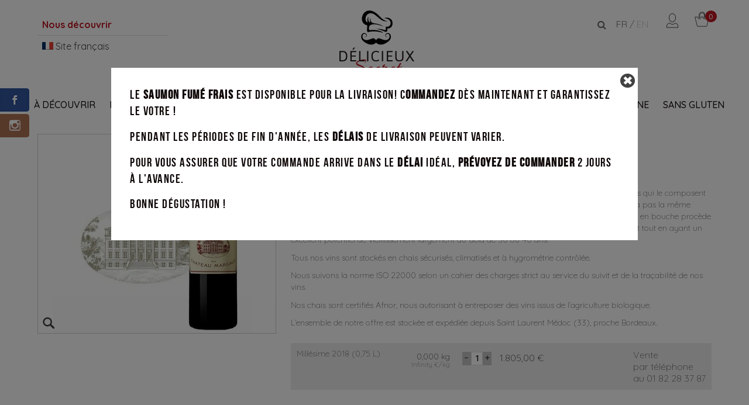

--- FILE ---
content_type: text/html; charset=iso-8859-1
request_url: https://www.delicieuxsecret.com/s/50039_344095_pavillon-rouge-du-chateau-margaux
body_size: 18765
content:
<!DOCTYPE html PUBLIC "-//W3C//DTD XHTML 1.0 Transitional//EN" "http://www.w3.org/TR/xhtml1/DTD/xhtml1-transitional.dtd">
<!-- /_boutiques/DELICIEUX_SECRET//html/ficheproduit.htm / Modif : 11h50 2022-12-12 / 0.058 / -->

<html xmlns="http://www.w3.org/1999/xhtml" xml:lang="FR" lang="FR">
 <head>
<!-- Google Tag Manager -->
<script>(function(w,d,s,l,i){w[l]=w[l]||[];w[l].push({'gtm.start':
new Date().getTime(),event:'gtm.js'});var f=d.getElementsByTagName(s)[0],
j=d.createElement(s),dl=l!='dataLayer'?'&l='+l:'';j.async=true;j.src=
'https://www.googletagmanager.com/gtm.js?id='+i+dl;f.parentNode.insertBefore(j,f);
})(window,document,'script','dataLayer','GTM-WFDF2L8');</script>
<!-- End Google Tag Manager -->

 <meta name="facebook-domain-verification" content="npcfzp28f9g7rdt02xe93kgoozzacw" />


	
	<meta http-equiv="Content-Type" content="application/xhtml+xml; charset=iso-8859-1" />
	
	<title> Vins de Bordeaux > Vins rouge >  Pavillon Rouge du Ch&acirc;teau Margaux : Délicieux Secret</title>

	
	<meta name="description" content="La qualit&eacute; du Pavillon Rouge s&rsquo;est beaucoup rapproch&eacute;e de celle du premier vin car les parcelles qui le composent participaient toutes, il n&rsquo;y a pas si longtemps, &agrave; l&rsquo;assemblage du Ch&acirc;teau Margaux. Bien s&ucirc;r, il n&rsquo;a pas la m&ecirc;me complexit&eacute;, la m&ecirc;me profondeur, la m&ecirc;me &laquo; magie &raquo; mais les ar&ocirc;mes sont proches et l&rsquo;&eacute;quilibre en bouche proc&egrave;de du m&ecirc;me subtil dosage de puissance" />
<meta name="robots" content="index, follow" />

							<meta name="verify-v1" content="Ei3X9dpp4ks2lH7lnKjAcowveUXHEjlxVApmYYe048M" />
							<meta name="google-site-verification" content="Ei3X9dpp4ks2lH7lnKjAcowveUXHEjlxVApmYYe048M" />

<link rel="canonical" href="https://www.delicieuxsecret.com/s/50039_344095_pavillon-rouge-du-chateau-margaux" />

	<meta name="Robots" content="noodp" />
	<meta name="Owner" content="Délicieux Secret" />
	<meta name="Language" content="FR" />
	<meta name="Rating" content="General" />
	<meta name="Distribution" content="Global" />
	<meta name="Copyright" content="Délicieux Secret" />

	<link rel="alternate" href="https://www.delicieuxsecret.com" hreflang="fr_FR" />
    <link rel="alternate" href="https://en.delicieuxsecret.com/" hreflang="en_UK" />
    <link rel="alternate" href="https://delicieuxsecret.ch/" hreflang="fr_CH" />

	
	<meta name="viewport" content="width=device-width" />

	
	
	

	<link rel="stylesheet" type="text/css" href="/min/min/--knacss.css--1466084273_1702051994-knacss.css" /> 
	<link rel="stylesheet" type="text/css" href="/min/min/--slick.css--1481035598_1702051994-slick.css" /> 
	<link rel="stylesheet" type="text/css" href="/min/min/--font-awesome.css--1466072510_1702051994-font-awesome.css" /> 
	<link rel="stylesheet" type="text/css" href="/min/min/--layout.css--1764928826_1702051994-layout.css" /> 
	<link rel="stylesheet" type="text/css" href="/min/min/--style.css--1764928763_1702051994-style.css" /> 
	<link rel="stylesheet" type="text/css" href="/min/min/--responsive.css--1764931528_1702051994-responsive.css" /> 
	<link rel="stylesheet" type="text/css" href="/min/min/--slidebars.css--1466696035_1702051994-slidebars.css" /> 

	<!--[if lte IE 7]>
	<link rel="stylesheet" type="text/css" href="/css/ie6.css" />
	<![endif]-->

	
	<!--[if IE 7]>
	<style type="text/css">
	img { -ms-interpolation-mode: bicubic; }
	</style>
	<script src="/_boutiques/DELICIEUX_SECRET//js/lte-ie7.js"></script>
	<![endif]-->

	<link rel="alternate" type="application/rss+xml" title="RSS 2.0" href="http://www.delicieuxsecret.com/blog/rss" />

	
	<link rel="icon" type="image/png" href="/_boutiques/DELICIEUX_SECRET//site_image/favicon2.png" />
	<link rel="shortcut icon" type="image/x-icon" href="/_boutiques/DELICIEUX_SECRET//site_image/favicon2.ico" />


	
	<link rel="preconnect" href="https://fonts.googleapis.com">
	<link rel="preconnect" href="https://fonts.gstatic.com" crossorigin>
	
	<link href='//fonts.googleapis.com/css?family=Fira+Sans:400,500,300,300italic,400italic|Great+Vibes' rel='stylesheet' type='text/css' />
	<link href="//fonts.googleapis.com/css?family=Courgette" rel="stylesheet">
	
	<link href="https://fonts.googleapis.com/css2?family=Open+Sans:ital,wght@0,400;0,700;1,400;1,700&family=Quicksand:wght@300;400;500;600;700&display=swap" rel="stylesheet">


	
	<script type="text/javascript" src="/rsplug/highslide/highslide-full-packed.js"></script>
	<script type="text/javascript" src="/rsplug/highslide/mobile.js"></script>
	<link rel="stylesheet" type="text/css" href="/rsplug/highslide/highslide.css" />

	<script type="text/javascript" src="/rsplug/highslide/config1/highslide.js" charset="iso-8859-15"></script>
	<link rel="stylesheet" type="text/css" href="/rsplug/highslide/config1/highslide.css" />
	<link rel="stylesheet" type="text/css" href="/css/highslide_custom.css" />
	<!--[if lt IE 7]>
	<link rel="stylesheet" type="text/css" href="/rsplug/highslide/highslide-ie6.css" />
	<![endif]-->


	
	<script type="text/javascript" src="/rsplug/misc/misc.js"></script>

	<script type="text/javascript" src="/rsplug/accordion/accordion.js"></script>

	<script type="text/javascript" src="/_boutiques/DELICIEUX_SECRET//js/click_hover.js"></script>
	<script type="text/javascript" src="/ajax/ajax.js"></script>

	
	<script type="text/javascript" src="/_boutiques/DELICIEUX_SECRET//js/jquery-1.11.2.min"></script>
	<script src="/_boutiques/DELICIEUX_SECRET//js/jquery-1.12.4.min.js"></script>
	<script type="text/javascript" src="/_boutiques/DELICIEUX_SECRET//js/jquery-ui.js"></script>


	<!-- @ SLICK @-->
	<script type="text/javascript" src="/_boutiques/DELICIEUX_SECRET//js/slick.min.js"></script>

	
	<script type="text/javascript" src="/rsplug/tab/tab.js"></script>
	


	
	<script type="text/javascript">
	//<![CDATA[
	function showPrixPoids(id, unite, poids, prix){
		var t = (unite == 'personne' || unite == 'people') ? '<span class="ssprd_poidsUnite">%prix%/%unite%</span>' : textePoids;
		var p = (Math.round(parseFloat(prix.replace(',', '.')) / poids *1000) /1000).toFixed(2).replace('.', ',') + '&nbsp;€';
		document.getElementById(id).innerHTML = t.replace(/%unite%/g, unite).replace(/%prix%/g, p).replace(/%poids%/g, (Math.round(poids * 1000) / 1000).toFixed(3).replace('.', ','));
		document.getElementById(id).style.display = '';
	}
	
	function getPoidsInStr(str, profil){
		var reMa = new RegExp(profil, 'gi');
		var ma = str.match(reMa);
		if (null !== ma && ma.length == 1){ // Si on trouve plusieurs poids, on ne les traite pas
			var reM = new RegExp(profil, 'i');
			var m = ma[0].match(reM);
			//var m = profil.exec(ma[0]);
			if (null !== m){
				var multi = parseFloat(m[1]);
				var poids = parseFloat(m[2].replace(',', '.'));
				if (m[3] == 'ml' || m[3] == 'g'){ poids /= 1000; }
				else if (m[3] == 'cl'){ poids /= 100; }
				else if (m[3] == 'dl'){ poids /= 10; }

				if (multi > 1){
					poids *= multi;
				}
				return {poids: poids, unite: (m[3] == 'g' || m[3] == 'kg') ? 'kg' : (m[3] == 'personne' ? 'personne' : (m[3] == 'people' ? 'people' : 'L'))};
			}
		}
		return null;
	}
	//]]>
	</script>

	
	
	<script type="text/javascript" src="/_boutiques/DELICIEUX_SECRET//js/external/matchmedia.js"></script>
	<script type="text/javascript" src="/_boutiques/DELICIEUX_SECRET//js/picturefill.js"></script>
	

	<link rel="image_src" href="/_boutiques/DELICIEUX_SECRET//site_image/logo_fb.jpg"/><meta property="og:locale" content="fr_FR" />														<meta property="og:site_name" content="Délicieux Secret" />												<meta property="fb:admins" content="100003397521399" />												<meta property="og:title" content=" Pavillon Rouge du Ch&acirc;teau Margaux" />												<meta property="og:image" content="http://www.delicieuxsecret.com/img/272/344095/m/p/pavillon-rouge-du-chateau-margaux.jpg" />							<meta property="og:url" content="http://www.delicieuxsecret.com/s/50039_344095_pavillon-rouge-du-chateau-margaux" />	<meta property="og:description" content="La qualit&eacute; du Pavillon Rouge s&rsquo;est beaucoup rapproch&eacute;e de celle du premier vin car les parcelles qui le composent participaient toutes, il n&rsquo;y a pas si longtemps, &agrave; l&rsquo;assemblage du Ch&acirc;teau Margaux. Bien s&ucirc;r, il n&rsquo;a pas la m&ecirc;me complexit&eacute;, la m&ecirc;me profondeur, la m&ecirc;me &laquo; magie &raquo; mais les ar&ocirc;mes sont proches et l&rsquo;&eacute;quilibre en bouche proc&egrave;de du m&ecirc;me subtil dosage de puissance et de douceur. Il est en g&eacute;n&eacute;ral pr&ecirc;t &agrave; boire un peu plus t&ocirc;t tout en ayant un excellent potentiel de vieillissement largement au-del&agrave; de 30 ou 40 ans.Tous nos vins sont stock&eacute;s en chais s&eacute;curis&eacute;s, climatis&eacute;s et &agrave; hygrom&eacute;trie contr&ocirc;l&eacute;e.Nous suivons la norme ISO 22000 selon un cahier des charges strict au service du suivit et de la tra&ccedil;abilit&eacute; de nos vins.Nos chais sont certifi&eacute;s Afnor, nous autorisant &agrave; entreposer des vins issus de l&rsquo;agriculture biologique.L&rsquo;ensemble de notre offre est stock&eacute;e et exp&eacute;di&eacute;e depuis Saint Laurent M&eacute;doc (33), proche Bordeaux." />										<meta property="og:type" content="product" />														

	
	<!--[if IE]>
	<style type="text/css">
	img { -ms-interpolation-mode: bicubic; }
	</style>
	<![endif]-->

	
	<!--[if IE 7]>
	<style type="text/css">
	.rs_panier #content { width: 96%;}
	</style>
	<script src="/_boutiques/DELICIEUX_SECRET//js/lte-ie7.js"></script>
	<![endif]-->

	
	<!--[if lte IE 6]>
	<style type="text/css">
	.zoom1 { zoom: 1; }
	</style>
	<![endif]-->
	
	<!--[if IE 7]>
	<script src="/_boutiques/DELICIEUX_SECRET//js/DD_belatedPNG.js"></script>
	<script type="text/javascript">
		DD_belatedPNG.fix('img');
	</script>
	<![endif]-->


<script type="text/javascript">
if(location.href == top.location.href){
window.$zopim||(function(d,s){var z=$zopim=function(c){z._.push(c)},$=z.s=
d.createElement(s),e=d.getElementsByTagName(s)[0];z.set=function(o){z.set.
_.push(o)};z._=[];z.set._=[];$.async=!0;$.setAttribute('charset','utf-8');
$.src='//v2.zopim.com/?3VsrtsnPTQTQe4KelWOwafvGdODOhxzb';z.t=+new Date;$.
type='text/javascript';e.parentNode.insertBefore($,e)})(document,'script');
}
</script>

<!-- Global site tag (gtag.js) - Google Ads: 939100444 --> <script async src="https://www.googletagmanager.com/gtag/js?id=AW-939100444"></script> <script> window.dataLayer = window.dataLayer || []; function gtag(){dataLayer.push(arguments);} gtag('js', new Date()); gtag('config', 'AW-939100444'); </script> 

<meta name="google-site-verification" content="fyGRQic5CasNsQPnVzwC1pYNrwLNVwXtsaK0nzmkzN8" />

<meta name="google-site-verification" content="K2wioJLrGP1pSnEz8T_y4U4aRYlucedvwdN4hq2RBLA" />

 

<script>(function(w,d,t,r,u){var f,n,i;w[u]=w[u]||[],f=function(){var o={ti:"17570851"};o.q=w[u],w[u]=new UET(o),w[u].push("pageLoad")},n=d.createElement(t),n.src=r,n.async=1,n.onload=n.onreadystatechange=function(){var s=this.readyState;s&&s!=="loaded"&&s!=="complete"||(f(),n.onload=n.onreadystatechange=null)},i=d.getElementsByTagName(t)[0],i.parentNode.insertBefore(n,i)})(window,document,"script","//bat.bing.com/bat.js","uetq");</script>

<!-- Facebook Pixel Code -->
<script>
!function(f,b,e,v,n,t,s)
{if(f.fbq)return;n=f.fbq=function(){n.callMethod?
n.callMethod.apply(n,arguments):n.queue.push(arguments)};
if(!f._fbq)f._fbq=n;n.push=n;n.loaded=!0;n.version='2.0';
n.queue=[];t=b.createElement(e);t.async=!0;
t.src=v;s=b.getElementsByTagName(e)[0];
s.parentNode.insertBefore(t,s)}(window, document,'script',
'https://connect.facebook.net/en_US/fbevents.js');
fbq('init', '1544823365832398');
fbq('track', 'PageView');
</script>
<noscript><img height="1" width="1" style="display:none" src="https://www.facebook.com/tr?id=1544823365832398&ev=PageView&noscript=1"/></noscript>

<!-- End Facebook Pixel Code -->

<!-- Facebook Pixel Code -->
<script>
!function(f,b,e,v,n,t,s)
{if(f.fbq)return;n=f.fbq=function(){n.callMethod?
n.callMethod.apply(n,arguments):n.queue.push(arguments)};
if(!f._fbq)f._fbq=n;n.push=n;n.loaded=!0;n.version='2.0';
n.queue=[];t=b.createElement(e);t.async=!0;
t.src=v;s=b.getElementsByTagName(e)[0];
s.parentNode.insertBefore(t,s)}(window, document,'script',
'https://connect.facebook.net/en_US/fbevents.js');
fbq('init', '625967614235002');
fbq('track', 'PageView');
</script>
<noscript><img height="1" width="1" style="display:none"
src="https://www.facebook.com/tr?id= 625967614235002&ev=PageView&noscript=1"
/></noscript>
<!-- End Facebook Pixel Code -->

<meta name="google-site-verification" content="Ei3X9dpp4ks2lH7lnKjAcowveUXHEjlxVApmYYe048M" />
 </head>

<body class="rs_ficheproduit rs_pageEdito bou_272">
<!-- Google Tag Manager (noscript) -->
<noscript><iframe src="https://www.googletagmanager.com/ns.html?id=GTM-WFDF2L8"
height="0" width="0" style="display:none;visibility:hidden"></iframe></noscript>
<!-- End Google Tag Manager (noscript) -->

	<div id="popup_newsletter" style="display: none;"></div>
	<div id="popup_info" style="display: none;"></div>
	<div id="popup_infoPaiement" style="display: none;"></div>

	<div id="popup_info_vins" class="popup_container" style="display: none;"></div>
	<div id="popup_alerte_vins" class="popup_container" style="display: none;"></div>


	
	<div id="fb-root"></div>
	<script type="text/javascript">
	//<![CDATA[
		(function(d, s, id) {
		var js, fjs = d.getElementsByTagName(s)[0];
		if (d.getElementById(id)) return;
		js = d.createElement(s); js.id = id;
		js.src = "//connect.facebook.net/fr_FR/all.js#xfbml=1";
		fjs.parentNode.insertBefore(js, fjs);
		}(document, 'script', 'facebook-jssdk'));
	//]]>
	</script>

	
	<div id="sociaux-fixed" class="S_display">
		<p><a href="https://www.facebook.com/DelicieuxSecret/" target="_blank"><img src="/imgfck/272/Image/pictos/fb-carre.png" alt="" width="51" height="43" /></a></p>
<p><a href="https://instagram.com/delicieuxsecret/" target="_blank"><img src="/imgfck/272/Image/pictos/insta-carre.png" alt="" width="51" height="44" /></a></p>
	</div>
	

	<div id="bann_hotline" class="RM_display">
		Besoin d'aide ? Service client au <a href="tel:01 75 43 90 54"> 01 75 43 90 54</a> (co&ucirc;t d'un appel local)
	</div>


	<div canvas="container" class="close-left" id="canvas-container">

	 	<!-- HEADER -->
		<div id="header" class="S_display">
			<div class="wrapheader">
			<div class="header_box bgColor2 nodisplay">
	<div class="content_box">
		<ul id="header_connexion">
			
			<li>
				<a href="/mescommandes/">
					Mon compte
				</a>
			</li>
			<li>
				<a href="/panier/">Mon panier</a>
			</li>
		</ul>
		<div id="header_lang" class="choixLangue nodisplay">
			<div class="langueActive">
				<img src="/_boutiques/DELICIEUX_SECRET//site_image/flag_FR.gif" alt="EN" />
				
			</div>
			<ul class="switchLangue">
				<li class="switchLangueDetail">
					<a class="switchLangueDetailLink" href="https://www.delicieuxsecret.com">
						<img src="/_boutiques/DELICIEUX_SECRET//site_image/flag_FR.gif" alt="EN" />
					</a>
				</li>
				<li class="switchLangueDetail">
					<a class="switchLangueDetailLink" href="http://en.delicieuxsecret.com">
						<img src="/_boutiques/DELICIEUX_SECRET//site_image/flag_EN.gif" alt="FR" />
					</a>
				</li>
			</ul>
		</div>
		<script type="text/javascript">
			//<![CDATA[
				$('#header_lang').hover(function() {
					$('#header_lang ul').stop().slideToggle(400);
				});
		//]]>
		</script>		
	</div>	
	
</div>
<div class="content_box">
	<ul id="header_link">
		<li>
		<a class="niv1 nocursor" href="#" id="lien_edito">
		Nous d&eacute;couvrir
		</a>
		
<ul id="elem_menu_edito" class="elem_menu_edito">
	
	<li>
		<a href="/pages/18/le-concept">Le concept</a>
		
	</li>
	
	<li>
		<span>Origine de nos viandes</span>
		
			<ul class="elem_menu_edito_niv2">
				
				<li class="edito_niv2"><a href="/pages/23/agneau-bio" title="Agneau Bio">Agneau Bio</a></li>
				
				<li class="edito_niv2"><a href="/pages/20/boeuf-black-angus-bio" title="Boeuf Black Angus Bio">Boeuf Black Angus Bio</a></li>
				
				<li class="edito_niv2"><a href="/pages/22/volaille-bio" title="Volaille Bio">Volaille Bio</a></li>
				
			</ul>
		
	</li>
	
	<li>
		<a href="/presse/">Revue de presse</a>
	</li>
     <li><a href="/blog/">Blog</a></li>
</ul>





		</li>
        
        <li>
            <p><a href="https://www.delicieuxsecret.com/"><img src="/_boutiques/DELICIEUX_SECRET//site_image/flag_FR.gif" alt="" width="19" height="13" />&nbsp;Site fran&ccedil;ais</a></p>
<p>&nbsp;</p>
<p>&nbsp;</p>
        </li>
        
	</ul>
	<script type="text/javascript" src="/rsplug/menu/menu.js"></script>
<script type="text/javascript">
//<![CDATA[

sfHover = function() {
var sfEls = document.getElementById("header_link").getElementsByTagName("LI");
for (var i=0; i<sfEls.length; i++) {
		sfEls[i].onmouseover=function() {
				this.className+=" sfhover";
		}
		sfEls[i].onmouseout=function() {
				this.className=this.className.replace(new RegExp(" sfhover\\b"), "");
		}
}
}
if (window.attachEvent) window.attachEvent("onload", sfHover);
//]]>
</script>
	
	
	
	<div id="elem_panier">

		

		
		<span id="monpanier" class="fake_button">
			<img src="/_boutiques/DELICIEUX_SECRET//site_image/header_panier.png" alt="Mon panier" />
			<span id="compteur_panier">0</span>
		</span>
		

		<div id="elem_panier_deroulant">
			<form action="/panier/" method="post" name="form_panier">
				<input type="hidden" name="modcaddie" value="1" />
				<p id="affiche_fp"></p>
				<div id="infos_panier"></div>
			</form>
		</div>
		
		
		
	</div>

	
	<div id="elem_compte">
		<a href="/clients/nouveau.php" rel="nofollow" title="Connectez-vous"><img src="/_boutiques/DELICIEUX_SECRET//site_image/header_compte.png" alt="Mon compte" /></a>
		
	</div>
	
	
	<div class="choixLangue">
		<div class="langueActive">
			<a href="https://www.delicieuxsecret.com" >FR</a> /
			<a href="http://en.delicieuxsecret.com" class="mute">EN</a>
		</div>
	</div>
     


<div id="langueSite">
    
</div>

	<div id="bloc_rechercher">
		<i class="fa fa-search" id="rechercherClic"></i>
	</div>
	<div id="elem_rechercher">
		<form class="mod blocBorderDefaut bgColor3 ptl pbl plm prm" name="recherche" method="get" action="/produits/categorie.php">
			<input name="recherche" type="text" value="Rechercher" onclick="if (this.value == 'Rechercher') this.value = '';" onfocus="if (this.value == 'Rechercher') this.value = '';" onblur="if (this.value == '') this.value = 'Rechercher';" class="form_champ" />
			<input type="submit" value="Chercher" class="form_img boutonForm" />
		</form>
	</div>
	<script type="text/javascript">
	//<![CDATA[
	$(document).ready(function(){
		$("#rechercherClic").click(function(){
			$("#elem_rechercher").toggle();
		});
	});
	//]]>
	</script>
	
	
	<div id="logo"><a href="/"><img src="/imgfck/272/Image/Logo/Logo_DS.svg" alt="" width="200" height="172" /></a></div>
	
	
</div>

<script type="text/javascript">
	//<![CDATA[
	function refreshPanier () { 	
		$.get('/panier/?fajax=_inc_struct_header_panier.htm&pas_de_maj=1', function(html){
			$('#infos_panier').html(html);
			$('#compteur_panier').html($('#infos_panier #total_panier').html());
		});
	}
	refreshPanier ();
	
	
	var timeout_fermePanier = null;
	$('#monpanier').hover(function(){
		ouvrePanier();
	}, function(){
		fermePanier();
	});
	$('#elem_panier_deroulant').hover(function(){
		ouvrePanier();
	}, function(){
		fermePanier();
	});
	function ouvrePanier(){
		
		$('#compteur_panier2').html($('#compteur_panier').html());
	
		if (null !== timeout_fermePanier){
			clearTimeout(timeout_fermePanier);
			timeout_fermePanier = null;
		}
		$('#elem_panier_deroulant').slideDown(200);
	}
	function fermePanier(){
		timeout_fermePanier = setTimeout(function(){ 
			timeout_fermePanier = null; 
			$('#elem_panier_deroulant').slideUp(200);
		}, 150);
	}
	
	
	function removeAjaxPanier (idssp, sspHtml){
		if (sspHtml){
			var p = sspHtml.parentNode;
			p.removeChild(sspHtml);
			$RSPM.ajax.sendGet('/panier/?sup='+idssp+'&fajax=_inc_panier_xhr.htm', true, function(xhr){
				if (p.getElementsByTagName('li').length > 0){
					var posSep = xhr.responseText.indexOf('|'); 
					document.getElementById('ajaxPanier_sstotal').innerHTML = xhr.responseText.substr(0, posSep);
					document.getElementById('compteur_panier').innerHTML = document.getElementById('compteur_panier2').innerHTML = xhr.responseText.substr(posSep+1); 
				} else {
					refreshPanier();
				}
			}); 
		} else {
			$RSPM.ajax.sendGet('/panier/?sup='+idssp+'&fajax=_inc_struct_header_panier.htm&pas_de_maj=1', true, function(xhr){ $RSPM.byId('infos_panier').innerHTML = xhr.responseText; });
		}
	}

	
	//]]>
</script>


			</div>
		</div>

		
		<div id="navetpage">
			<div class="M_nav">
				<div id="toggle" class="btn btn-default toggle-left btn-navbar"><span class="icon-bar btn-flyout-trigger"></span> <span class="icon-bar btn-flyout-trigger"></span> <span class="icon-bar btn-flyout-trigger"></span></div>

				<div id="M_header">

					<div class="M_logo">
						<a href="/" title="Accueil Délicieux Secret"><img src="/imgfck/272/Image/Logo/Logo_DS-horizontal.svg" alt="" width="298" height="90" /></a>
					</div>
					<div class="M_compte">
						<a href="/mescommandes/#commandes" rel="nofollow" title="Connectez-vous">
							<img src="/_boutiques/DELICIEUX_SECRET//site_image/header_compte.png" alt="" />
						</a>
					</div>
					<a  href="/panier/" class="M_panier">
						<img src="/_boutiques/DELICIEUX_SECRET//site_image/header_panier.png" alt="" />
					</a>                   
				</div>
				<div id="M_drapeaux">
					<ul>
						<li>
							<p><a href="https://www.delicieuxsecret.com/"><img src="/_boutiques/DELICIEUX_SECRET//site_image/flag_FR.gif" alt="" width="19" height="13" />&nbsp;Site fran&ccedil;ais</a></p>
<p>&nbsp;</p>
<p>&nbsp;</p>
						</li>
						<li>
							
						</li>
						
					</ul>
					</div>
				</div>
				<main id="content_site">
					<nav id="navigation">
						<div class="wrapnavigation">
							<ul id="elem_menu">
	<li class="niv1 logo_menu"><a href="/" title="Accueil Délicieux Secret"></a></li>
			
	<li class="niv1 li_49260">
		<a class="niv1" href="/s/49260_a-decouvrir" title="&Agrave; d&eacute;couvrir" >&Agrave; d&eacute;couvrir</a>
		
		

	</li>		
			
	<li class="niv1 li_52970">
		<a class="niv1" href="/s/52970_plats-cuisines" title="Plats Cuisin&eacute;s" >Plats Cuisin&eacute;s</a>
		
		

	</li>		
			
	<li class="niv1 li_52971">
		<a class="niv1" href="/s/52971_sans-gluten-vegan-et-bio" title="Sans Gluten, V&eacute;gan et Bio" >Sans Gluten, V&eacute;gan et Bio</a>
		
		

	</li>		
			
	<li class="niv1 li_39233">
		<a class="niv1" href="/s/39233_viandes" title="Viandes" >Viandes</a>
		
		

	</li>		
			
	<li class="niv1 li_36500">
		<a class="niv1" href="/s/36500_la-mer" title="La Mer" >La Mer</a>
		
		

	</li>		
			
	<li class="niv1 li_36253">
		<a class="niv1" href="/s/36253_cuisine-du-monde" title="Cuisine du monde" >Cuisine du monde</a>
		
		

	</li>		
			
	<li class="niv1 li_48836">
		<a class="niv1" href="/s/48836_aperitif" title="Ap&eacute;ritif" >Ap&eacute;ritif</a>
		
		

	</li>		
			
	<li class="niv1 li_36252">
		<a class="niv1" href="/s/36252_epicerie-fine" title="&Eacute;picerie fine" >&Eacute;picerie fine</a>
		
		

	</li>		
			
	<li class="niv1 li_36261">
		<a class="niv1" href="/s/36261_sans-gluten" title="Sans gluten" >Sans gluten</a>
		
		

	</li>		
	
	<li class="niv1 niv0 "style="display:none"><a href="/html/reservation_chef.htm" class="link_niv1">Chef &agrave; domicile</a></li>
	
</ul>

<select id="nav-mobile" name="nav" onchange="location.href=this.value">
	<option selected="selected" value="">- navigation -</option>
	
		<option value="/s/49260_a-decouvrir" class="niv1">&Agrave; d&eacute;couvrir</option>
		
			
				<option value="/s/49261_nos-best-seller">&gt; Nos best-seller</option>
			
				<option value="/s/49262_nouveautes">&gt; Nouveaut&eacute;s</option>
			
		
	
		<option value="/s/52970_plats-cuisines" class="niv1">Plats Cuisin&eacute;s</option>
		
	
		<option value="/s/52971_sans-gluten-vegan-et-bio" class="niv1">Sans Gluten, V&eacute;gan et Bio</option>
		
	
		<option value="/s/39233_viandes" class="niv1">Viandes</option>
		
			
				<option value="/s/36258_boeuf-black-angus-bio">&gt; Boeuf Black Angus Bio</option>
			
		
	
		<option value="/s/36500_la-mer" class="niv1">La Mer</option>
		
	
		<option value="/s/36253_cuisine-du-monde" class="niv1">Cuisine du monde</option>
		
			
				<option value="/s/36196_saveurs-libanaises">&gt; Saveurs Libanaises</option>
			
				<option value="/s/36263_saveurs-italiennes">&gt; Saveurs Italiennes</option>
			
				<option value="/s/47821_saveurs-asiatiques">&gt; Saveurs Asiatiques</option>
			
		
	
		<option value="/s/48836_aperitif" class="niv1">Ap&eacute;ritif</option>
		
	
		<option value="/s/36252_epicerie-fine" class="niv1">&Eacute;picerie fine</option>
		
			
				<option value="/s/36260_truffes-bio">&gt; Truffes Bio</option>
			
				<option value="/s/39983_sauces-et-epices-bio">&gt; Sauces et &Eacute;pices Bio</option>
			
		
	
		<option value="/s/36261_sans-gluten" class="niv1">Sans gluten</option>
		
	  							
</select>


<script type="text/javascript" src="/rsplug/menu/menu.js"></script>
<script type="text/javascript">
//<![CDATA[
	var configMenu = {
		isHoverMenu: true,
		doNothingOnClick: false,
		closeOnClickInside: true,
		clickOutsideToClose: true,
		moveOutsideToClose: false,
		showIfOverFor: 200,
		closeIfOutsideFor: 200,
		ssmenuClassName: 'rspm_ssmenu',
		ssmenuId: 'rspm_ssmenu_[instanceId]_[ssmenuId]',
		activeSsMenuLinkClassName: 'rspm_active_ssmenu',
		firstSsMenuElementClassName: 'rspm_first'
	};
	new RSPlug_Menu('elem_menu', configMenu);
//]]>
</script>



						</div>
					</nav>


					<div id="content_page" class="clear">
						
						

						

							

						

						
							<div id="page" itemscope itemtype="http://schema.org/Product">
								
								<p id="elem_breadcrumb" style="display: none">							<span itemscope itemtype="http://data-vocabulary.org/Breadcrumb">		<a href="/s/50039_vins-rouge" itemprop="url"><span itemprop="title">Vins rouge</span></a>	</span>				<span class="bc_separateur">|</span>  Pavillon Rouge du Ch&acirc;teau Margaux																			</p>
								




















<script type="text/javascript">
//<![CDATA[
var mscroller = new $RSPM.scroll(window);
//]]>
</script>
<script type="text/javascript" src="/rsplug/fp/fp.js"></script>

<div id="sidebar01" class="relativeBox">
	
	

	
	<a href="/images/272/p/272_344095_max.jpg"  rel="highslide" rev="hs344095" class="zoom" id="visuel" onclick="startZoom(); return false;" title=""></a>
	<div class="fp_slider slider_fleche borderPrd">

		<div>
			<img src="/img/272/344095/max/p/pavillon-rouge-du-chateau-margaux.jpg" id="imgToZoom" class="img_fp" itemprop="image" title="" alt=""/>
		</div>
		
		
		
		
		
		
		
	</div>
	<script type="text/javascript">
	//<![CDATA[
	$(document).ready(function(){
		var num_img = $('.img_fp').length
	  $('.fp_slider').slick({
		  autoplay: true,
		  dots: false,
		  infinite: true,
		  speed: 1000,
		  slidesToShow: 1,
		  slidesToScroll: 1,
		  adaptiveHeight: false
		});
	});
	//-->
	</script>

	

	
	
</div>



<div id="content">
	
	<div class="fp_info">
		
		<h1 itemprop="name" class="fn"> Pavillon Rouge du Ch&acirc;teau Margaux</h1>

		
		

		
		<span class="bgColorDefautLight borderDefautLight fontSizeDefaut pas">Origine : France</span>
		

		
		
		<div class="description fontSizeDefaut mtm">
			<div id="fp_description1" >
			<p><span>La qualit&eacute; du Pavillon Rouge s&rsquo;est beaucoup rapproch&eacute;e de celle du premier vin car les parcelles qui le composent participaient toutes, il n&rsquo;y a pas si longtemps, &agrave; l&rsquo;assemblage du Ch&acirc;teau Margaux. Bien s&ucirc;r, il n&rsquo;a pas la m&ecirc;me complexit&eacute;, la m&ecirc;me profondeur, la m&ecirc;me &laquo; magie &raquo; mais les ar&ocirc;mes sont proches et l&rsquo;&eacute;quilibre en bouche proc&egrave;de du m&ecirc;me subtil dosage de puissance et de douceur. Il est en g&eacute;n&eacute;ral pr&ecirc;t &agrave; boire un peu plus t&ocirc;t tout en ayant un excellent potentiel de vieillissement largement au-del&agrave; de 30 ou 40 ans.</span></p><p>Tous nos vins sont stock&eacute;s en chais s&eacute;curis&eacute;s, climatis&eacute;s et &agrave; hygrom&eacute;trie contr&ocirc;l&eacute;e.</p><p>Nous suivons la norme ISO 22000 selon un cahier des charges strict au service du suivit et de la tra&ccedil;abilit&eacute; de nos vins.</p><p>Nos chais sont certifi&eacute;s Afnor, nous autorisant &agrave; entreposer des vins issus de l&rsquo;agriculture biologique.</p><p>L&rsquo;ensemble de notre offre est stock&eacute;e et exp&eacute;di&eacute;e depuis Saint Laurent M&eacute;doc (33), proche Bordeaux.</p>
			</div>
			<script type="text/javascript">
			//<![CDATA[
			new RSPlug_Tab('fp_description1', {
				tabsBoxId: 'onglets-box_fp1',
				tabClassName: 'onglet',
				tabActiveClassName: 'active',
				tabElement: 'h6',
				tabHtml: '[html]',
				tabAppend: '<div class="onglet-contenu-2" id="tab-contenu2_[oindex]-[index]" style="display: none;">[html_content]</div>',
				contentClassName: 'onglet-contenu',
				contentNoTabClassName: 'contenu-sans-onglet',
				contentHtml: '[html]',
				callbackAfterChange: function(inst, tab, content, tabIndex, lastTabIndex){
					if (null !== lastTabIndex && document.getElementById('tab-contenu2_' + lastTabIndex)){
						document.getElementById('tab-contenu2_' + lastTabIndex).style.display = 'none';
					}
					if (document.getElementById('tab-contenu2_' + tabIndex)){
						document.getElementById('tab-contenu2_' + tabIndex).style.display = '';
					}
				}
			});
			//]]>
			</script>
		</div>
	

		

		
	</div>
	<div id="fp_disponibilite" style="display: none"></div>


	<div id='liv_en_france_uniquement' style='display: none'><span lang="FR"><a href="https://www.delicieuxsecret.com/"><img src="/_boutiques/DELICIEUX_SECRET//site_image/flag_FR.gif" alt="" width="19" height="13" /></a>&nbsp;Livraison en France exclusivement</span></div>
	
	
	<div id="V_bloc_achat" class="fp_bloc_achat bgColorDefaut borderColorDefaut pas"  style="display:none">
		<script type="text/javascript">
			//<![CDATA[
			var ssps = {"760181":{"ssp_ACTIF":"1","ssp_id":"760181","ssp_idproduit":"344095","ssp_stock":"10","ssp_vente":"0","ssp_dispo":"","ssp_nom":"Mill&eacute;sime 2018 (0,75 L)","ssp_publier":"oui","ssp_ordre":"0","ssp_reassort":"oui","ssp_alert":"0","ssp_dispo2":"","ssp_prix":"0","ssp_refint":"","ssp_refext":"BNBSVMA100","ssp_delai_livraison":"0","ssp_prixachat_ht":"195.00","ssp_id_synchro_stock":"","ssp_poids":"0","ssp_bundle_stock":"","ssp_ean":"","ssp_nom2":"Mill\u00e9sime 2018 (0,75 L)","ssp_date_livraison":"0000-00-00","ssp_conditionnement_minimum":"0","ssp_qt_lot_minimum":"0","ssp_volume_m3":"0.0000","ssp_ref_emplacement":"","ssp_dont_ecotaxe":"0,00","ssp_jour_stock":"-1","ssp_jour_stock_nbjour":"365","ssp_anciennete_stock_jour":"1145","ssp_idfournisseur":"0","ssp_stock_auto":"non","ssp_archive":"non","ssp_fpsup":"0.00","bundle":"","ssp_prix_ht":"0.00","ssp_prix_supplement_ssproduit":"","ssp_prix_total_ssproduit":"1.805,00","ssp_prix_total_ssproduit_numerique":"1805","ssp_prix_total_ssproduit_ht":"1.504,17","ssp_prix_total_ssproduit_numerique_ht":"1504.1666666667","ssp_pt_fidelite":"0","ssp_msg_disponibilite":"Par t\u00e9l\u00e9phone","ssp_action":"plus","ssp_actuel_panier":"","ssp_img":"\/themes\/..\/_boutiques\/DELICIEUX_SECRET\/theme\/\/bout_plus.gif","index_json":0}};
			var imgs = [{"num":1,"texte":"","url":"\/images\/272\/p\/272_344095%i.jpg"},{"num":2,"texte":"","url":""},{"num":3,"texte":"","url":""},{"num":4,"texte":"","url":""}];
			var FP = new RSPlug_FP(ssps, imgs);
		var aff_prix_au_kg = true;
		//]]>
		</script>

		
		
				
		<ul>
			
			<li>
				<form action="javascript:void%200" method="get" name="fidssp344095" id="fidssp344095" style="margin:0; padding:0;">
					<input type="hidden" name="idp" value="344095" />
					<input type="hidden" name="idcat" value="50039" />
					<input type="hidden" name="page" value="0" />
					<input type="hidden" name="uri" value="%2Fs%2F50039_344095_pavillon-rouge-du-chateau-margaux" />

					

					
					<select name="idssp" id="idssp" class="selectSousProduit ssprd_nom">
						
						<option value="760181">
							Mill&eacute;sime 2018 (0,75 L)
						</option>
						
					</select>
					
					
					
					<div id="V_ssprd_prix_kg344095" class="ssprd_prix_kg"></div>
	
					
					<div class="fp_qte ssprd_qte">
						
							<a href="#" onclick="var q = document.getElementById('V_quantite344095'); if (parseInt(q.value) > 1){ q.value = (parseInt(q.value) -1); } return false;"><img src="/_boutiques/DELICIEUX_SECRET/theme/bout_down.gif" alt="Supprimer un produit" /></a>
							<input type="text" id="V_quantite344095" name="quantite" value="1" class="input_qty form_champ" />
							<a href="#" onclick="var q = document.getElementById('V_quantite344095'); q.value = (parseInt(q.value) +1); return false;"><img src="/_boutiques/DELICIEUX_SECRET/theme/bout_up.gif" alt="Ajouter un produit" /></a>
						
					</div>
	
	
					
					
					<div class="fp_montant ssprd_prix" itemprop="offers" itemscope itemtype="http://schema.org/Offer">
						<div class="fp_prix" id="V_fp_prix" itemprop="price" content="1805.00">
							<strong> €</strong>
							
						</div>
						
						<meta itemprop="priceCurrency" content="EUR" />
						
					</div>
	
					<script type="text/javascript">
					//<![CDATA[
						var poidsPrd = null;
						var unitePoidsPrd = null;
						var textePoids = "%poids% %unite%<span class=\"ssprd_poidsUnite\">%prix%/%unite%</span>";
						var txts = ["... g", "", " Pavillon Rouge du Ch&acirc;teau Margaux"];
						
						var reg1 = '(?:(\\\d+)\\\s?x\\\s?)?\\\((\\\d+(?:[,\\\.]\\\d+)*)\\\s?(g|kg|ml|cl|dl|l|litre|personne|people)\\\)';
						var reg2 = '(?:(\\\d+)\\\s?x\\\s?)?(\\\d+(?:[,\\\.]\\\d+)*)\\\s?(g|kg|ml|cl|dl|l|litre|personne|people)';
		
						var p = null;
						for (var i=0; i<txts.length && null === p; i++){
							p = getPoidsInStr(txts[i], reg1);
							if (null === p){
								p = getPoidsInStr(txts[i], reg2);
							}
						}
						
						if (null !== p && aff_prix_au_kg){
							poidsPrd = p.poids;
							unitePoidsPrd = p.unite;
							showPrixPoids('V_ssprd_prix_kg344095', unitePoidsPrd, poidsPrd, "".replace(/(\.| )/g, '').replace(',', '.'));
						}
		
					//]]>
					</script>
				
					
					
					<div class="fp_btn_achat ssprd_ajout" id='btn_achat_V'>
						<a class="fp_btn_ajout_panier boutonAjouterPanier" href="#" onclick="startHSFrame('', '/produits/modcaddie.php?page='+document.fidssp344095.page.value+'&amp;idcat='+document.fidssp344095.idcat.value+'&amp;idp='+document.fidssp344095.idp.value+'&amp;uri='+document.fidssp344095.uri.value+'&amp;idssp='+document.fidssp344095.idssp.value+'&amp;a=plus&amp;quantite='+document.fidssp344095.quantite.value, (window.innerWidth < 700 ? window.innerWidth-50 : '800px'), (window.innerWidth < 700 ? window.innerHeight-50 : '650px'), true); return false;">Ajouter au panier</a>
					</div>	
					
	
					

					<script>
					$( document ).ready(function() {
						if("".substring(0,5) == "Par t") {
							$('#btn_achat_V' + ',#btn_achat_2_'+ ',#btn_achat_3_').html("Vente<br>par t&eacute;l&eacute;phone<br>au 01 82 28 37 87"); 
						}
					});
					</script>
					

					
				
				</form>
			</li>
			
			
	
		</ul>
		
	</div>
	


	
	<div id="C_bloc_achat" class="fp_bloc_achat bgColorDefaut borderColorDefaut pas S_display test" >
		<script type="text/javascript">
		//<![CDATA[
		var ssps = {"760181":{"ssp_ACTIF":"1","ssp_id":"760181","ssp_idproduit":"344095","ssp_stock":"10","ssp_vente":"0","ssp_dispo":"","ssp_nom":"Mill&eacute;sime 2018 (0,75 L)","ssp_publier":"oui","ssp_ordre":"0","ssp_reassort":"oui","ssp_alert":"0","ssp_dispo2":"","ssp_prix":"0","ssp_refint":"","ssp_refext":"BNBSVMA100","ssp_delai_livraison":"0","ssp_prixachat_ht":"195.00","ssp_id_synchro_stock":"","ssp_poids":"0","ssp_bundle_stock":"","ssp_ean":"","ssp_nom2":"Mill\u00e9sime 2018 (0,75 L)","ssp_date_livraison":"0000-00-00","ssp_conditionnement_minimum":"0","ssp_qt_lot_minimum":"0","ssp_volume_m3":"0.0000","ssp_ref_emplacement":"","ssp_dont_ecotaxe":"0,00","ssp_jour_stock":"-1","ssp_jour_stock_nbjour":"365","ssp_anciennete_stock_jour":"1145","ssp_idfournisseur":"0","ssp_stock_auto":"non","ssp_archive":"non","ssp_fpsup":"0.00","bundle":"","ssp_prix_ht":"0.00","ssp_prix_supplement_ssproduit":"","ssp_prix_total_ssproduit":"1.805,00","ssp_prix_total_ssproduit_numerique":"1805","ssp_prix_total_ssproduit_ht":"1.504,17","ssp_prix_total_ssproduit_numerique_ht":"1504.1666666667","ssp_pt_fidelite":"0","ssp_msg_disponibilite":"Par t\u00e9l\u00e9phone","ssp_action":"plus","ssp_actuel_panier":"","ssp_img":"\/themes\/..\/_boutiques\/DELICIEUX_SECRET\/theme\/\/bout_plus.gif","index_json":0}};
		var imgs = [{"num":1,"texte":"","url":"\/images\/272\/p\/272_344095%i.jpg"},{"num":2,"texte":"","url":""},{"num":3,"texte":"","url":""},{"num":4,"texte":"","url":""}];
		var FP = new RSPlug_FP(ssps, imgs);
		var aff_prix_au_kg = true;
		//]]>
		</script>

		

		<script>	
		
			var aff_surgele = false;
			
			
			
				
				var ssp_nom = "Mill&eacute;sime 2018 (0,75 L)";
				if(ssp_nom.toLowerCase().indexOf('surgel') > 0 || ssp_nom.toLowerCase().indexOf('frozen') > 0 || "" == "1") {
					aff_surgele = true;
				}
			
			
			
			
			if(aff_surgele) {
				$('#liv_en_france_uniquement').show();
			}
		
		</script>
		
		

		
		
				
		<ul>
			
			
			<li>
				<form action="javascript:void%200" method="get" name="C_fidssp760181" id="C_fidssp760181" style="margin:0; padding:0;">
					<input type="hidden" name="idp" value="344095" />
					<input type="hidden" name="idssp" value="760181" />
					<input type="hidden" name="idcat" value="50039" />
					<input type="hidden" name="page" value="0" />
					<input type="hidden" name="uri" value="%2Fs%2F50039_344095_pavillon-rouge-du-chateau-margaux" />

				
				
				<div class="ssprd_nom"><span>Mill&eacute;sime 2018 (0,75 L)</span></div>

				
				<div id="C_ssprd_prix_kg760181" class="ssprd_prix_kg"></div>

				
				<div class="fp_qte ssprd_qte">
					
						<a href="#" onclick="var q = document.getElementById('C_quantite760181'); if (parseInt(q.value) > 1){ q.value = (parseInt(q.value) -1); } return false;"><img src="/_boutiques/DELICIEUX_SECRET/theme/bout_down.gif" alt="Supprimer un produit" /></a>
						<input type="text" id="C_quantite760181" name="quantite" value="1" class="input_qty form_champ" />
						<a href="#" onclick="var q = document.getElementById('C_quantite760181'); q.value = (parseInt(q.value) +1); return false;"><img src="/_boutiques/DELICIEUX_SECRET/theme/bout_up.gif" alt="Ajouter un produit" /></a>
					
					
				</div>


				
				
				<div class="fp_montant ssprd_prix" itemprop="offers" itemscope itemtype="http://schema.org/Offer">
					<div class="fp_prix" id="C_fp_prix" itemprop="price" content="1805.00">
						<strong>1.805,00 €</strong>
						
					</div>
					
					<meta itemprop="priceCurrency" content="EUR" />
					
				</div>

				<script type="text/javascript">
				//<![CDATA[
				var poidsPrd = null;
				var unitePoidsPrd = null;
				var textePoids = "%poids% %unite%<span class=\"ssprd_poidsUnite\">%prix%/%unite%</span>";
				var txts = ["... 0g", "Mill&eacute;sime 2018 (0,75 L)", " Pavillon Rouge du Ch&acirc;teau Margaux"];
				
				var reg1 = '(?:(\\\d+)\\\s?x\\\s?)?\\\((\\\d+(?:[,\\\.]\\\d+)*)\\\s?(g|kg|ml|cl|dl|l|litre|personne|people)\\\)';
				var reg2 = '(?:(\\\d+)\\\s?x\\\s?)?(\\\d+(?:[,\\\.]\\\d+)*)\\\s?(g|kg|ml|cl|dl|l|litre|personne|people)';

				var p = null;
				for (var i=0; i<txts.length && null === p; i++){
					p = getPoidsInStr(txts[i], reg1);
					if (null === p){
						p = getPoidsInStr(txts[i], reg2);
					}
				}

				/*
				if("" != "" && !aff_prix_au_kg) {
					//document.getElementById('C_ssprd_prix_kg760181').innerHTML = "";
				} 
				else
				*/
				if (null !== p && aff_prix_au_kg){
					poidsPrd = p.poids;
					unitePoidsPrd = p.unite;
					showPrixPoids('C_ssprd_prix_kg760181', unitePoidsPrd, poidsPrd, "1.805,00".replace(/(\.| )/g, '').replace(',', '.'));
				}

			    //]]>
				</script>

				
				
				<div class="fp_btn_achat ssprd_ajout" id='btn_achat_760181'>
					<a class="fp_btn_ajout_panier boutonAjouterPanier" href="#" onclick="startHSFrame('', '/produits/modcaddie.php?page='+document.C_fidssp760181.page.value+'&amp;idcat='+document.C_fidssp760181.idcat.value+'&amp;idp='+document.C_fidssp760181.idp.value+'&amp;uri='+document.C_fidssp760181.uri.value+'&amp;idssp='+document.C_fidssp760181.idssp.value+'&amp;a=plus&amp;quantite='+document.C_fidssp760181.quantite.value, (window.innerWidth < 700 ? window.innerWidth-50 : '800px'), (window.innerWidth < 700 ? window.innerHeight-50 : '650px'), true); return false;">Ajouter au panier</a>
				</div>	
				

				


	
				<script>
				$( document ).ready(function() {
					if("Par téléphone".substring(0,5) == "Par t") {
						$('#btn_achat_' + '760181,#btn_achat_2_'+ '760181,#btn_achat_3_'+ '760181').html("Vente<br>par t&eacute;l&eacute;phone<br>au 01 82 28 37 87"); 
					}
				});
				
				
				</script>
				
				
				</form>
			</li>
			
			
			

		</ul>
		

	</div>
	
	
	
</div>
 




<div id="T_bloc_achat"  class="fp_bloc_achat bgColorDefaut borderColorDefaut pas nodisplay clear">
	
	
	
	<script type="text/javascript">
	//<![CDATA[
	var ssps = {"760181":{"ssp_ACTIF":"1","ssp_id":"760181","ssp_idproduit":"344095","ssp_stock":"10","ssp_vente":"0","ssp_dispo":"","ssp_nom":"Mill&eacute;sime 2018 (0,75 L)","ssp_publier":"oui","ssp_ordre":"0","ssp_reassort":"oui","ssp_alert":"0","ssp_dispo2":"","ssp_prix":"0","ssp_refint":"","ssp_refext":"BNBSVMA100","ssp_delai_livraison":"0","ssp_prixachat_ht":"195.00","ssp_id_synchro_stock":"","ssp_poids":"0","ssp_bundle_stock":"","ssp_ean":"","ssp_nom2":"Mill\u00e9sime 2018 (0,75 L)","ssp_date_livraison":"0000-00-00","ssp_conditionnement_minimum":"0","ssp_qt_lot_minimum":"0","ssp_volume_m3":"0.0000","ssp_ref_emplacement":"","ssp_dont_ecotaxe":"0,00","ssp_jour_stock":"-1","ssp_jour_stock_nbjour":"365","ssp_anciennete_stock_jour":"1145","ssp_idfournisseur":"0","ssp_stock_auto":"non","ssp_archive":"non","ssp_fpsup":"0.00","bundle":"","ssp_prix_ht":"0.00","ssp_prix_supplement_ssproduit":"","ssp_prix_total_ssproduit":"1.805,00","ssp_prix_total_ssproduit_numerique":"1805","ssp_prix_total_ssproduit_ht":"1.504,17","ssp_prix_total_ssproduit_numerique_ht":"1504.1666666667","ssp_pt_fidelite":"0","ssp_msg_disponibilite":"Par t\u00e9l\u00e9phone","ssp_action":"plus","ssp_actuel_panier":"","ssp_img":"\/themes\/..\/_boutiques\/DELICIEUX_SECRET\/theme\/\/bout_plus.gif","index_json":0}};
	var imgs = [{"num":1,"texte":"","url":"\/images\/272\/p\/272_344095%i.jpg"},{"num":2,"texte":"","url":""},{"num":3,"texte":"","url":""},{"num":4,"texte":"","url":""}];
	var FP = new RSPlug_FP(ssps, imgs);
	var aff_prix_au_kg = true;
	//]]>
	</script>
	<ul>
		
		<li>
			<form action="javascript:void%200" method="get" name="T_fidssp760181" id="T_fidssp760181" style="margin:0; padding:0;">
				<input type="hidden" name="idp" value="344095" />
				<input type="hidden" name="idssp" value="760181" />
				<input type="hidden" name="idcat" value="50039" />
				<input type="hidden" name="page" value="0" />
				<input type="hidden" name="uri" value="%2Fs%2F50039_344095_pavillon-rouge-du-chateau-margaux" />
				<input type="hidden" name="quantite" value="1" />

			
			<div id="T_ssprd_visuel_760181" class="ssprd_visuel left w5"></div>
			<script type="text/javascript">
			//<![CDATA[
			var img = FP.getSspImage("Mill&eacute;sime 2018 (0,75 L)");
			if (null === img){img = '';} else {img = img.getUrl();}
			var vign = document.getElementById('vignette_hs_1');
			var test = "onclick='document.getElementById(&quot;vignette_hs_1&quot;).onclick(); return false;'"
			FP.$('T_ssprd_visuel_760181').innerHTML = "<a href='#'"+test+"><img src=\""+img+"\" alt=\"Mill&eacute;sime 2018 (0,75 L)\" class=\"prxs\" /></a>";
			//]]>
			</script>

			
			<div class="ssprd_nom prd_train"><span>Mill&eacute;sime 2018 (0,75 L)</span></div>

			
			<div id="T_ssprd_prix_kg760181" class="ssprd_prix_kg prd_train"></div>


			
			
			<div class="fp_montant ssprd_prix prd_train" itemprop="offers" itemscope itemtype="http://schema.org/Offer">
				<div class="fp_prix" id="T_fp_prix" itemprop="price" content="1805.00">
					<strong>1.805,00 €</strong>

				</div>
				
				<meta itemprop="priceCurrency" content="EUR" />
				
			</div>

			<script type="text/javascript">
			//<![CDATA[
			var poidsPrd = null;
			var unitePoidsPrd = null;
			var textePoids = "%poids% %unite%<span class=\"ssprd_poidsUnite\">%prix%/%unite%</span>";
			var txts = ["... 0g", "Mill&eacute;sime 2018 (0,75 L)", " Pavillon Rouge du Ch&acirc;teau Margaux"];

			var reg1 = '(?:(\\\d+)\\\s?x\\\s?)?\\\((\\\d+(?:[,\\\.]\\\d+)*)\\\s?(g|kg|ml|cl|dl|l|litre|personne|people)\\\)';
			var reg2 = '(?:(\\\d+)\\\s?x\\\s?)?(\\\d+(?:[,\\\.]\\\d+)*)\\\s?(g|kg|ml|cl|dl|l|litre|personne|people)';

			var p = null;
			for (var i=0; i<txts.length && null === p; i++){
				p = getPoidsInStr(txts[i], reg1);
				if (null === p){
					p = getPoidsInStr(txts[i], reg2);
				}
			}

			/*
			if("" != ""  && !aff_prix_au_kg) {
				//document.getElementById('T_ssprd_prix_kg760181').innerHTML = "";
			} 
			else
			*/
			if (null !== p && aff_prix_au_kg){
				poidsPrd = p.poids;
				unitePoidsPrd = p.unite;
				showPrixPoids('T_ssprd_prix_kg760181', unitePoidsPrd, poidsPrd, "1.805,00".replace(/(\.| )/g, '').replace(',', '.'));
			}

			//]]>
			</script>



			
			
			<div class="fp_btn_achat ssprd_ajout" id='btn_achat_2_760181'>
				<a class="fp_btn_ajout_panier boutonAjouterPanier" href="#" onclick="startHSFrame('', '/produits/modcaddie.php?page='+document.T_fidssp760181.page.value+'&amp;idcat='+document.T_fidssp760181.idcat.value+'&amp;idp='+document.T_fidssp760181.idp.value+'&amp;uri='+document.T_fidssp760181.uri.value+'&amp;idssp='+document.T_fidssp760181.idssp.value+'&amp;a=plus&amp;quantite='+document.T_fidssp760181.quantite.value, (window.innerWidth < 700 ? window.innerWidth-50 : '800px'), (window.innerWidth < 700 ? window.innerHeight-50 : '650px'), true); return false;">Ajouter au panier</a>
			</div>
			

			
			</form>
		</li>
		
	</ul>
	
</div>


<div class="fp_rassurance clear S_display">
	<div class="bloc_partage">
		<p class="small">Partager : </p>
		<ul class="partage_social addthis_img_picto addthis_toolbox addthis_default_style">
			<li class="facebook"><a class="facebook" href="http://www.facebook.com/share.php?u=http://www.delicieuxsecret.com%2Fs%2F50039_344095_pavillon-rouge-du-chateau-margaux" rel="nofollow" target="_blank" data-href="http://www.delicieuxsecret.com/s/50039_344095_pavillon-rouge-du-chateau-margaux" data-send="false" data-layout="button_count" data-width="450" data-show-faces="false" title="Rejoignez-nous sur Facebook">Facebook</a></li>
			<li class="twitter"><a class="twitter" href="http://twitter.com/intent/tweet?text=Délicieux Secret%20:%20http:%2F%2Fwww.delicieuxsecret.com%2Fs%2F50039_344095_pavillon-rouge-du-chateau-margaux" rel="nofollow" title="Rejoignez-nous sur Twitter" target="_blank">Rejoignez-nous sur Twitter</a></li>
			<li class="pinterest"><a class="pinterest" href="http://pinterest.com/pin/create/button/?url=http://www.delicieuxsecret.com%2Fs%2F50039_344095_pavillon-rouge-du-chateau-margaux&media=http://www.delicieuxsecret.com/img/272/344095/m3/p/pavillon-rouge-du-chateau-margaux.jpg&description=%20Pavillon%20Rouge%20du%20Ch%26acirc%3Bteau%20Margaux"  title="Suivez-nous sur Pinterest">Suivez-nous sur Pinterest</a></li>
			<li class="instagram"><a class="instagram" href="https://fr.pinterest.com/delicieuxs/" rel="nofollow" target="_blank" title="Instagram">Instagram</a></li>
		</ul>
	</div>
	
	<div class="fp_rassurance_picto"><ul>
<li><img style="display: block; margin-left: auto; margin-right: auto;" src="/imgfck/272/Image/pictos/rass_qualitegarantie.png" alt="Qualit&eacute; garantie" width="103" height="34" /><span>Qualit&eacute; garantie</span></li>
<li><img style="display: block; margin-left: auto; margin-right: auto;" src="/imgfck/272/Image/pictos/rass_livraison.png" alt="" width="103" height="34" /><span>Livraison rapide</span></li>
<li><img style="display: block; margin-left: auto; margin-right: auto;" src="/imgfck/272/Image/pictos/rass_paiement.png" alt="" width="103" height="34" /><span>Paiement s&eacute;curis&eacute;</span></li>
<li><img style="display: block; margin-left: auto; margin-right: auto;" src="/imgfck/272/Image/pictos/rass_question.png" alt="" width="103" height="34" /><span>Une question ?</span></li>
</ul></div>
</div>


<div id="R_bloc_achat" class="fp_bloc_achat bgColorDefaut borderColorDefaut pas M_display" >

	<script type="text/javascript">
	//<![CDATA[
	var ssps = {"760181":{"ssp_ACTIF":"1","ssp_id":"760181","ssp_idproduit":"344095","ssp_stock":"10","ssp_vente":"0","ssp_dispo":"","ssp_nom":"Mill&eacute;sime 2018 (0,75 L)","ssp_publier":"oui","ssp_ordre":"0","ssp_reassort":"oui","ssp_alert":"0","ssp_dispo2":"","ssp_prix":"0","ssp_refint":"","ssp_refext":"BNBSVMA100","ssp_delai_livraison":"0","ssp_prixachat_ht":"195.00","ssp_id_synchro_stock":"","ssp_poids":"0","ssp_bundle_stock":"","ssp_ean":"","ssp_nom2":"Mill\u00e9sime 2018 (0,75 L)","ssp_date_livraison":"0000-00-00","ssp_conditionnement_minimum":"0","ssp_qt_lot_minimum":"0","ssp_volume_m3":"0.0000","ssp_ref_emplacement":"","ssp_dont_ecotaxe":"0,00","ssp_jour_stock":"-1","ssp_jour_stock_nbjour":"365","ssp_anciennete_stock_jour":"1145","ssp_idfournisseur":"0","ssp_stock_auto":"non","ssp_archive":"non","ssp_fpsup":"0.00","bundle":"","ssp_prix_ht":"0.00","ssp_prix_supplement_ssproduit":"","ssp_prix_total_ssproduit":"1.805,00","ssp_prix_total_ssproduit_numerique":"1805","ssp_prix_total_ssproduit_ht":"1.504,17","ssp_prix_total_ssproduit_numerique_ht":"1504.1666666667","ssp_pt_fidelite":"0","ssp_msg_disponibilite":"Par t\u00e9l\u00e9phone","ssp_action":"plus","ssp_actuel_panier":"","ssp_img":"\/themes\/..\/_boutiques\/DELICIEUX_SECRET\/theme\/\/bout_plus.gif","index_json":0}};
	var imgs = [{"num":1,"texte":"","url":"\/images\/272\/p\/272_344095%i.jpg"},{"num":2,"texte":"","url":""},{"num":3,"texte":"","url":""},{"num":4,"texte":"","url":""}];
	var FP = new RSPlug_FP(ssps, imgs);
	var aff_prix_au_kg = true;
	//]]>
	</script>

	
	
	<ul>
		
		
		<li>
			<form action="javascript:void%200" method="get" name="R_fidssp760181" id="R_fidssp760181" style="margin:0; padding:0;">
				<input type="hidden" name="idp" value="344095" />
				<input type="hidden" name="idssp" value="760181" />
				<input type="hidden" name="idcat" value="50039" />
				<input type="hidden" name="page" value="0" />
				<input type="hidden" name="uri" value="%2Fs%2F50039_344095_pavillon-rouge-du-chateau-margaux" />

			
			
			<div class="ssprd_nom"><span>Mill&eacute;sime 2018 (0,75 L)</span></div>

			
			<div id="R_ssprd_prix_kg760181" class="ssprd_prix_kg"></div>

			
			<div class="fp_qte ssprd_qte">
				
					<a href="#" onclick="var q = document.getElementById('R_quantite760181'); if (parseInt(q.value) > 1){ q.value = (parseInt(q.value) -1); } return false;"><img src="/_boutiques/DELICIEUX_SECRET/theme/bout_down.gif" alt="Supprimer un produit" /></a>
					<input type="text" id="R_quantite760181" name="quantite" value="1" class="input_qty form_champ" />
					<a href="#" onclick="var q = document.getElementById('R_quantite760181'); q.value = (parseInt(q.value) +1); return false;"><img src="/_boutiques/DELICIEUX_SECRET/theme/bout_up.gif" alt="Ajouter un produit" /></a>
				
				
			</div>


			
			
			<div class="fp_montant ssprd_prix" itemprop="offers" itemscope itemtype="http://schema.org/Offer">
				<div class="fp_prix" id="R_fp_prix" itemprop="price" content="1805.00">
					<strong>1.805,00 €</strong>
					
				</div>
				
				<meta itemprop="priceCurrency" content="EUR" />
				
			</div>

			<script type="text/javascript">
			//<![CDATA[
			var poidsPrd = null;
			var unitePoidsPrd = null;
			var textePoids = "%poids% %unite%<span class=\"ssprd_poidsUnite\">%prix%/%unite%</span>";
			var txts = ["... 0g", "Mill&eacute;sime 2018 (0,75 L)", " Pavillon Rouge du Ch&acirc;teau Margaux"];

			var reg1 = '(?:(\\\d+)\\\s?x\\\s?)?\\\((\\\d+(?:[,\\\.]\\\d+)*)\\\s?(g|kg|ml|cl|dl|l|litre|personne|people)\\\)';
			var reg2 = '(?:(\\\d+)\\\s?x\\\s?)?(\\\d+(?:[,\\\.]\\\d+)*)\\\s?(g|kg|ml|cl|dl|l|litre|personne|people)';

			var p = null;
			for (var i=0; i<txts.length && null === p; i++){
				p = getPoidsInStr(txts[i], reg1);
				if (null === p){
					p = getPoidsInStr(txts[i], reg2);
				}
			}

			/*if("" != ""  && !aff_prix_au_kg) {
				//document.getElementById('R_ssprd_prix_kg760181').innerHTML = "";
			} 
			else 
			*/
			if (null !== p && aff_prix_au_kg){
				poidsPrd = p.poids;
				unitePoidsPrd = p.unite;
				showPrixPoids('R_ssprd_prix_kg760181', unitePoidsPrd, poidsPrd, "1.805,00".replace(/(\.| )/g, '').replace(',', '.'));
			}

			//]]>
			</script>

			
			
			<div class="fp_btn_achat ssprd_ajout" id='btn_achat_3_760181'>
				<a class="fp_btn_ajout_panier boutonAjouterPanier" href="#" onclick="startHSFrame('', '/produits/modcaddie.php?page='+document.R_fidssp760181.page.value+'&amp;idcat='+document.R_fidssp760181.idcat.value+'&amp;idp='+document.R_fidssp760181.idp.value+'&amp;uri='+document.R_fidssp760181.uri.value+'&amp;idssp='+document.R_fidssp760181.idssp.value+'&amp;a=plus&amp;quantite='+document.R_fidssp760181.quantite.value, (window.innerWidth < 700 ? window.innerWidth-50 : '800px'), (window.innerWidth < 700 ? window.innerHeight-50 : '650px'), true); return false;">Ajouter au panier</a>
			</div>
			

			
			</form>
		</li>
		
		
		

	</ul>
	
</div>


<div class="M_display fp_rassurance_picto large"><ul>
<li><img style="display: block; margin-left: auto; margin-right: auto;" src="/imgfck/272/Image/pictos/rass_qualitegarantie.png" alt="Qualit&eacute; garantie" width="103" height="34" /><span>Qualit&eacute; garantie</span></li>
<li><img style="display: block; margin-left: auto; margin-right: auto;" src="/imgfck/272/Image/pictos/rass_livraison.png" alt="" width="103" height="34" /><span>Livraison rapide</span></li>
<li><img style="display: block; margin-left: auto; margin-right: auto;" src="/imgfck/272/Image/pictos/rass_paiement.png" alt="" width="103" height="34" /><span>Paiement s&eacute;curis&eacute;</span></li>
<li><img style="display: block; margin-left: auto; margin-right: auto;" src="/imgfck/272/Image/pictos/rass_question.png" alt="" width="103" height="34" /><span>Une question ?</span></li>
</ul></div>


<div class="fp_onglet_info">
	
	<div id="fp_description" itemprop="description">
		
		
		
		<h6>Avis clients</h6>
		
		
		<div class="fp_avis">
			<p class="txtcenter"><a href="/produits/avis.php?idp=344095&amp;idcat=50039">Il n'y a pas encore d'avis. Soyez le premier &agrave; r&eacute;agir !</a></p>
		</div>
		

		
	</div>
	<script type="text/javascript">
	//<![CDATA[
	new RSPlug_Tab('fp_description', {
		tabsBoxId: 'onglets-box_fp',
		tabClassName: 'onglet',
		tabActiveClassName: 'active',
		tabElement: 'h6',
		tabHtml: '[html]',
		tabAppend: '<div class="onglet-contenu-2" id="tab-contenu2_[oindex]-[index]" style="display: none;">[html_content]</div>',
		contentClassName: 'onglet-contenu',
		contentNoTabClassName: 'contenu-sans-onglet',
		contentHtml: '[html]',
		callbackAfterChange: function(inst, tab, content, tabIndex, lastTabIndex){
			if (null !== lastTabIndex && document.getElementById('tab-contenu2_' + lastTabIndex)){
				document.getElementById('tab-contenu2_' + lastTabIndex).style.display = 'none';
			}
			if (document.getElementById('tab-contenu2_' + tabIndex)){
				document.getElementById('tab-contenu2_' + tabIndex).style.display = '';
			}
		}
	});
	//]]>
	</script>



	

	
	<div id="fp_pro_asso">
		
		
		
	</div>
	
	<script type="text/javascript">
	//<![CDATA[
	new RSPlug_Tab('fp_pro_asso', {
		tabsBoxId: 'onglets-box_fp_asso',
		tabClassName: 'onglet',
		tabActiveClassName: 'active',
		tabElement: 'h6',
		contentClassName: 'onglet-contenu',
		contentNoTabClassName: 'contenu-sans-onglet',
		contentHtml: '[html]'
	});

	$('.responsive').slick({
	  dots: false,
	  infinite: true,
	  speed: 300,
	  slidesToShow: 4,
	  slidesToScroll: 4,
	  responsive: [
		{
		  breakpoint: 1024,
		  settings: {
			slidesToShow: 3,
			slidesToScroll: 3,
			infinite: true,
			dots: true
		  }
		},
		{
		  breakpoint: 600,
		  settings: {
			slidesToShow: 2,
			slidesToScroll: 2
		  }
		},
		{
		  breakpoint: 400,
		  settings: {
			slidesToShow: 1,
			slidesToScroll: 1
		  }
		}
		// You can unslick at a given breakpoint now by adding:
		// settings: "unslick"
		// instead of a settings object
	  ]
	});
	var init = false;
	 $('#fp_pro_asso a.onglet').click(function(){
		if ($('.responsive_bundle').parent().is(':visible') && !init){
			init = true;
			$('.responsive_bundle').slick({
			  dots: false,
			  infinite: true,
			  speed: 300,
			  slidesToShow: 4,
			  slidesToScroll: 4,
			  responsive: [
				{
				  breakpoint: 1024,
				  settings: {
					slidesToShow: 3,
					slidesToScroll: 3,
					infinite: true,
					dots: true
				  }
				},
				{
				  breakpoint: 600,
				  settings: {
					slidesToShow: 2,
					slidesToScroll: 2
				  }
				},
				{
				  breakpoint: 400,
				  settings: {
					slidesToShow: 1,
					slidesToScroll: 1
				  }
				}
				// You can unslick at a given breakpoint now by adding:
				// settings: "unslick"
				// instead of a settings object
			  ]
			});
		}
	});

	//]]>
</script>

</div>
<div class="fp_onglet_info RM_display">
	
	<div id="M_fp_pro_asso">
		
		
		
	</div>
	
	<script type="text/javascript">
	//<![CDATA[
	$(document).ready(function(){
		$("#M_onglet_proAsso").addClass("active", "remove");
		$("#M_onglet_proAsso").click(function(){
			$("#M_onglet_bundle").removeClass("active");
			$("#M_onglet_recette").removeClass("active");
			$("#M_contenu_bundle").fadeOut();
			$("#M_contenu_recette").fadeOut();
			$("#M_contenu_proAsso").slideToggle();
			$("#M_onglet_proAsso").addClass("active");
		});
		$("#M_onglet_bundle").click(function(){
			$("#M_onglet_proAsso").removeClass("active");
			$("#M_onglet_recette").removeClass("active");
			$("#M_contenu_proAsso").fadeOut();
			$("#M_contenu_recette").fadeOut();
			$("#M_contenu_bundle").slideToggle();
			$("#M_onglet_bundle").addClass("active");
		});
		$("#M_onglet_recette").click(function(){
			$("#M_onglet_proAsso").removeClass("active");
			$("#M_onglet_bundle").removeClass("active");
			$("#M_contenu_proAsso").fadeOut();
			$("#M_contenu_bundle").fadeOut();
			$("#M_contenu_recette").slideToggle();
			$("#M_onglet_recette").addClass("active");
		});
	});

	$('.M_responsive').slick({
	  dots: false,
	  infinite: true,
	  speed: 300,
	  slidesToShow: 4,
	  slidesToScroll: 4,
	  responsive: [
		{
		  breakpoint: 1024,
		  settings: {
			slidesToShow: 3,
			slidesToScroll: 3,
			infinite: true,
			dots: true
		  }
		},
		{
		  breakpoint: 700,
		  settings: {
			slidesToShow: 2,
			slidesToScroll: 2
		  }
		},
		{
		  breakpoint: 450,
		  settings: {
			slidesToShow: 1,
			slidesToScroll: 1
		  }
		}
		// You can unslick at a given breakpoint now by adding:
		// settings: "unslick"
		// instead of a settings object
	  ]
	});
	var init = false;
	 $('#M_fp_pro_asso a.onglet').click(function(){
		if ($('.M_responsive_bundle').parent().is(':visible') && !init){
			init = true;
			$('.M_responsive_bundle').slick({
			  dots: false,
			  infinite: true,
			  speed: 300,
			  slidesToShow: 4,
			  slidesToScroll: 4,
			  responsive: [
				{
				  breakpoint: 1024,
				  settings: {
					slidesToShow: 3,
					slidesToScroll: 3,
					infinite: true,
					dots: true
				  }
				},
				{
				  breakpoint: 700,
				  settings: {
					slidesToShow: 2,
					slidesToScroll: 2
				  }
				},
				{
				  breakpoint: 450,
				  settings: {
					slidesToShow: 1,
					slidesToScroll: 1
				  }
				}
				// You can unslick at a given breakpoint now by adding:
				// settings: "unslick"
				// instead of a settings object
			  ]
			});
		}
	});

	//]]>
</script>

</div>





<div class="encart_filet">
	<div>
		<h2>Les plus grands &eacute;tablissements utilisent d&eacute;j&agrave; ces produits</h2>
		<p>Parce que nous proposons des produits d&rsquo;exception, nous avons le privil&egrave;ge de fournir les chefs <br />des tables les plus renomm&eacute;es de France</p> 
	</div>
</div>
<div class="pointsventeSlider bgColorWhite slider_fleche">
	
		
	<div class="pv_img">

			<img src="/images/272/pv/272_8597.jpg" alt="Fouquet's" />
			
	</div>
		
	
		
	<div class="pv_img">

			<img src="/images/272/pv/272_8598.jpg" alt="Fours Seasons" />
			
	</div>
		
	
		
	<div class="pv_img">

			<img src="/images/272/pv/272_8599.jpg" alt="George V" />
			
	</div>
		
	
		
	<div class="pv_img">

			<img src="/images/272/pv/272_8604.jpg" alt="Groupe Barri&egrave;re" />
			
	</div>
		
	
		
	<div class="pv_img">

			<img src="/images/272/pv/272_8601.jpg" alt="Jo&euml;l Robuchon restaurant" />
			
	</div>
		
	
		
	<div class="pv_img">

			<img src="/images/272/pv/272_8602.jpg" alt="Le bristol" />
			
	</div>
		
	
		
	<div class="pv_img">

			<img src="/images/272/pv/272_8606.jpg" alt="Monte Carlo S.B.M." />
			
	</div>
		
	
		
	<div class="pv_img">

			<img src="/images/272/pv/272_8603.jpg" alt="Pierre Gagnaire" />
			
	</div>
		
	
		
	<div class="pv_img">

			<img src="/images/272/pv/272_8607.jpg" alt="Shangri-La hotel" />
			
	</div>
		
	
		
	<div class="pv_img">

			<img src="/images/272/pv/272_8610.jpg" alt="Sofitel" />
			
	</div>
		
	
		
	<div class="pv_img">

			<img src="/images/272/pv/272_8608.jpg" alt="Starwood" />
			
	</div>
		
	
		
	<div class="pv_img">

			<img src="/images/272/pv/272_8609.jpg" alt="W Opera" />
			
	</div>
		
	
		
	
		
	<div class="pv_img">

			<img src="/images/272/pv/272_9473.jpg" alt="Abbaye des Vaux de Cernay" />
			
	</div>
		
	
		
	
		
	
		
	<div class="pv_img">

			<img src="/images/272/pv/272_8596.jpg" alt="Monte Carlo Bay - Le Blue Bay" />
			
	</div>
		
	
		
	<div class="pv_img">

			<img src="/images/272/pv/272_8628.jpg" alt="Neuilly'S" />
			
	</div>
		
	
</div>


<script type="text/javascript">
//<![CDATA[
	$('.pointsventeSlider').slick({
	  dots: false,
	  infinite: true,
	  autoplay: true,
	  speed: 3000,
	  autoplaySpeed: 3000,
	  slidesToShow: 6,
	  slidesToScroll: 6,
	  responsive: [
		{
		  breakpoint: 1024,
		  settings: {
			slidesToShow: 5,
			slidesToScroll: 5,
			infinite: true,
			dots: true
		  }
		},
		{
		  breakpoint: 960,
		  settings: {
			slidesToShow: 4,
			slidesToScroll: 4,
			infinite: true,
			dots: true
		  }
		},
		{
		  breakpoint: 840,
		  settings: {
			slidesToShow: 3,
			slidesToScroll: 3
		  }
		},
		{
		  breakpoint: 640,
		  settings: {
			slidesToShow: 2,
			slidesToScroll: 2
		  }
		},
		{
		  breakpoint: 520,
		  settings: {
			slidesToShow: 1,
			slidesToScroll: 1
		  }
		}
		// You can unslick at a given breakpoint now by adding:
		// settings: "unslick"
		// instead of a settings object
	  ]
	});
//]]>
</script>




<script type="text/javascript" src="/rsplug/fp/fp.js"></script>
	<script type="text/javascript">
	//<![CDATA[
	var ssps = {"760181":{"ssp_ACTIF":"1","ssp_id":"760181","ssp_idproduit":"344095","ssp_stock":"10","ssp_vente":"0","ssp_dispo":"","ssp_nom":"Mill&eacute;sime 2018 (0,75 L)","ssp_publier":"oui","ssp_ordre":"0","ssp_reassort":"oui","ssp_alert":"0","ssp_dispo2":"","ssp_prix":"0","ssp_refint":"","ssp_refext":"BNBSVMA100","ssp_delai_livraison":"0","ssp_prixachat_ht":"195.00","ssp_id_synchro_stock":"","ssp_poids":"0","ssp_bundle_stock":"","ssp_ean":"","ssp_nom2":"Mill\u00e9sime 2018 (0,75 L)","ssp_date_livraison":"0000-00-00","ssp_conditionnement_minimum":"0","ssp_qt_lot_minimum":"0","ssp_volume_m3":"0.0000","ssp_ref_emplacement":"","ssp_dont_ecotaxe":"0,00","ssp_jour_stock":"-1","ssp_jour_stock_nbjour":"365","ssp_anciennete_stock_jour":"1145","ssp_idfournisseur":"0","ssp_stock_auto":"non","ssp_archive":"non","ssp_fpsup":"0.00","bundle":"","ssp_prix_ht":"0.00","ssp_prix_supplement_ssproduit":"","ssp_prix_total_ssproduit":"1.805,00","ssp_prix_total_ssproduit_numerique":"1805","ssp_prix_total_ssproduit_ht":"1.504,17","ssp_prix_total_ssproduit_numerique_ht":"1504.1666666667","ssp_pt_fidelite":"0","ssp_msg_disponibilite":"Par t\u00e9l\u00e9phone","ssp_action":"plus","ssp_actuel_panier":"","ssp_img":"\/themes\/..\/_boutiques\/DELICIEUX_SECRET\/theme\/\/bout_plus.gif","index_json":0}};
	var imgs = [{"num":1,"texte":"","url":"\/images\/272\/p\/272_344095%i.jpg"},{"num":2,"texte":"","url":""},{"num":3,"texte":"","url":""},{"num":4,"texte":"","url":""}];
	var FP = new RSPlug_FP(ssps, imgs);

	// On recupere le prix "par defaut"
	var prix = FP.trim(FP.$('C_fp_prix').innerHTML);
	var prix = FP.trim(FP.$('T_fp_prix').innerHTML);
	var prix = FP.trim(FP.$('R_fp_prix').innerHTML);
	var prix = FP.trim(FP.$('V_fp_prix').innerHTML);

	// On determine l'action a effectuer lorsqu'on choisi un sous-produit
	FP.addListener('changeSsp', function(ssp_id){
		if (null !== ssp_id){
			FP.$('fp_disponibilite').innerHTML = "Disponible sous 24h";
			if (null !== (ssp = FP.getSsp(ssp_id)) && ssp.ssp_msg_disponibilite != ''){
				FP.$('fp_disponibilite').innerHTML = ssp.ssp_msg_disponibilite;
			}
			// On change le prix du sous-produit selectionne
			FP.$('C_fp_prix').innerHTML = FP.getSspPrix(
				ssp_id,
				'%prix%&nbsp;€',
				'<div class="bloc_prix_fp"><strong>%prix_promo%&nbsp;€</strong><br/><del>%prix%&nbsp;€</del></div>'
			);
			FP.$('T_fp_prix').innerHTML = FP.getSspPrix(
				ssp_id,
				'%prix%&nbsp;€',
				'<div class="bloc_prix_fp"><strong>%prix_promo%&nbsp;€</strong><br/><del>%prix%&nbsp;€</del></div>'
			);
			FP.$('R_fp_prix').innerHTML = FP.getSspPrix(
				ssp_id,
				'%prix%&nbsp;€',
				'<div class="bloc_prix_fp"><strong>%prix_promo%&nbsp;€</strong><br/><del>%prix%&nbsp;€</del></div>'
			);
			FP.$('V_fp_prix').innerHTML = FP.getSspPrix(
				ssp_id,
				'%prix%&nbsp;€',
				'<div class="bloc_prix_fp"><strong>%prix_promo%&nbsp;€</strong><br/><del>%prix%&nbsp;€</del></div>'
			);

			var img = FP.getSspImage(ssp.ssp_nom);
			if (ssp.ssp_nom == '' || null === img){ // Aucune image trouvÈe
				img = FP.getImageByNum(1); // On prend l'image 1
			} else {
				var vignette = document.getElementById('vignette_'+img.getNum());
				if (vignette){
					vignette.onclick();
				}
			}
			FP.$('imgToZoom').src = img.getUrlM3();
			FP.$('imgToZoom').alt = img.getText();
		}
		else { // Pas de sous-produit trouve
			FP.$('fp_disponibilite').innerHTML = "Disponible sous 24h";
			FP.$('C_fp_prix').innerHTML = prix;
			FP.$('T_fp_prix').innerHTML = prix;
			FP.$('R_fp_prix').innerHTML = prix;
			FP.$('V_fp_prix').innerHTML = prix;
		}
	});

	// Pas de multi, on declare le selecteur "simple"
	if (!FP.hasMulti){
		if (FP.getSsps().length == 1){
			FP._fire('changeSsp', FP.getFirstSsp().ssp_id);
		} else {
			FP.setSelect('idssp');
		}
	}
	// Multi-selecteur
	else {
		// On declare les codes disponibles pour les multi-selecteurs
		FP.Multi.addCode('C', "Couleur").addCode('T', "Taille");
		// On declare le bouton d'ajout au panier pour qu'il soit automatiquement verrouille
		FP.Multi.manageAddButton('fp_btn_ajout_panier');
		// On declare le conteneur des multi-sous-produit => initialisation du script
		FP.Multi.setContainer('ssp_js_container');

		var sels = document.getElementById('ssp_js_container').getElementsByTagName('select');
		for (var i=0; i<sels.length; i++){
			sels[i].options[0].innerHTML = "- choisissez -";
		}
	}
	var imageShowed = document.getElementById('vignette_1');
	function startZoom(){
		startHSGroup(imageShowed.href, 'hs344095', document.getElementById(imageShowed.id.replace('vignette_', 'vignette_hs_')));
	}
	function changeImagePrincipale(link){
		$RSPM.css.removeClassName(imageShowed, 'actif');
		$RSPM.css.addClassName(link, 'actif');
		imageShowed = link;
		var imageShowed2 = document.getElementById(link.id.replace('vignette_', 'vignette_hs_'));
		var imgPrincipale = document.getElementById('visuel');
		//imgPrincipale.title = imageShowed2.title;
		var imgPrincipaleImg = imgPrincipale.getElementsByTagName('img')[0];
		var imageShowedImg = imageShowed2.getElementsByTagName('img')[0];
		imgPrincipaleImg.src = imageShowedImg.src.replace('/p/', '/m3/p/');
		imgPrincipaleImg.alt = imageShowedImg.alt;

		var ssp = FP.getSspByNom(imageShowed2.title);
		if (null !== ssp){
			FP.selectedByValue('idssp', ssp.ssp_id);
		}
	}
	
	
	
	
	// Fonction pour bloquer le bouton d'achat selon le transporteur
	if('' == '' || '' == '-' || ('' == 'fls' && "" == "1") || ('' == 'chronofresh' && "" == "1")) {
		//$('.fp_btn_achat').hide();
	}
	
	//]]>
	</script>


							</div>
						

					</div>
				</main>
			</div>
			<script type="text/javascript">
				//<![CDATA[
				(function($){
				var ico = $('<i class="fa fa-caret-right"></i>');
				$('nav#menu li:has(ul) > a').append(ico);

				$('nav#menu li:has(ul)').on('click',function(){
					$(this).toggleClass('open');
				});

				$('a#toggle').on('click',function(e){
					$('html').toggleClass('open-menu');
					return false;
				});


				$('div#overlay').on('click',function(){
					$('html').removeClass('open-menu');
				})

				})(jQuery)
				//]]>
			</script>
			
			

			<div id="footer">
				<div class="content_box">
				
				

<ul class="grp_zones_dyn footer_colonnes_3col" id="FOOTER_COLONNES_VIN">
	
	<li class="zone_dyn footer_colonnes_vin1">
		<img src="/imgfck/272/Image/pictos/icon_tel.svg" alt="" width="69" height="70" />
<p><strong><a href="tel:0182283787">01 82 28 37 87</a></strong> ou <a href="tel:0645379076">06 45 37 90 76</a></p>
<p>66 avenue des Champs-Elys&eacute;es 75008 Paris</p>
<p>Une question ? Contactez-nous !</p>
<p><a href="/html/contact.htm" class="bouton_filet_blanc">Nous &eacute;crire</a></p>
	</li>
	
	<li class="zone_dyn footer_colonnes_vin2">
		<img src="/imgfck/272/Image/pictos/icon_delivery-truck.svg" alt="" width="70" height="70" />
<p><strong>Livraison en 24-72h</strong></p>
<p><strong>Pendant les p&eacute;riodes de fin d'an&eacute;e les d&eacute;lais de livraison ne sont pas assur&eacute;s !&nbsp;</strong></p>
<p><strong>Pr&eacute;voyez votre commande avec minimum 2 jours d'avance!</strong></p>
<p><em>Partout en France</em><br />En 24h dans l&rsquo;Ile de France : 75, 78, 91, 92, 93, 94 &amp; 95</p>
<p>Du lundi au samedi inclus</p>
<p>Offerte &agrave; partir de 90&euro; d&rsquo;achat</p>
<p><em>Reste de la France et Monaco<br /></em>Livraison en 48h du mardi au samedi inclus<br />Offerte &agrave; partir de 90&euro; de commande de produits uniquement surgel&eacute;s ou uniquement frais. Si mixte de produits frais et surgel&eacute;s, livraison offerte &agrave; partir 90&euro; dans chaque cat&eacute;gorie.</p>
<p><a href="/pages/5/conditions-generales-de-vente" class="bouton_filet_blanc">En savoir +</a></p>
	</li>
	
	<li class="zone_dyn footer_colonnes_vin3">
		<img src="/imgfck/272/Image/pictos/icon_delivery-truck.svg" alt="" width="70" height="70" />
<p><strong>Livraison de bouteilles de vins<br /></strong></p>
<p><em>Bouteilles de vins livr&eacute;s directement des Domaines</em></p>
<p>Toute commande effectu&eacute;e avant midi du lundi au vendredi (hors week-end et jours f&eacute;ri&eacute;s) sera pr&eacute;par&eacute;e et exp&eacute;di&eacute;e le jour m&ecirc;me, sous r&eacute;serve de validation du paiement, le d&eacute;lais de livraison sera de 48H (jours ouvr&eacute;s) pour la France. Les commandes effectu&eacute;es apr&egrave;s 12h du lundi au vendredi (hors week-end et jours f&eacute;ri&eacute;s) seront livr&eacute;es sous 72h (jours ouvr&eacute;s) sous r&eacute;serve de validation du paiement. Les livraisons s&rsquo;effectuent du lundi au vendredi.</p>
<p>Livraison offerte en France avec un minimum de 6 bouteilles par commande</p>
<p>Livraison payante (15&euro;) pour Monaco, iles et stations fran&ccedil;aise.</p>
	</li>
	
</ul>


<div class="avertissement_vente"><p>L'abus d'alcool est dangereux pour la sant&eacute;, &agrave; consommer avec mod&eacute;ration</p>
<div><img src="/imgfck/272/Image/Logo_de_la_Republique_francaise.png" alt="" width="75" height="44" />
<p><strong>Interdiction de vente de boissons alcooliques aux mineurs de moins de 18 ans.</strong> <em>La preuve de majorit&eacute; de l'acheteur est exig&eacute; au moment de la vente en ligne.</em> <small>Code de la sant&eacute; publique, art. L. 3342-1 et L. 3353-3</small></p>
</div></div>


<ul class="grp_footer_zones_dyn FOOTER_COLONNES_ANNEXES">
	
	<li class="zone_dyn footer_col_annexe1">
		<p class="faux_titre_niv3">Qui sommes-nous?</p>
<ul>
<li><a href="/pages/18/le-concept">Le concept</a></li>
<li><a href="https://www.less-saves-the-planet.com/">Le label Less saves the planet</a></li>
<li><a href="/presse/">Revue de presse</a></li>
<li><a href="/html/contact.htm">Contact</a></li>
</ul>
	
	<li class="zone_dyn footer_col_annexe2">
		<p class="faux_titre_niv3">Mentions l&eacute;gales</p>
<ul>
<li><a href="/pages/10/cnil">Charte vie priv&eacute;e</a></li>
<li><a href="/pages/5/conditions-generales-de-vente">Conditions g&eacute;n&eacute;rales de vente</a></li>
<li><a href="https://www.delicieuxsecret.com/pages/5/conditions-generales-de-vente">Mode de livraison</a></li>
</ul>
	
	<li class="zone_dyn footer_col_annexe3">
		<p class="faux_titre_niv3">Origine des viandes</p>
<ul>
<li><a href="/pages/23/agneau-bio">Agneau bio</a></li>
<li><a href="/pages/20/boeuf-black-angus-bio">Boeuf black angus bio</a></li>
<li><a href="/pages/22/volaille-bio">Volaille bio</a></li>
</ul>
<div id="gtx-trans" style="position: absolute; left: 36px; top: 110.446px;">&nbsp;</div>
	
	<li class="zone_dyn footer_col_annexe4">
		<p class="faux_titre_niv3">Paement s&eacute;curis&eacute;</p>
<ul>
<li>
<p><img src="/imgfck/272/Image/pictos/carte_cb.png" alt="" width="28" height="18" /><img src="/imgfck/272/Image/pictos/carte_visa.png" alt="" width="28" height="18" /><img src="/imgfck/272/Image/pictos/carte_mastercard.png" alt="" width="26" height="18" /><img src="/imgfck/272/Image/pictos/paypal-curved-32px.png" alt="" width="29" height="18" /></p>
<p>Cr&eacute;dit du Nord s&rsquo;associe &agrave; notre projet, vous donnant l&rsquo;assurance d&rsquo;un paiement 100% s&eacute;curis&eacute; via le SYST&Egrave;ME 3D SECURE. Vos paiements sont ainsi s&eacute;curis&eacute;s et vos donn&eacute;es bancaires et personnelles prot&eacute;g&eacute;es par ces services de confiance.</p>
<p><em>Pour la Corse</em></p>
<p>Commande uniquement par t&eacute;l&eacute;phone.</p>
</li>
</ul>
	
</ul>


				</div>
			</div>
		</div>

	

	
	<script type="text/javascript">
	//<![CDATA[
		function scrollYMenu(){
			var nav = $('#navigation');
			var placeholder = $('<div class="navigation-placeholder" style="height: 0;" />').insertBefore('#navigation');
			var onscroll = function(){
				var navHeight = nav.height();
				var decal = $('#header').offset().top; // Doit être égal à 0, mais passe en négatif, on l'utilise donc pour obtenir le décalage
				var min = placeholder.offset().top - decal;
				var max = $('#footer_annexe').offset().top - decal - navHeight;
				var scroll = $('#canvas-container').scrollTop();

				if (scroll > min && scroll < max){
	//				nav.css({ position: 'fixed', top: 0, left: 0, right: 0 });
					nav.css({ position: 'absolute', top: scroll, left: 0, right: 0 }).addClass('scroll');
					placeholder.height(navHeight);
				}
				else if (scroll >= max){
					nav.css({ position: 'absolute', top: max, left: 0, right: 0 }).addClass('scroll max-scroll');
					placeholder.height(navHeight);
				}
				else {
					nav.css({ position: 'static' });
					placeholder.height(0);
				}
			};
			$('#canvas-container').scroll(onscroll);
			onscroll();

			/*
			var canvasScrollY = function(callback, from, to){
				RSPlug_Misc.addEvent($RSPM.$('canvas-container'), 'scroll', function(){
					console.log('scroll');
					RSPlug_Misc._onScrollY(from, to, callback);
					if (null === from || from <= 0){
						RSPlug_Misc._onScrollY(from, to, callback);
					}
				});
			};

			canvasScrollY(function(scroll){
				var ElemMenu = $RSPM.$('navigation'); //mon element
				var posMenuX = $RSPM.getPos('navigation').x; //son x
				var posMin = $RSPM.getPos('content_page').y;//le y pour declenchement
				var posCol = $RSPM.getPos('navigation').y;
				var hauteur = $RSPM.$('navetpage').offsetHeight ;
				var hauteurMenu = ElemMenu.offsetHeight;
				var posMax = posMin + hauteur - hauteurMenu;

				console.log(posMin +' / '+ posMax +' / '+ hauteur +' / '+ hauteurMenu +' // '+ scroll);

				if (hauteur > hauteurMenu && scroll > posMin){
					if (scroll < posMax){
						if ($RSPM.UA.isIE6()){
							ElemMenu.style.position = 'absolute';
							ElemMenu.style.top = (scroll -posCol) +'px';
							document.getElementById('navigation').className = 'moveScrollOff';
						} else {
							ElemMenu.style.position = 'fixed';
							ElemMenu.style.top = 0;
							ElemMenu.style.left = 0;
							ElemMenu.style.right = 0;
							document.getElementById('navigation').className = 'moveScroll';
						}
					}
					else { // if (scroll >= posMax){
						ElemMenu.style.position = 'relative';
						ElemMenu.style.top = (posMax - posCol) +'px';
						document.getElementById('navigation').className = 'moveScrollMax';
					}
				} else {
					ElemMenu.style.position = 'fixed';
					ElemMenu.style.top = 0;
					ElemMenu.style.left = 0;
					ElemMenu.style.right = 0;
					document.getElementById('navigation').className = 'moveScrollReset';
				}
			}, 0);
			*/
		}
		RSPlug_Misc.addEvent(window, 'load', function(){ scrollYMenu(); });
	//]]>
	</script>
	

	
	

	
	<div off-canvas="sb-1 left reveal" class="sb-slidebar sb-left">
	
	<ul class="sb-menu">
		<li>
			<form id="form_rechercher" class="mod" name="recherche" method="get" action="/produits/categorie.php">
			<input name="recherche" type="text" value="Rechercher" onclick="if (this.value == 'Rechercher') this.value = '';" onfocus="if (this.value == 'Rechercher') this.value = '';" onblur="if (this.value == '') this.value = 'Rechercher';" class="form_champ" />
			<input type="image" alt="Chercher"  src="/_boutiques/DELICIEUX_SECRET//site_image/picto_recherche.png" class="form_img" />
		</form>
		</li>
		<li class="niv1">
			<a href="#" class="link_niv1 sb-toggle-submenu">Nous d&eacute;couvrir</a>
			


<ul class="niv2 sb-submenu" style="display: none;">

	<li class="has-submenu">
		<a href="/pages/18/le-concept">Le concept</a>
		
	</li>

	<li class="has-submenu">
		<a href="#" class="nocursor">Origine de nos viandes</a>
		
			<ul class="left-submenu">
				
				<li><a href="/pages/23/agneau-bio" title="Agneau Bio">Agneau Bio</a></li>
				
				<li><a href="/pages/20/boeuf-black-angus-bio" title="Boeuf Black Angus Bio">Boeuf Black Angus Bio</a></li>
				
				<li><a href="/pages/22/volaille-bio" title="Volaille Bio">Volaille Bio</a></li>
				
			</ul>
		
	</li>

</ul>

				




		</li>
		
		<li class="niv1" >
			
				
				<a href="/s/49260_a-decouvrir" id="cat_49260" title="&Agrave; d&eacute;couvrir" class="link_niv1">&Agrave; d&eacute;couvrir</a>
				
				

				
			
			
			
		</li>
		
		
		<li class="niv1" >
			
			<a href="/s/52970_plats-cuisines" id="cat_52970" title="Plats Cuisin&eacute;s" class="link_niv1">Plats Cuisin&eacute;s</a>
			
		</li>
		
		
		<li class="niv1" >
			
			<a href="/s/52971_sans-gluten-vegan-et-bio" id="cat_52971" title="Sans Gluten, V&eacute;gan et Bio" class="link_niv1">Sans Gluten, V&eacute;gan et Bio</a>
			
		</li>
		
		
		<li class="niv1" >
			
				
				<a href="/s/39233_viandes" id="cat_39233" title="Viandes" class="link_niv1">Viandes</a>
				
				

				
			
			
			
		</li>
		
		
		<li class="niv1" >
			
			<a href="/s/36500_la-mer" id="cat_36500" title="La Mer" class="link_niv1">La Mer</a>
			
		</li>
		
		
		<li class="niv1" >
			
				
				<a href="/s/36253_cuisine-du-monde" id="cat_36253" title="Cuisine du monde" class="link_niv1">Cuisine du monde</a>
				
				

				
			
			
			
		</li>
		
		
		<li class="niv1" >
			
			<a href="/s/48836_aperitif" id="cat_48836" title="Ap&eacute;ritif" class="link_niv1">Ap&eacute;ritif</a>
			
		</li>
		
		
		<li class="niv1" >
			
				
				<a href="/s/36252_epicerie-fine" id="cat_36252" title="&Eacute;picerie fine" class="link_niv1">&Eacute;picerie fine</a>
				
				

				
			
			
			
		</li>
		
		
		<li class="niv1" >
			
			<a href="/s/36261_sans-gluten" id="cat_36261" title="Sans gluten" class="link_niv1">Sans gluten</a>
			
		</li>
		
		
		
		
        <li class="niv1">
			<a href="/blog/">Blog</a>
		</li>
		
		
        
		<li class="niv1 close_menu switchLangue">
			<a href="http://www.delicieuxsecret.com">FR</a>/ <a href="http://en.delicieuxsecret.com/">EN</a>
		</li>
        
		<li class="niv1 close_menu"><div class="btn btn-default toggle-left btn-navbar"><i class="fa fa-close"></i>Fermer le menu</div></li>
	</ul>
</div>
<script type="text/javascript" src="/_boutiques/DELICIEUX_SECRET//js/slidebars.js"></script>
<script type="text/javascript">
//<![CDATA[
	( function ( $ ) {
		$( document ).ready( function () {
			// Create a new instance of Slidebars
			var controller = new slidebars();
			
			// Initialize Slidebars
			controller.init();
			
			/**
			 * Control Classes
			 */
			
			// Toggle left
			$( '.toggle-left' ).on( 'click', function ( event ) {
				// Stop default behaviour and propagation
				event.preventDefault();
				event.stopPropagation();
				
				// Toggle Slidebar
				controller.toggle( 'sb-1' );
			} );
			
			// Close left
			$( '.tsz' ).on( 'click', function ( event ) {
				// Stop default behaviour and propagation
				event.preventDefault();
				event.stopPropagation();
				
				// Close Slidebar
				controller.close( 'sb-1' );
			} );
		} );
	} ) ( jQuery );
//]]>
</script>


	
    
    <script type="text/javascript">

		function startNewsPopup(){
			if(RSPlug_Misc.cookie.get('popup_info_vu') != 'vu'){
				$.get('/html/popup_info.htm', function(data){
					$('#popup_info').html(data).fadeIn('fast');
				});
				RSPlug_Misc.cookie.set('popup_info_vu','vu',{Expires:1});
			}
		}
		
		$(function(){
			setTimeout(startNewsPopup,100);
		});	


	</script>
	

	

	 
	
	<script type="text/javascript" src="/rsplug/fp/fp2.js"></script>
	<script src="/_boutiques/DELICIEUX_SECRET//js/rsplugins.js"></script>
	

	
	
											<script async src="https://www.googletagmanager.com/gtag/js?id=UA-68914621-1"></script>
											<script data-cookie-consent='functionality'>
											  window.dataLayer = window.dataLayer || [];
											  function gtag(){dataLayer.push(arguments);}
											  gtag('js', new Date());
											  gtag('config', 'UA-68914621-1');
											</script>
								  

</body>
</html>

--- FILE ---
content_type: text/html; charset=ISO-8859-1
request_url: https://www.delicieuxsecret.com/html/popup_info.htm
body_size: 494
content:
<!DOCTYPE html PUBLIC "-//W3C//DTD XHTML 1.0 Transitional//EN" "http://www.w3.org/TR/xhtml1/DTD/xhtml1-transitional.dtd">
<!-- /_boutiques/DELICIEUX_SECRET//html/popup_info.htm / Modif : 09h39 2020-03-25 / 0.014 / -->

<!--nostructure-->
<div id="popup-info-container">
	
	<div class="popup-info-encart">
		<p data-path-to-node="2,0">Le <strong>Saumon Fum&eacute; Frais</strong>&nbsp;est disponible pour la livraison! C<strong>ommandez</strong> d&egrave;s maintenant et&nbsp;garantissez le votre !</p>
<p data-path-to-node="2,1">Pendant les p&eacute;riodes de fin d'ann&eacute;e, les <strong>d&eacute;lais</strong> de livraison peuvent varier.</p>
<p data-path-to-node="2,2">Pour vous assurer que votre commande arrive dans le <strong>d&eacute;lai</strong> id&eacute;al, <strong>pr&eacute;voyez de commander</strong> 2 jours &agrave; l'avance.</p>
<p data-path-to-node="2,3">Bonne d&eacute;gustation !</p>

	</div>

	<a href="#" class="popup-close" onclick="$('#popup_info').fadeOut(); return false;"></a>
</div>

<script type="text/javascript">
	$('#popup_info').click(function(event) { 
		if(!$(event.target).closest('#popup-info-container').length){
			$('#popup_info').fadeOut();
		}
	});

</script>

--- FILE ---
content_type: text/css;;charset=iso-8859-1
request_url: https://www.delicieuxsecret.com/min/min/--knacss.css--1466084273_1702051994-knacss.css
body_size: 4841
content:
/**
 * Table of contents: 
 * knacss.css
 * Generated : 2025-12-17 02:51:32
 */


/* Filename: knacss.css */
 html, body{margin: 0;padding: 0}ul, ol{padding-left: 2em}ul.unstyled{list-style: none}img{height: auto;vertical-align: middle;border: 0}audio, canvas, video{display: inline-block}svg:not(:root){overflow: hidden}code, pre, samp, kbd{white-space: pre-line;white-space: pre-wrap;font-family: Consolas,'DejaVu Sans Mono',Courier,monospace;line-height: normal}code, kbd, mark{border-radius: 2px}kbd{padding: 0 2px;border: 1px solid #999}code{padding: 2px 4px;background: rgba(0,0,0,0.04);color: #b11}pre code{padding: none;background: none;color: inherit;border-radius:0}mark{padding: 2px 4px;background: #ff0}sup, sub{vertical-align: 0;position: relative}sup{bottom: 1ex}sub{top: 0.5ex}blockquote{margin-left: 0;padding-left: 1em;border-left: 4px solid rgba(0,0,0,0.15);font-style: italic}q{font-style: normal}q, .q{quotes: "â€œ\00a0" "\00a0â€"}q:lang(fr), .q:lang(fr){quotes: "Â«\00a0" "\00a0Â»"}hr{display: block;clear: both;height: 1px;margin: 1em 0 2em;padding: 0;border: 0;color: #ccc;background-color: #ccc}p,.p-like, ul, ol, dl, blockquote, pre, td, th, label, textarea, caption, details, figure{margin-top: 0.75em;margin-bottom: 0;line-height: 1.5}html{font-size: 62.5%;font-size: -webkit-calc(.625em);font-size: calc(.625em);-webkit-text-size-adjust:100%;-ms-text-size-adjust:100%}body{font-size: 1.4em;background-color: #fff;color: #000;font-family: Helvetica,Arial,sans-serif;line-height: 1.5}a{color: #333}a:hover,a:focus,a:active{color: #000}h1, .h1-like{font-size: 3.2rem}h2, .h2-like{font-size: 2.8rem}h3, .h3-like{font-size: 2.4rem}h4, .h4-like{font-size: 2rem}h5, .h5-like{font-size: 1.8rem}h6, .h6-like{font-size: 1.6rem}.smaller{font-size: .71em}.small{font-size: .86em}.big{font-size: 1.14em}.bigger{font-size: 1.29em}.biggest{font-size:1.43em}em,.italic, address, cite, dfn, i, var{font-style: italic}strong, .bold{font-weight: 500}small, sub, sup{font-size: smaller}.upp{text-transform: uppercase}.cursorPointer{cursor: pointer}body > script{display:none!important}@media (max-width:480px){.no-small-screen{display: none}}@media (min-width:1024px){.no-large-screen{display: none}}p:first-child, .p-like:first-child, ul:first-child, ol:first-child, dl:first-child, blockquote:first-child, pre:first-child, h1:first-child, h2:first-child, h3:first-child, h4:first-child, h5:first-child, h6:first-child{margin-top:0}li p, li .p-like, li ul, li ol{margin-top: 0;margin-bottom: 0}img, table, td, blockquote, code, pre, textarea, input, video{max-width: 100%}.skip-links{position: absolute}.skip-links a{position: absolute;overflow: hidden;clip: rect(1px, 1px, 1px, 1px);padding: 0.5em;background: black;color: white;text-decoration: none}.skip-links a:focus{position: static;overflow: visible;clip:auto}@media (max-width:480px){div, textarea, table, td, th, code, pre, samp{word-wrap: break-word;-webkit-hyphens: auto;-moz-hyphens: auto;-ms-hyphens: auto;hyphens:auto}}.gm-style img{height: 100%}:not(.gm-style) img{height: auto}.gm-style img, .gmnoscreen img, .gmnoprint img{max-width: none!important}*{-webkit-box-sizing:border-box;-moz-box-sizing: border-box;box-sizing: border-box}.relativeBox{position: relative}.mod{overflow: hidden}.nodisplay{display: none}.clear, .line, .row{clear: both}.clearfix:after, .line:after{content:"";display: table;clear: both}.row{display: table;table-layout: fixed;width: 100%}.row > *, .col{display: table-cell;vertical-align: top}.inbl{display: inline-block;vertical-align: top}.blk{display: block}.flex{display: -webkit-box;display: -webkit-flex;isplay: -ms-flexbox;display: flex}.flex-h{-webkit-box-orient: horizontal;-webkit-box-direction: normal;-webkit-flex-direction: row;-ms-flex-direction: row;flex-direction: row}.flex-v{-webkit-box-orient: vertical;-webkit-box-direction: normal;-webkit-flex-direction: column;-ms-flex-direction: column;flex-direction: column}.flex-fluid{-webkit-box-flex: 1;-webkit-flex: 1;-ms-flex: 1;flex:1}.flex-start{-webkit-box-ordinal-group: 0;-webkit-order: -1;-ms-flex-order: -1;order: -1}.flex-mid{-webkit-box-ordinal-group: 2;-webkit-order: 1;-ms-flex-order: 1;order: 1}.flex-end{-webkit-box-ordinal-group: 43;-webkit-order: 42;-ms-flex-order: 42;order:42}.left, .start{float: left}img.left, img.start{margin-right: 1em}.right, .end{float: right}img.right, img.end{margin-left: 1em}img.left, img.right, img.start, img.end{margin-bottom: .5em}.center{margin-left: auto;margin-right: auto}.txtleft{text-align: left}.txtright{text-align: right}.txtcenter{text-align: center}.nobr{white-space: nowrap}.cesure{-webkit-hyphens: auto;-moz-hyphens: auto;-ms-hyphens: auto;-o-hyphens: auto;hyphens: auto}.w5{width: 5%}.w10{width: 10%}.w15{width: 15%}.w20{width: 20%}.w25{width: 25%}.w30{width: 30%}.w33{width: 33.3333%}.w35{width: 35%}.w40{width: 40%}.w45{width: 45%}.w50{width: 50%}.w60{width: 60%}.w66{width: 66.6666%}.w70{width: 70%}.w75{width: 75%}.w80{width: 80%}.w85{width: 85%}.w90{width: 90%}.w100{width: 100%}.w50p{width: 50px}.w100p{width: 100px}.w150p{width: 150px}.w200p{width: 200px}.w300p{width: 300px}.w400p{width: 400px}.w500p{width: 500px}.w600p{width: 600px}.w700p{width: 700px}.w800p{width: 800px}.w960p{width: 960px}.mw960p{max-width: 60px}.w1140p{width: 1140px}.mw1140p{max-width: 1140px}.wauto{width: auto}.grid{overflow: hidden}.grid > *{display: block;padding: 0;margin-left: -20px;text-align: left}.grid > * > *{display: inline-block;*display: inline;*zoom: 1;padding-left: 20px;margin-left: 0;vertical-align: top}:root .grid{font-size: 0;text-justify: distribute-all-lines}:root .grid > * > *{font-size: 14px;font-size: 1.4rem}.opera:-o-prefocus, .grid > *{word-spacing: -0.43em}.grid2 > *{width: 50%}.grid3 > *{width: 33.333%}.grid4 > *{width: 25%}.grid5 > *{width: 20%}.grid6 > *{width: 16.667%}.grid8 > *{width: 12.5%}.grid10 > *{width: 10%}.grid12 > *{width: 8.333%}.grid2-1 > * :first-child, .grid1-2 > * + *{width: 66.666%}.grid1-2 > * :first-child, .grid2-1 > * + *{width: 33.333%}.grid1-3 > * :first-child, .grid3-1 > * + *{width: 25%}.grid3-1 > * :first-child, .grid1-3 > * + *{width: 75%}@media (max-width:1024px){.grid5 > *, .grid6 > *, .grid8 > *, .grid10 > *, .grid12 > *{width: 33.333%}}@media (max-width:480px){.grid3 > *, .grid4 > *, .grid5 > *, .grid6 > *, .grid8 > *, .grid10 > *, .grid12 > *{width: 50%}}@media (max-width:320px){.grid > * > *{width: 100% !important}}[class*="autogrid"]{text-align: justify}[class*="autogrid"]:after{content: "";display: inline-block;width: 100%}[class*="autogrid"] > *{display: inline-block;vertical-align: top;text-align: left}:root [class*="autogrid"]{font-size: 0;text-justify:distribute-all-lines}:root [class*="autogrid"] > *{font-size: 14px;font-size: 1.4rem}[class*="autogrid"]:-o-prefocus{word-spacing: -0.43em}.autogrid2 > *{width: 49%}.autogrid3 > *{width: 32%}.autogrid4 > *{width: 23.6%}.autogrid5 > *{width: 19%}.autogrid6 > *{width: 15%}.autogrid8 > *{width: 10.8%}.autogrid10 > *{width: 9%}.autogrid12 > *{width: 6.4%}@media (max-width:1024px){.autogrid5 > *, .autogrid6 > *, .autogrid8 > *, .autogrid10 > *, .autogrid12 > *{width: 32%}}@media (max-width:480px){.autogrid5 > *, .autogrid6 > *, .autogrid8 > *, .autogrid10 > *, .autogrid12 > *{width: 49%}}@media (max-width:320px){[class*="autogrid"] > *{width: 100%}}.man{margin: 0}.pan{padding: 0}.maxs{margin: 5px}.mas{margin: 10px}.mam{margin: 15px}.mal{margin: 20px}.maxl{margin: 30px}.maxxl{margin: 40px}.maxxxl{margin: 50px}.paxs{padding: 5px}.pas{padding: 10px}.pam{padding: 15px}.pal{padding: 20px}.paxl{padding: 30px}.paxxl{padding: 40px}.paxxxl{padding: 50px}.mtn{margin-top: 0}.mtxs{margin-top: 5px}.mts{margin-top: 10px}.mtm{margin-top: 15px}.mtl{margin-top: 20px}.mtxl{margin-top: 30px}.mtxxl{margin-top: 40px}.mtxxxl{margin-top: 50px}.mrn{margin-right: 0}.mrxs{margin-right: 5px}.mrs{margin-right: 10px}.mrm{margin-right: 15px}.mrl{margin-right: 20px}.mrxl{margin-right: 30px}.mrxxl{margin-right: 40px}.mrxxxl{margin-right: 50px}.mbn{margin-bottom: 0}.mbxs{margin-bottom: 5px}.mbs{margin-bottom: 10px}.mbm{margin-bottom: 15px}.mbl{margin-bottom: 20px}.mbxl{margin-bottom: 30px}.mbxxl{margin-bottom: 40px}.mbxxxl{margin-bottom: 50px}.mln{margin-left: 0}.mlxs{margin-left: 5px}.mls{margin-left: 10px}.mlm{margin-left: 15px}.mll{margin-left: 20px}.mlxl{margin-left: 30px}.mlxxl{margin-left: 40px}.mlxxxl{margin-left: 50px}.ptn{padding-top: 0}.ptxs{padding-top: 5px}.pts{padding-top: 10px}.ptm{padding-top: 15px}.ptl{padding-top: 20px}.ptxl{padding-top: 30px}.ptxxl{padding-top: 40px}.ptxxxl{padding-top: 50px}.prn{padding-right: 0}.prxs{padding-right: 5px}.prs{padding-right: 10px}.prm{padding-right: 15px}.prl{padding-right: 20px}.prxl{padding-right: 30px}.prxxl{padding-right: 40px}.prxxxl{padding-right: 50px}.pbn{padding-bottom: 0}.pbxs{padding-bottom: 5px}.pbs{padding-bottom: 10px}.pbm{padding-bottom: 15px}.pbl{padding-bottom: 20px}.pbxl{padding-bottom: 30px}.pbxxl{padding-bottom: 40px}.pbxxxl{padding-bottom: 50px}.pln{padding-left: 0}.plxs{padding-left: 5px}.pls{padding-left: 10px}.plm{padding-left: 15px}.pll{padding-left: 20px}.plxl{padding-left: 30px}.plxxl{padding-left: 40px}.plxxxl{padding-left: 50px}.visually-hidden{position: absolute!important;border: 0!important;height: 1px!important;width: 1px!important;padding: 0!important;overflow: hidden!important;clip: rect(1px, 1px, 1px, 1px)!important}table{margin-bottom: 2em}table, .table{width: 100%;max-width: 100%;table-layout: fixed;border-collapse: collapse;vertical-align: top;border: 1px solid #ccc}.table{display: table}table#recaptcha_table, table.table-auto{table-layout: auto}caption{padding: 1em;color: #555;font-style: italic}td, th{padding: 0.3em 0.8em;border: 1px #aaa dotted;vertical-align: top;min-width: 2em;cursor: default;text-align: left}.btn{display: inline-block}form, fieldset{border: none}input, button, select, label, .btn{vertical-align: middle;font-family: inherit;font-size: inherit}label{display: inline-block;vertical-align: middle;cursor: pointer}legend{border: 0;white-space: normal}textarea{min-height: 5em;vertical-align: top;font-family: inherit;font-size: inherit;resize:vertical}button, input[type="button"], input[type="reset"], input[type="submit"]{cursor: pointer;-webkit-appearance: button}input[type="search"]{-webkit-appearance: textfield}input[type="search"]::-webkit-search-decoration, input[type="search"]::-webkit-search-cancel-button, input[type="search"]::-webkit-search-results-button, input[type="search"]::-webkit-search-results-decoration{display: none}::-webkit-input-placeholder{color: #777}input:-moz-placeholder, textarea:-moz-placeholder{color: #777}button::-moz-focus-inner, input[type='button']::-moz-focus-inner, input[type='reset']::-moz-focus-inner, input[type='submit']::-moz-focus-inner{border: 0;padding: 0}.ie67 *{behavior:url(/js/boxsizing.htc)}.ie678 h1, .ie678 .h1-like{font-size: 2.29em}.ie678 h2, .ie678 .h2-like{font-size: 2em}.ie678 h3, .ie678 .h3-like{font-size: 1.71em}.ie678 h4, .ie678 .h4-like{font-size: 1.43em}.ie678 h5, .ie678 .h5-like{font-size: 1.29em}.ie678 h6, .ie678 .h6-like{font-size: 1.14em}.ie678 img{width: auto}.ie678 .gm-style img{height: 100%}.clearfix, .line, .mod, .row, .col{*zoom: 1}.btn, .col, .inbl{*display: inline;*zoom: 1}.visually-hidden{*clip:rect(1px 1px 1px 1px)}.ie8 .grid > *, .ie8 [class*="autogrid"] > *{letter-spacing: -0.31em;text-rendering:optimizespeed}.ie8 .grid > * > *, .ie8 [class*="autogrid"] > * > *{letter-spacing: normal;word-spacing: normal;text-rendering: auto}.grid > * > *, [class*="autogrid"] > * > *{*display: inline;*zoom:1}.ie678 input[type="checkbox"], .ie678 input[type="radio"]{padding: 0}.ie678 textarea{overflow: auto}.alternate{border: 0}.alternate tbody{border:1px solid #ccc}.alternate thead tr > * + *{border-left: 0}.alternate tbody tr > * + *{border-left: 1px solid #ccc}.alternate-vert{border: 0;border-right: 1px solid #ccc}.alternate-vert tr >:first-child{border-bottom: 0}.alternate-vert tr > * + *{border-top: 1px solid #ccc}.striped tbody tr:nth-child ( odd ){background: #eee;background: rgba(0,0,0,0.05)}.striped-vert tr>:first-child{background: #eee;background: rgba(0,0,0,0.05)}@media (min-width:1024px){.large-hidden{display: none !important}.large-visible{display: block!important}.large-no-float{float: none}.large-inbl{display: inline-block;float: none;vertical-align: top}.large-row{display: table;table-layout: fixed;width: 100%!important}.large-col{display: table-cell;vertical-align: top}.large-w25{width: 25%!important}.large-w33{width: 33.3333%!important}.large-w50{width: 50%!important}.large-w66{width: 66.6666%!important}.large-w75{width: 75%!important}.large-w100, .large-wauto{display:block !important;float: none!important;clear: none!important;width: auto!important;margin-left: 0!important;margin-right: 0!important;border: 0}.large-man{margin: 0!important}}@media (max-width:480px){.w600p, .w700p, .w800p, .w960p, .mw960p{width: auto;float: none}.small-hidden{display: none!important}.small-visible{display: block!important}.small-no-float{float: none}.small-inbl{display: inline-block;float: none;vertical-align: top}.small-row{display: table!important;table-layout: fixed!important;width: 100%!important}.small-col{display: table-cell!important;vertical-align:top !important}.small-w25{width: 25%!important}.small-w33{width: 33.3333%!important}.small-w50{width: 50%!important}.small-w66{width: 66.6666%!important}.small-w75{width:75%!important}.small-w100, .small-wauto{display: block!important;float: none!important;clear: none!important;width: auto !important;margin-left: 0!important;margin-right: 0!important;border:0}.small-man{margin: 0!important}.small-pan{padding: 0!important }}@media (max-width:320px){.mod, .col, fieldset{display: block!important;float: none!important;clear: none!important;width: auto!important;margin-left: 0!important;margin-right: 0!important;border: 0}.w300p, .w400p, .w500p{width: auto;float: none}.row{display: block!important;width: 100%!important}.tiny-hidden{display: none!important}.tiny-visible{display: block!important}.tiny-no-float{float: none}.tiny-inbl{display: inline-block;float: none;vertical-align: top}.tiny-row{display: table!important;table-layout: fixed!important;width: 100%!important}.tiny-col{display: table-cell!important;vertical-align: top!important}th,td{display: block!important;width: auto!important;text-align: left!important}thead{display: none}.tiny-w25{width: 25%!important}.tiny-w33{width: 33.3333%!important}.tiny-w50{width: 50%!important}.tiny-w66{width: 66.6666%!important}.tiny-w75{width: 75%!important}.tiny-w100, .tiny-wauto{display: block!important;float: none!important;clear: none!important;width: auto!important;margin-left: 0!important;margin-right: 0!important;border: 0}.tiny-man{margin: 0!important}.tiny-pan{padding: 0!important}}.icon{display: inline-block}.icon:before, .icon.after:after{content:"";display: inline-block;vertical-align: middle;position: relative;top: -0.1em;margin: 0 0.3em 0 0;font: 1.4em/1 sans-serif;color:#000;text-shadow: 1px 1px 0 rgba(0,0,0,0.1);speak:none}@media (min-device-width:480px){.icon:before, .icon.after:after{font:1em/.6 sans-serif;-webkit-transform:rotateZ(.05deg)}}.icon.after:after{margin: 0 0 0 8px}.icon.after:before{content:"" !important}.icon-rate:before, .icon-rate.after:after{content:"\2605"}.icon-unrate:before, .icon-unrate.after:after{content:"\2606"}.icon-check:before, .icon-check.after:after{content:"\2713"}.icon-uncheck:before, .icon-uncheck.after:after{content:"\2717"}.icon-cloud:before, .icon-cloud.after:after{content:"\2601"}.icon-dl:before, .icon-dl.after:after{content:"\21E3";font-weight:bold}.icon-cross:before, .icon-cross.after:after{content:"\2716";font-weight:bold}.icon-arrow1:before, .icon-arrow1.after:after{content:"\2192";position:relative;top:-0.15em}.icon-arrow2:before, .icon-arrow2.after:after{content:"\279E"}.icon-arrow3:before, .icon-arrow3.after:after{content:"\279A"}.icon-bracket1:before, .icon-bracket1.after:after{content:"\2039";font-weight: bold;font-size: 1.6em;position: relative;top: -0.15em}.icon-bracket2:before, .icon-bracket2.after:after{content:"\203A";font-weight: bold;font-size: 1.6em;position: relative;top:-0.15em}.icon-up:before, .icon-up.after:after{content:"\25B2"}.icon-down:before, .icon-down.after:after{content:"\25BC"}.icon-bull:before, .icon-bull.after:after{content:"\2022";font-size: 1.2em;top: -0.05em}.icon-bull2:before, .icon-bull2.after:after{content:"\25E6";top:-0.05em}.icon-bull3:before, .icon-bull3.after:after{content:"\2023";font-size: 1.6em;top: -0.05em}.icon-nav:before, .icon-nav.after:after{content:"\2261";font-weight: bold}.icon-losange:before, .icon-losange.after:after{content:"\25C6"}.icon-asteri:before, .icon-asteri.after:after{content:"\2731";font-weight: bold}.icon-mail:before, .icon-mail.after:after{content:"\2709";font-size: 1.6em;top: -0.05em}.text-muted{color: #999}.text-primary{color: #428bca}a.text-primary:hover{color: #3071a9}.text-success{color: #3c763d}a.text-success:hover{color: #2b542c}.text-info{color: #31708f}a.text-info:hover{color: #245269}.text-warning{color: #fbad50}a.text-warning:hover{color: #66512c}.text-danger{color: #a94442}a.text-danger:hover{color: #843534}.bg-primary, .message_info.bg-primary{background-color: #fdefdf}a.bg-primary:hover{background-color: #3071a9}.bg-success, .message_info.bg-successe{color: #3c763d;background-color: #dff0d8}a.bg-success:hover{background-color: #c1e2b3}.bg-info, .message_info.bg-info{color: #31708f;background-color: #d9edf7}a.bg-info:hover{background-color: #afd9ee}.bg-warning, .message_info.bg-warning{color: #8A6D3B;background-color: #f9f3ce}a.bg-warning:hover{background-color: #f9f3ce}.bg-danger, .message_info.bg-danger{color: #a94442;background-color: #f2dede}.border-primary{border: 1px solid #31708f!important}.border-success{border: 1px solid #3c763d!important}.border-info{border: 1px solid #31708f!important}.border-warning{border: 1px solid #fbad50!important}.border-danger{border: 1px solid #e65555!important}.label-primary, .message_info.label-primary{color: #fff;background: rgba(132,133,199,0.5)}.label-success, .message_info.label-success{color: #FFF;background: rgba(82,164,107,0.5)}.label-info, .message_info.label-info{color: #FFF;background: rgba(82,89,164,0.5)}.label-warning, .message_info.label-warning{color: #FFF;background: rgba(237,138,50,0.5)}.label-danger, .message_info.label-danger{color: #FFF;background: rgba(187,38,27,0.5)}@media print{*{background: transparent!important;-webkit-box-shadow: none!important;box-shadow: none!important;text-shadow: none!important}body{width: auto!important;margin: auto!important;font-family: serif;font-size: 12pt;background-color: #fff!important;color: #333!important}p, h1, h2, h3, h4, h5, h6, blockquote, ul, ol{color: #000!important;margin: auto!important}.print{display: block}.no-print{display: none}img{-webkit-filter: grayscale(100%);filter:grayscale(100%)}p, blockquote{orphans: 3;widows: 3}blockquote, ul, ol{page-break-inside: avoid}h1{page-break-before: always}h1, h2, h3, caption{page-break-after: avoid}a{color: #000!important;text-decoration: underline!important}a[href]:after{content: " (" attr(href) ")"}a[href^="javascript:"]:after, a[href^="#"]:after{content:""}}

--- FILE ---
content_type: text/css;;charset=iso-8859-1
request_url: https://www.delicieuxsecret.com/min/min/--layout.css--1764928826_1702051994-layout.css
body_size: 10309
content:
/**
 * Table of contents: 
 * layout.css
 * Generated : 2025-12-17 02:51:32
 */


/* Filename: layout.css */
 @font-face{font-family: 'bebas_neueregular';src: url('/_boutiques/DELICIEUX_SECRET//fonts/bebasneue-webfont.woff2') format('woff2'), url('/_boutiques/DELICIEUX_SECRET//fonts/bebasneue-webfont.woff') format('woff');font-weight: normal;font-style: normal}html, body, div, span, applet, object, iframe, h1, h2, h3, h4, h5, h6, p, blockquote, pre, a, abbr, acronym, address, big, cite, code, del, dfn, em, img, ins, kbd, q, s, samp, small, strike, sub, sup, tt, var, b, u, i, center, dl, dt, dd, ol, ul, li, fieldset, form, label, legend, table, caption, tbody, tfoot, thead, tr, th, td, article, aside, canvas, details, embed, figure, figcaption, footer, header, hgroup, menu, nav, output, ruby, section, summary, time, mark, audio, video{margin: 0;padding: 0;border: 0;font-size: 100%;font: inherit;vertical-align: baseline}article, aside, details, figcaption, figure, footer, header, hgroup, menu, nav, section{display: block}body{line-height: 1}ol, ul{list-style: none}blockquote, q{quotes: none}blockquote:before, blockquote:after, q:before, q:after{content: '';content: none}table{border-collapse: collapse;border-spacing: 0}td{vertical-align: middle}input{margin: 0;padding: 0;vertical-align: middle}input[type="text"]{padding: 3px}texarea{display: block}hr{clear: both}form img{vertical-align: middle}.clearfloat{clear: both}.fl-droite, .fl_droite{float: right}.fl-gauche, .fl_gauche{float: left}.nobr{white-space: nowrap}.overflow_hide{overflow: hidden;height: 1%}.nodisplay, .M_display , .RM_display , #toogle, #M_header{display: none}.S_display , .B_display{display: block}.droite{text-align: right}.gauche{text-align: left}.centre{text-align: center}.centrage{width: 100%;overflow: hidden}.centrage ul, .centrage fieldset{position: relative;float: left;left: 50%}.centrage li, .centrage input{position: relative;display: inline;float: left;right: 50%}.message_info{padding: 1em;clear: both}ul.partage_social{margin: 0;padding: 0}.content_box{width: 960px;margin: 0 auto}#content_site{margin: 0 auto;overflow: hidden;padding-bottom: 0.5em}#header{margin: 0 auto;overflow: hidden;padding: 0}#page, .conteneur_page{margin: 1.25em auto 0;overflow: hidden;width: 960px}#nav-mobile{display : none}#content{display: inline;float: left;width: 100%;padding-bottom: 2em}#sidebar01{display: inline;float: left;margin: 0 0 0 1%;width: 23.9%}#footer{margin: 0 auto;padding: 37px 0}#navigation-mobile{display: none}.fenetre_contextuelle{padding: 10px}.rs_ajout-panier .recap_ajout_panier table td img, .rs_ajout-panier .recap_ajout_panier img{max-width: 100%}ul.recap_ajout_panier{margin: 0 0 0.5em;padding: 0;overflow: hidden}ul.recap_ajout_panier li{float: left}.recap_ajout_panier_img{width: 20%}.recap_ajout_panier_nom{width: 50%}.recap_ajout_panier_prix{width: 30%}.header_box{height: 29px}#header_connexion{margin: 0;padding: 0 10px;float: right;text-align: right}#header_connexion li{display: inline;float: left}#header_connexion li:last-child:before{content:"|";padding-left: 7px}#header_connexion li.header_connecte + li:before{content:"|";padding-right: 7px}#header_connexion li.header_connecte{content:"|";padding-right: 7px}#header_connexion li a{height: 20px;display: inline-block}#header_lang{float: right;position: relative}.choixLangue{float: right;position: relative;width: 50px;margin: 28px 10px 0 0}.switchLangue{}.langueActive{padding: 7px 0}.langueActive img{float: left;width: 19px;margin-left: 5px}.langueActive img.mute{opacity:0.2}.langueActive a:hover img.mute{opacity:1}.sb-left .sb-menu li.switchLangue{padding-bottom: 10px}.sb-left .sb-menu li.switchLangue a{display: inline}#elem_panier{float: right;width: 26px;margin: 22px 20px 0 0;position: relative}#elem_panier span{position: absolute;top: -2px;right: -12px}#elem_compte{float: right;width: 22px;margin: 22px 21px 0 0}#elem_bio{float: right;width: 50px;margin: 13px 41px 0 0;text-align: center}#elem_panier, #elem_compte, #elem_wishlist, #elem_bio{margin-bottom : 10px}#elem_rechercher{}.elem_newsletter{overflow: hidden;margin: 5px 0}.elem_newsletter input{float: left}.elem_newsletter .form_champ.form_col{width: 85%}.footerRS .elem_newsletter .form_champ.form_col{width: 75%}#elem_breadcrumb{clear: both;margin: 0;width: 960px;padding-left: 0.7em}.bc_separateur{}.partage_social{display: block}.partage_social li{float: left;margin: 0 0.5em}.partage_social li a{width: 34px;height: 34px;overflow: hidden;display: block}#baseline{float: left;width: 47%;margin-top: 2.35em;text-transform: uppercase;color: #424242;font-size: 14px;font-weight: bold;text-align: center}#nav{width: 100%;stext-align: center;z-index: 6000}#navetpage{clear: both;width: auto;overflow: hidden}#navigation{min-height: 40px;margin: 0 auto;overflow: visible;width: 960px;z-index: 6000}#navigation.scroll{background: #fff;width: auto}#navigation.scroll .wrapnavigation{max-width: 980px;margin: 0 auto}#elem_menu{text-align: center}#elem_menu ul{float: none;z-index: 10000;position: absolute;left: 0;top: 40px;text-align: center}#elem_menu li{display: inline-block;*display: inline;zoom: 1;margin: 0;padding: 0;position: relative}#elem_menu ul li{float: none;left: 0;margin: 0;display: block}#elem_menu ul li a{display: block;text-align: left}#elem_menu a{text-decoration: none}#elem_menu a.niv1{padding: 0 0.4em}#elem_menu a.niv1{padding: 0 0.65em\75}#elem_menu a.niv1:hover, #elem_menu li.niv0 a:hover{background-color: #EDEDED}#elem_menu .picto_home a.niv1{padding: 0.25em 0.75em;height: 40px}#elem_menu .picto_home a.niv1:hover{background: none}#elem_menu ul li a{line-height: 1.2em;padding: 0.4em;margin: 0 0.5em;width: 14em}#elem_menu ul.elem_menu_edito_niv2{position: relative;margin: 0 0.25em 0 1.25em;z-index: 0;top: inherit}#elem_menu ul.elem_menu_edito span{margin: 0 0.5em;display: block;padding-top: 0.5em}.home_carrousel .slick-slide, .home_carrousel_m .slick-slide{position: relative;width: 100%;height: 435px}.home_carrousel .slick-slide img, .home_carrousel_m .slick-slide img{max-width: 100%}.home_carrousel .slick-dots , .home_carrousel_m .slick-dots{margin: 3px 0 0;padding: 0}.home_carrousel .slick-dots li, .home_carrousel_m .slick-dots li{display: inline}.carrousel{height:auto;margin: 0 0 1em 0;width: 100%;position: relative}.home_carrousel .carrousel_texte{position: absolute;bottom: 7%;left: 30%;height: auto;margin: 0 auto;width: 60%;padding: 2em 1em 1em}.home_carrousel_m .carrousel_texte{position: relative!important}#logo{float: left;min-height: 70px;width: 35%;line-height : 1em;padding: 10px 0 0 8px;margin-bottom: 12px}#logo img{max-width: 90%}.header_box{}.header_liens{overflow: hidden}.header_liens li{float: left;margin: 0 10px 0 0}.header_liens li + li{margin: 0 10px}.header_info{}#elem_breadcrumb{margin-bottom: 1.5em}#footer .grp_zones_dyn{overflow: hidden}#footer .zone_dyn, .rs_index #footer .footer_txt{display: inline;float: left;margin: 0;padding: 0 3%;width: 33.33%}#footer .footerRS .zone_dyn{width: 25%}#footer .zone_dyn img{margin: 0 12px 10px 0}#footer .zone_dyn.footer-col_03 p:last-child img{margin-bottom: 20px}#footer .footerRS .zone_dyn img{margin: 0 5px 10px 0}#footer .zone_dyn p + p{margin-top: 0.75em}#footer .zone_dyn.footer-col_02 img{margin: 0 5px 0 0}#footer .footer_txt{display: none}.rs_index #footer .footer_txt{display: inline-block}#footer .footer-col_01 li{overflow: hidden;margin-bottom: 25px}#footer .footer-col_01 li span{float: left;display: inline-block;width: 70%;line-height: 54px}.footer_liens{clear: both;padding: 1em 0 1em}.footer_liens li{display: inline;padding: 0 0.5em}.liste_produits{clear: both}.syspage + .liste_produits{margin: 0}.bloc_produit{display: inline;float: left;position: relative}.bloc_produit a.bp_produit{display: block;height: 100%;z-index: 500}.bloc_produit a{display: table;width: 100%;height:100%}.bp_img_hover{height: 100%;left: 0;position: absolute;top: 0;width: 100%;z-index: 500}.bp_msg_promo{left: -10px;position: absolute;top: -3px;z-index: 400}.#sidebar01 .bp_msg_promo{z-index: 900}.bp_img{position: relative;display: block;overflow: hidden}.bp_img img{width: 100%}.bp_nom, .bp_achat{position: relative;display: block;height: 60px;z-index: 800!important}.bp_achat{width: 100%}.bp_nom{padding: 10px 15px 5px;height: 40px}.bloc_produit:hover .bp_description{z-index: 800!important}.bp_description{position: relative;display: block;padding: 0 15px;display: block;height: 40px;z-index: 800!important}.bp_achat{display: block;bottom: 0;width: 100%;padding: 10px}.bp_prix, .bloc_produit form{float: right}.bp_prix{width: 53%;l}.bloc_produit form, .bloc_produit .btn_prd{width: 47%;display:block}.bloc_produit form .btn_prd{width: 100%}.rs_categorie_x6 .bp_prix{width: 40%}.rs_categorie_x6 .bloc_produit form{width: 60%}.historique_produits{float: right;width: 24%}.historique_produits .liste_produits .bloc_produit{overflow: hidden}.historique_produits .liste_produits .bloc_produit{display: block;float: none;min-height: 68px;height: auto}.historique_produits .liste_produits .bloc_produit a{width: 100%}.historique_produits .bloc_produit img{float: left;margin: 0 0.5em 0.5em 0}#sidebar01 .produits_associes .bloc_produit img{max-width: 68px}.rs_panier-vide .produits_associes, .rs_favoris .produits_associes, .rs_categorie .produits_associes{clear: none;width: 75%}.rs_page .produits_associes .bloc_produit, .rs_panier-vide .produits_associes .bloc_produit, .rs_favoris .produits_associes .bloc_produit, .rs_categorie .produits_associes .bloc_produit{border: none;margin: 0 1% 1em;width: 23%}.rs_page .produits_associes .bloc_produit img{float: none}.rs_page .produits_associes .bloc_produit img, .rs_panier-vide .produits_associes .bloc_produit img, .rs_favoris .produits_associes .bloc_produit img, .rs_categorie .produits_associes .bloc_produit img{max-width: 247px;float: none}.rs_mescommandes_identification .produits_associes .bloc_produit{display: block;float: none}.form_champ{min-height: 20px;padding: 3px}.form_img{}.form_radio{vertical-align: baseline}.form_checkbox{margin: 0 0.5em;margin-bottom: 6px}.form_fichier{width: 60%}#bloc_rechercher{float: right;width: 50px;min-height: 40px;padding-top: 12px;text-align: center}#elem_rechercher{display: none;clear: both;width: 100%}#elem_rechercher form{min-height: 28px;margin: 1em 0}#elem_rechercher input{float: left}#elem_rechercher .form_champ{margin-right: 5px;width: 82%}.form_newsletter{margin: 0 auto;text-align: center;width: 400px}.form_newsletter .form_champ{width: 100%}.form_newsletter .form_img{width: 120px}.form_newsletter p{margin: 0.5em 0}.form_newsletter span{margin: 0 1em 0 0}.rs_mescommandes .form_newsletter fieldset{margin: 1em 0}.rs_contact #sidebar01 h2{text-transform: none}.form_contact label{display: block}.form_contact input{width: 40%}.form_contact textarea{height: 15em;padding: 0.5em;width: 100%}.form_avis{float: left;margin-left: 1%;width: 38.5%;padding-bottom : 2%;margin-bottom: 2em}.rs_ami #page .form_img{float: right;margin: 0.5em 0 0 0;width: 50%}.form_avis #page .form_img img{max-width: 100%}.form_avis fieldset{margin: 0 0 0 0;padding-left: 5%}.form_avis .bloc_champ{float: left;width: 49.9%}.form_avis .bloc_champ label{display: block}.form_avis .bloc_champ input{width: 89.4%}.form_avis textarea{width: 95%}.rs_ami .form_avis{width: 48%}.rs_ami .form_avis p{overflow: hidden}.rs_ami .form_avis .faux_titre_niv2{margin-top: 0.75em}.rs_ami .form_avis label{display: block;float: left;width: 20%}.rs_ami .form_avis input{float: left;width: 70%}.form_inline label{display: block;float: left;margin: 0 1% 0 0;width: 40%}.form_inline input[type=text], .form_inline input[type=password], .form_inline textarea{vertical-align: baseline;width: 40%}.form_inline .smallInput{width: 33.33%!important}.form_inline p span{display: block;margin-left: 41%}.form_inline .form_date_de_naissance span{display: inline;margin: 0;padding: 0 0.5em}.form_inline .form_adresse_differente label{display: inline;float: none}.form_inline .form_radio, .form_inline .form_checkbox{margin-right: 0;width: 16px}.form_inline .optionnel span input[type=checkbox]{float: left;margin: 10px 0 0}.form_inline .optionnel span label{width: inherit;margin: 0 0 0 1%;display: inline;text-align: left}.message_info, #form_mon_compte fieldset, #form_parrainage_identification fieldset, #form_parrainage fieldset, #form_parrainage_contacts fieldset, #form_mdp_perdu fieldset{margin: 1em auto;width: 70%}.rs_mescommandes #form_parrainage fieldset{margin: 0;width: 100%}form .bouton{margin: 0.5em auto 1em 41%}form .bouton.boutonAction{margin-left: 0}#listing_mes_commandes{margin-bottom: 2em}.rs_mescommandes #content form{width: 100%}.rs_form-nondispo input{width: auto}.rs_form-nondispo .form_champ{margin-bottom: 10px;width: 100%}.slider_et_fleche{display: none;position: absolute;top: 40px;left: 0;width: 960px}.slider_et_fleche.slider_on{display: block}#home_selection{clear: both;margin: 10px 0 25px;position: relative}#home_selection{}#home_selection .slider_fleche{position: relative;margin-bottom: 1em}#homeSlider36360.slider_fleche{display: block}#home_selection h2{display: inline;line-height: 110%;text-transform : uppercase}#home_selection h2 a{display: inline-block;padding: 0 10px;margin: 0 6px;z-index: 500}#home_selection .liste_produits{padding-top: 30px;z-index: 100}#home_selection .bloc_produit{margin: 0 0.2%}.rs_ficheproduit .rassuranceEngagement{margin-top: 20px}#footer .rassuranceEngagement{margin-bottom: 3em}#footer .rassuranceEngagement p.titleBloc{margin-left: 20px}.rassuranceEngagement ul li{float: left;width: 25%}.rassuranceEngagement ul li img{display: block;float: none!important;margin: 0 auto 12px}.homeRassurance ul{margin: 2em 0;padding: 0;overflow: hidden}.homeRassurance ul li{float: left;width: 33.33%;padding: 0 2%}.homeRassurance ul li img{margin-bottom: 10px;max-width: 100%;width: 85%;height: auto}.engagement_texte{float: left;width: 33.33%}.engagement_liste{float: left;width: 66.66%;padding-left: 3%;padding-top: 4em}.engagement_liste ul li{float: left;width: 25%}.engagement_liste ul li img{max-width: 100%}#listingRayon, #listingCarrPresse{margin: 1em 0 0;overflow: hidden;width: 100%}#listingCarrPresse{margin: 0 0 1.5em}#listingRayon button,{display: none!important}#listingRayon .slick-slide, #listingCarrPresse .slick-slide{width: 128px;height: 128px}#listingRayon a, #listingCarrPresse a{display: block;width: 128px;height: 128px;position: relative}#listingRayon a span{position: absolute;bottom: 15px;width: 80%;margin: 42px 10% 0;display: inline-block!important;padding: 0!important}#listingRayon a span:before{padding-right: 7px}#listingRayon a span:after{padding-left: 7px}.RESERVATION{clear: both;overflow: hidden;margin: 50px 0 35px!important}li.RESERVATION{clear: none;float: left;margin: 0!important}.RESERVATION li.zone_dyn{position: relative;float: left;width: 48%}.RESERVATION li + li{margin-left: 20px}li.RESERVATION{position: relative;padding: 0!important;margin-bottom: 3em!important}li.RESERVATION + li{float: right}.RESERVATION li p:first-child, li.RESERVATION p:first-child{position: absolute;bottom: 40px;width: 60%;left: 20%;height: 100px}.rs_pageEdito28 .RESERVATION li p:first-child{position: absolute;top: 50%;width: 75%;left: 12.25%;height: 50px}.rs_pageEdito28 .RESERVATION li p:last-child{margin-top: 15px}.RESERVATION li p:first-child:before, li.RESERVATION p:first-child:before{padding-right: 10px}.RESERVATION li p:first-child:after, li.RESERVATION p:first-child:after{padding-left: 10px}.RESERVATION li img{width: 100%}li.RESERVATION img{width: 100%}.pointsventeSlider{margin-bottom: 40px}.pointsventeSlider .pv_img{height: 200px;overflow: hidden;padding: 10px 40px}.pointsventeSlider .pv_img img{max-height: 100%}.pointsventeSlider .slick-prev, .pointsventeSlider .slick-next{top: 95px;height: 24px;width: 14px}.pointsventeSlider .slick-prev{left: 0}.pointsventeSlider .slick-next{right:2px}#listingCarrPresse .slick-prev, #listingCarrPresse .slick-next{top: 45%;height: 24px;width: 14px}#listingCarrPresse .slick-prev{left: 0}#listingCarrPresse .slick-next{right:2px}.home_video{float: left}#home_blog{float: right;width: 45%;overflow: hidden}#home_blog .blog_img{margin: 5px 0 12px 0;float: left;width: 33.33%;padding-right: 10px;overflow: hidden}#home_blog .blog_img .boutonInfo{min-width: auto}#home_blog .blog_img img{max-height: 160px;margin: 5px 0}#home_blog .extrait_blog{float: left;width: 66.66%;height: 193px;overflow: hidden;padding: 10px 0 0;text-align: center}#home_blog .extrait_blog img{max-width: 100%}#home_blog .extrait_blog img:first-child{height: 193px;width: auto}.footer_avis .slick-list{margin: 0 60px}.footer_avis div img{float: left;margin-right: 35px}.footer_avis div p img{display: block;float: none}.footer_avis .slick-prev, .footer_avis .slick-next{top: 60px}.footer_avis .slick-prev{left: 0}.footer_avis .slick-next{right: 5px}#carrFullScreen{z-index: 1;position: absolute;bottom: 0;right: 0;width: auto;height: auto;min-height: 100%;min-width: 100%;background-image:url(/imgfck/272/Image/carrousel/visuel_carrousel2.jpg);background-repeat:no-repeat;background-position: center bottom;background-size: cover}.AfterFullScreen{bottom: 0;height: 100%;position: absolute;right: 0;width: 100%;z-index: 100}.content-wrapper{position: absolute;top: 100%;width: 100%}.rs_index #bg_navigation{width: 100%;background-color:rgba(239,238,238,0.5)}#bg_navigation{position: relative}.rs_index #page{margin-top: 0;width: 100%}.rs_index .enveloppe_page{width: 980px;margin: 0 auto}.rs_index .enveloppe_page.mtxl{margin-top:30px;}#homeMosaique{position: relative;width: 1024px;margin: 20px auto;min-height: 500px}#homeMosaique img{width: 100%;height: 100%;border: 1px solid #FFF;border-collapse: collapse}#homeMosaique .home_moz01{width: 25%;position: relative}#homeMosaique .home_moz02{width: 25%;position: absolute;top: 0;left: 25%}#homeMosaique .home_moz03{width: 50%;position: absolute;top: 0;right: 0}#homeMosaique .home_moz04{width: 25%;position: absolute;top: 49%;right: 25%}#homeMosaique .home_moz05{width: 25%;position: absolute;top: 49%;right: 0}#homeMosaique strong, #homeMosaique span{position: absolute;width: 100%}#homeMosaique strong{top: 33.33%;padding: 0 10%}#homeMosaique span{bottom: 33.33%}#homeMosaique .home_moz01 strong, #homeMosaique .home_moz02 strong{top: 42.5%}#homeMosaique .home_moz01 span, #homeMosaique .home_moz02 span{bottom: 35%}#homeMosaique .home_moz03 span{width: 50%;margin: 0 25%}.fullWidth{margin-left: auto;margin-right: auto;max-width: initial !important;width: 100%}.home_carrouselFS{text-align: center;height: 500px;overflow: hidden}.home_carrouselFS .slick-slide{position: relative}.home_carrouselFS img{width: auto;display: block;margin:0 auto 0}.home_carrouselFS img.logo_carr{width: 200px!important;margin:5px 0 20px 0!important}.home_carrouselFS .carrousel_texte{position: absolute;top: 40%;left: 10%;text-align: left;width: 80%;margin: 1em 0 0;padding: 1% 2% 0}.fonctionnement_etape{margin: 2em 0 3em;overflow: hidden;min-height: 250px}.fonctionnement_etape hr{margin-top: 5em}.fonctionnement_etape ul{position: absolute;top: 70px;width: 100%}.fonctionnement_etape li{width: 16%;float: left;text-align: center;padding: 0 10px;background: #FFF;margin: 0 2.5%}.fonctionnement_etape li:first-child{margin-left: 0}.fonctionnement_etape li:last-child{margin-right: 0}.fonctionnement_etape li img{display: block;margin: 0 auto}.concept_img{width: 960px;height: 350px;margin: 0 auto}.rs_page #content_main, .rs_modele_page_colonne #content_main{clear: both;margin: 0 auto;width: 960px;float: none;display: block;position: relative;padding: 20px 0 0;min-height: 350px}.rs_page .concept_header{position: absolute;bottom: 7%;left: 200px;width: 560px;margin: 0 auto;height: auto;margin: 0 auto;padding: 2em 0.5em 1em}.rs_page #sidebar01{position: absolute;top: 60px;left: 0;width: 230px;float: none;display: block}.liste2{margin: 0 0 3em;padding: 0;clear: both;position: relative;overflow: hidden}.liste2 li{float: left;width: 50%;display: inline}.liste2 li + li{padding-bottom: 3em}.liste2 li h2 span{display: block}.liste2 li .infoCoffret{position: absolute;bottom: 10%;left;: 0}.liste2 li .infoCoffret img{float: left;margin-right: 40px!important}.liste2 li .infoCoffret img + span{display: inline-block;margin-top: 20px}.liste4{margin: 2em 0}.rs_page.rs_pageEdito18 .concept_header, .rs_pageEdito24 .concept_header, .rs_pageEdito26 .concept_header{display: none}.rs_page.rs_pageEdito18 #content{width: auto}.editoChapeau{float: right;width: 48%;margin-left: 4%}.txt_img{float: left;width: 45%}#cms_toggle{display: block;padding: 15px}#cms_toggle span{float: left;display: inline-block}#cms_toggle p{float: left;margin: -12px 0 0 40px}#cms_toggle span:after, #cms_toggle span:before{content: "";position: absolute;left: 0;top: -9px}#cms_toggle span:after{top: 9px}#cms_toggle span{position: relative;display: block}#cms_toggle span, #cms_toggle span:after, #cms_toggle span:before{width: 30%;height: 1px;background-color: #888;transition: all 0.3s;backface-visibility: hidden;border-radius: 2px}#cms_toggle.on span{background-color: transparent}#cms_toggle.on span:before{transform: rotate(45deg) translate(5px, 5px)}#cms_toggle.on span:after{transform: rotate(-45deg) translate(7px, -8px)}#cms_toggle.on + #cms_menu{opacity: 1;visibility: visible}#cms_menu{position: relative;padding: 10px;margin: auto}.rs_page #content, .editoContent{width: 560px;margin: 0 auto 2em;float: none;display: block}.rs_pageEdito26 .RESERVATION{display: none}.rs_pageEdito26 .M_mas h2{text-align: center;font-size: 20px;line-height: 31px}.rs_modele_page_contenu h1{margin-left: 57px}.rs_page #content img{margin-bottom: 1em}.pleinpage{float: left;margin-left: -200px;width: 960px;margin-bottom: 1em}.editoContent .pleinpage{float: left;margin-left: -200px;width: 960px;margin-bottom: 1em;text-align: center}.rs_page #content .pleinpage img{text-align: center;width:120px;margin: auto}.ferre_gauche{float: left;margin-left: -200px;margin-right: 15px;clear: both;display: block}.ferre_droite{float: right;margin-right: -200px;margin-left: 15px;clear: both;display: block}.rs_page #content .ferre_gauche img, .rs_page #content .ferre_droite img{width: 480px}.rs_modele_page_colonne #content img{margin: 20px}@media only screen and (min-width: 64em){.rs_modele_page_colonne #content div.texte_droite{float: right;width: 45.6%}}.rs_modele_page_colonne #content span.clear{clear: both!important;display: inline-block}ul.liste4 li{float: left;width: 25%;padding: 0 2%}.rs_modele_page_unique #content{float: left;margin: 0 1%;width: 64.6%}.rs_modele_page_unique #sidebar01{width: 32%}.rs_modele_page_unique .produits_associes .bloc_produit{display: block;float: none}.rs_modele_page_unique .produits_associes .bloc_produit img{max-width: 68px}.rs_modele_page_unique.rs_pageEdito28 #content{width: auto}.rs_modele_page_unique.rs_pageEdito28 #content ul li{width: 48%;float: left;overflow: hidden}.rs_modele_page_unique.rs_pageEdito28 #content ul li + li{margin-left: 4%}.rs_modele_page_unique.rs_pageEdito28 #sidebar01{display: none}.cms_chapeau{}.cms_pied_page{}h2 img{float: left;margin: 0!important}.rs_pageEdito24 #content h2{clear: both}.liste3colonnes{clear: both;overflow: hidden}.liste3colonnes li{width: 37.5%;float: left;padding: 0 15px;height: 67px;margin-bottom: 20px}.liste3colonnes li.cadre_jaune, .liste3colonnes li:first-child{float: left;width: 25%!important}.syspage{clear: both;margin: 1%;overflow: hidden}.rs_categorie_x6 h2, .rs_categorie h2, .rs_categorie_fav h2{margin-left: 1%}h2 + .syspage{margin-top: 0.5em}.syspage_prev, .syspage_next{display: none}.rs_categorie_x6 h1, .rs_categorie_fav h1{margin: 0 0 1em}.catx6_img, .categorieImage{float: right;width: 30%;margin-left: 10px;margin-bottom: 0.5em;text-align: center;padding: 0 1.6%}.catx6_texte, .categorie_texte{margin: 0 0 0.75em;width: 70%}#catx6_content{height: 60px;min-height: 60px;overflow: hidden;padding-bottom: 1.5em}#catx6_text .lien_plus, #catx6_text .lien_moins{position: absolute;bottom:-2px;right: 0;z-index: 500;padding: 3px 25px 3px 10px;margin-left: 10px}.rs_catagorie_x6 .liste_produits, .rs_categorie .liste_produit, .rs_page .liste_produits{margin: 2em 0}.liste_rayons{width: 22.9%;float: left;min-height: 240px;margin-right: 22px}.liste_rayons li{display: block;margin : 0 0 20px}.liste_rayons a{display: block;padding: 10px 5px}.rs_categorie_x6 .liste_produits .slick-list, .rs_page .liste_produits .slick-list, #home_selection .liste_produits .slick-list, .rs_panier-vide .liste_produits .slick-list{width: 95%;margin-left: 20px}.rs_categorie_x6 .liste_produits button, .rs_page .liste_produits button, .rs_panier-vide .liste_produits button, .liste_produits button{position: absolute;top: 38%;width: 14px;height: 24px}.liste_produits button{top: 49.23%}.rs_categorie_x6 .liste_produits button.slick-prev{left: -10px}.rs_page .liste_produits button.slick-prev, .liste_produits button.slick-prev, .rs_panier-vide .liste_produits button.slick-prev{left: 0}.rs_categorie_x6 .liste_produits button.slick-next{right: -10px}.rs_page .liste_produits button.slick-next, .liste_produits button.slick-next, .rs_panier-vide .liste_produits button.slick-next{right: 0}.rs_categorie_x6 .bloc_produit, .rs_page .bloc_produit{margin: 0 6px 2em}.rs_categorie_fav .bloc_produit a{display: block;margin: 0 auto;position: relative}.categorieBloc{min-height: 190px;display: block;padding: 0 10px;margin-bottom: 0.75;overflow: hidden}.rs_categorie .liste_produits, .rs_panier-vide .lsite_produits{margin: 1em 2% 1em 0}.rs_categorie .bloc_produit, .rs_panier-vide .bloc_produit, .rs_categorie_fav .bloc_produit{margin: 0 1% 2em;width: 31.33%;min-height: 420px}.rs_categorie_fav .bloc_produit{min-height: 264px}.rs_categorie_fav .bloc_produit{height: 250px}.rs_categorie_fav .bloc_produit a{width: 170px}.rs_categorie .bp_msg_promo, .rs_categorie_fav .bp_msg_promo{}.rs_ficheproduit #content{float: right;width: 62.42%}.fp_info{margin-bottom: 0.5em}.fp_bloc_achat{clear: both;margin-bottom: 1em;overflow: hidden}.fp_bloc_achat ul li{overflow: hidden}.fp_bloc_achat ul li + li{margin-top: 15px}.fp_selecteur_produits{float: left;width: 45%}.selectSousProduit{width: 90%}.ssp_elmt{display: block;margin: 0 0 0.5em}.ssp_elmt label{float: left;width: 20%}.ssprd_nom{float: left;width: 23%;display: inline-block}.ssprd_nom.prd_train{width: 30%}.ssprd_prix_kg{float: left;width: 17.5%;padding: 5px 3% 0 1%}.ssprd_prix_kg.prd_train{width: 28%}.ssprd_prix_kg.prd_train .ssprd_poids, .ssprd_prix_kg.prd_train .ssprd_poidsUniteTrain{float: left;width: 50%}.fp_qte{float: left;width: 50px;margin-top: 5px}.fp_qte input{width: 20px;height: 23px}.fp_qte input, .fp_qte a{float: left}.fp_montant{float: left;width: 16%;padding: 5px 1% 0 2%}.ssprd_poidsUnite{display: block}.fp_btn_achat{float: right}.fp_btn_achat a img{margin : 10px 0}.fp_onglet_info{clear: both;margin: 40px 0 35px;position: relative}#fp_description,#fp_description1, #fp_pro_asso{clear: both;overflow: hidden;margin: 20px 0 1em;position: relative;width: 100%}#fp_description #onglets-box_fp,#fp_description1 #onglets-box_fp1, #fp_pro_asso #onglets-box_fp_asso{position: absolute;top: 0;left: 0;height: 40px;width: 100%;z-index: 500}}.bloc_onglet_prd{display: block}.onglet{margin: 0 10px 0 0;padding: 0 10px;display: inline-block}.onglet-contenu{width: 100%;margin-top: 41px;position: relative;padding: 15px;z-index: 0}.onglet-contenu-2{display: none!important}.bloc_partage{float: left;width: 35.42%;margin: 0 20px 40px 0}.fp_rassurance_picto{float: left;width: 62.42%;overflow: hidden;margin-bottom: 40px}.fp_rassurance_picto.large{float: none;width: 100%;margin-top: 20px}.fp_rassurance_picto ul li{float: left;width: 25%}.fp_rassurance_picto ul li img{display: block;margin-bottom: 12px}#fp_description, #fp_description1{margin-bottom: 1em}.rs_ficheproduit #sidebar01{margin: 0 20px 2em 0;width: 35.42%}.img_principale, #visuel{position: relative;display: block}#visuel.zoom{position: absolute;bottom: 8px;left: 9px;z-index: 500}#fp_pro_asso .onglet-contenu{padding: 0}#fp_pro_asso .bloc_produit{float: left;margin:0 10px 0 0}#fp_pro_asso .bloc_produit .bloc_achat{padding: 10px 5px}#fp_pro_asso .bloc_produit img{margin:0}.fp_vignettes{margin: 0.5em 0}.fp_slider .slick-next, .fp_slider .slick-prev{top: 46.74%}.fp_slider .slick-next{right: 5px}.fp_slider .slick-prev{left: 5px}#fp_pro_asso .liste_produits{padding: 25px 30px}#fp_pro_asso .slick-next, #fp_pro_asso .slick-prev{top: 31.31%px}#fp_pro_asso .slick-next{right: 5px}#fp_pro_asso .slick-prev{left: 5px}.blog_recettes{overflow: hidden}.blog_recettes div{width: 23%;margin: 0 1%;float: left}.blog_img{display: block;margin-top: 10px}.video_img{width: 60.4%;float: left;overflow: hidden}.video_contenu{float: right;padding-left: 20px;width: 39%}#extra-produit-cross .bloc_produit{width: 23.7%;margin: 0 0 2em}#extra-produit-cross .bloc_produit + .bloc_produit{margin: 0 0 2em 1%}#extra-produit-cross .bloc_produit .bp_prix{width: inherit;text-align: right;padding: 0 10px 10px;display: block}#extra-produit-cross .bloc_produit .bp_prix strong font{color: #686868!important}#extra-produit-cross .bloc_produit .bp_prix s{font-size: 0.86em;font-weight: 300}.rs_form-nondispo .bloc_produit{float: none}.rs_form-nondispo .bloc_produit img{float: left;margin-right: 10px}.bproduit_et_der_avis{float: left;width: 60%;margin-bottom: 2em}.rs_avis .bloc_produit, .rs_avis .liste_avis .meta_avis, .rs_avis_derniers .liste_avis .meta_avis, .rs_avis_du_client .liste_avis .meta_avis, .rs_avis_site .liste_avis .meta_avis{float: left;width: 210px}.rs_avis .bloc_produit{margin-bottom: 2em}.rs_avis .bloc_produit img{width: 100%}.bloc_dernier_avis, .rs_avis .liste_avis .avis, .rs_avis_derniers .liste_avis .avis, .rs_avis_du_client .liste_avis .avis, .rs_avis_site .liste_avis .avis{margin-left: 225px}.rs_avis_site .bloc_dernier_avis, .bloc_no_avis{background: none;float: left;margin-left: 0;min-height: 270px;padding: 0 1% 0 23%;width: 36%}.bloc_no_avis{padding-left: 0;width: 59%}.liste_avis li{overflow: hidden;padding: 5px 0}.liste_avis img{vertical-align: middle}.meta_avis{width: 33.33%;float: left}.rs_ficheproduit .avis{width: 66.66%;float: left}.liste_avis{margin-bottom: 0.5em}.rs_avis_derniers .liste_avis li, .rs_avis_du_client .liste_avis li, .rs_avis_site .liste_avis li{clear: both;overflow: hidden}.rs_avis_derniers .liste_avis img, .rs_avis_du_client .liste_avis img{margin-bottom: 1em}.rs_ami .faux_titre_niv1{margin: 0.5em 0 0 1em}.rs_ami img{margin-top: 2em}.rs_contact #content{float: right;width: 70%}.rs_newsletter #content{min-height: 300px}.news_bloc{clear: both;margin: 0 0 2em 0;overflow: hidden}.news_bloc h2{float: left;margin-bottom: 1em;width: 60%}.news_date, .news_contenu{display: inline;float: left;margin: 0 1% 0 0;width: 14%}.news_date{clear: left}.news_contenu{width: 60%;clear: left;margin-left: 15%}.news_visuel{float: right;width: 24%}.news_visuel img{max-width: 100%}.rs_faq ul{margin: 0 0 1em}.faq{width: 75%}.rs_points-vente h2{clear: both}.pv_listing li{float: left;margin: 0 0 2em 0;width: 50%}.pv_listing li img{float: left;height: auto;margin: 0 1em 0 0;width: 220px}.presse_listing li{overflow: hidden}.presse_logo_article{float: left;margin: 2em 0 0;width: 25%}.presse_logo_article img{max-width: 86%}.presse_extrait{min-height: 9em;padding-right: 1.9%;width: 47.9%;float: left}.presse_images{float: right;width: 25%}.presse_images p{clear: both}.presse_img_box{height: auto;margin: 2em 0.4em 0;margin: 2em 0.4em 0;width: 62px}.presse_img_box img{width: 100%}.rs_commande #content, .rs_recap-commande #content, .rs_choix-paiement #content{float: left;margin: 0 1%;width: 73%}.etapes_tunnel{margin: 0.5em 0 1em 0;overflow: hidden}.etapes_tunnel li{float: left;width: 25%}.TUNNEL_RASSURANCE{margin-top: 3em!important}.TUNNEL_RASSURANCE li{margin-bottom: 1em}.marge_btn_supprimer, .panier_total_ttc strong{margin-right: 55px}ul#panier_listing_produits li{overflow: hidden;padding: 1%;margin: 0}#panier_listing_produits .marge_btn_supprimer{margin-right: 5%;padding:0 20px 0 5%}#panier_listing_produits .input_qty.form_champ{height: 23px;text-align: center}.tableau_generique th:first-child{padding-left: 1%}table.tableau_generique.S_display , table.tableau_generique.B_display{display: table}.colImg img{width: 75%}.panier_livraison_pays select{height: 2em}.panier_rassurance{float: left;width: 34%}.panier_livraison fieldset{margin: 0 0 1em 0;padding: 0.5em 0}.panier_livraison{margin-left: 36%}.panier_codepromo{margin: 0 0 1em 36%}.panier_codepromo fieldset{padding: 0.5em}.col1{display: block;float: left;line-height: 2em;margin: 0 2% 0 0;width: 47%}.col2{display: block;float: left;line-height: 2em;margin: 0;width: 51%}.libelle_livraison .col1, .libelle_livraison .col2{line-height: inherit}.line label{line-height: 2em}.mode_de_livraison{margin: 0;line-height: 2em}.mode_de_livraison input{vertical-align: baseline}.prix_livraison{line-height: 2em;margin-right: 72px;width: 20%}.panier_total_ttc{padding: 1em 0 1em 25.5%}.panier_total_ttc strong{display: block;float: right;margin-left: 8px;width: 20%}#form_deja_client{overflow: hidden;padding-top: 1em}#form_deja_client .mot_de_passe_oubli{clear: both;float: none;margin: 0 0 0.5em 41%}#nouveau_client_intro{margin: 1em 5% 0}.contentOnglet{position: relative;display: block;width: 100%}#commande_onglet{position: absolute;top: 0;left: 0;overflow: hidden;width: 100%;z-index: 5000}#commande_content{padding-top: 49px;z-index: 400}#form_deja_client, #form_full{display: none}#commande_onglet span{cursor: pointer;display: block;float: left;font-size: 20px;height: 50px;line-height: 50px;padding-left: 17px;width: 48%}#commande_onglet span:first-child{margin-right: 4%}.bloc_code_promo{margin-bottom: 1em;overflow: hidden}.bloc_code_promo p{margin: 0;padding: 0.5em 0.5em 0}.bloc_code_promo p + p{padding: 0 0 0.5em}.recap_total_ttc{margin-bottom: 1em;width: 100%}.recap_total_ttc td{padding: 1em 0}.rs_mescommandes_identification #content{float: left;margin: 0 1%;width: 72%}.rs_mescommandes_identification #sidebar01{width: 24.9%}.rs_mescommandes #content{float: right;margin: 0 1%;width: 73%}.rs_mescommandes #content #content{width: 100%;float: none;display: block}.rs_mescommandes #sidebar01{width: 23.9%;margin: 0}.rs_mescommandes #sidebar01 .listeStandard li{margin-bottom: 10px;padding: 0 10px}.rs_mescommandes #sidebar01 .listeStandard li a{display: block}.onglet_contenu{display: none}.rs_mescommandes h1.titre_parrainage, .rs_parrainage h2.titre_parrainage{display: none}.rs_mescommandes #form_parrainage .message_info{width: 52%}#infos_hotel, #infos_chef{float: right;width: 66.66%;padding-left: 2em}.reservationListingHotel, .reservationListingChef{margin:0;padding: 0}.reservationListingHotel li, .reservationListingChef li{float: left;width: 19%;margin:0 0 1em 1.25%}.reservationListingHotel span, .reservationListingChef span{display: block}#form_reservation{width: 33.33%;float: left;margin: 0 auto}.form_reservation select, .form_reservation input[type=text] , .form_reservation textarea{width: 95%}.form_inline #form_reservation .smallInput{width: 60%!important}.resaVisuel{float: left;width: 33.33%}.resaInfo{float: left;width: 61.66%;margin-left: 5%}#form_pays p.optionnel span{display: block;margin: 5px 0}#form_pays p.optionnel span img{display: inline-block;margin: 0 10px}.RESERVATION_V2{clear: both;overflow: hidden;margin: 50px 0 35px}.RESERVATION_V3{clear: both;overflow: hidden;margin: 10px 0 45px}li.RESERVATION_V2{clear: none;float: left;margin: 0}.RESERVATION_V2 li.zone_dyn{position: relative;float: left;width: 48%}.RESERVATION_V3 li.zone_dyn{position: relative;width: 100%}.RESERVATION_V2 li + li{margin-left: 20px}li.RESERVATION_V2, li.RESERVATION_V3{position: relative;padding: 0;margin-bottom: 3em!}.RESERVATION_V2 li p:first-child, li.RESERVATION_V2 p:first-child{position: absolute;bottom: 70px;width: 60%;left: 20%;height: 100px;z-index: 4}.RESERVATION_V3 li p:first-child, li.RESERVATION_V3 p:first-child{position: absolute;bottom: 40px;width: 60%;left: 20%;height: inherit;z-index: 4}.rs_pageEdito28 .RESERVATION_V2 li p:first-child{position: absolute;top: 50%;width: 75%;left: 12.25%;height: 50px}.rs_pageEdito28 .RESERVATION_V2 li p:last-child{margin-top: 15px}.RESERVATION_V2 li p:first-child:before, li.RESERVATION_V2 p:first-child:before, .RESERVATION_V3 li p:first-child:before, li.RESERVATION_V3 p:first-child:before{padding-right: 10px}.RESERVATION_V2 li p:first-child:after, li.RESERVATION_V2 p:first-child:after, .RESERVATION_V3 li p:first-child:after, li.RESERVATION_V3 p:first-child:after{padding-left: 10px}.RESERVATION_V2 li img, .RESERVATION_V3 li img{width: 100%}li.RESERVATION_V2 img, li.RESERVATION_V3 img{width: 100%}.doubleBann{width: 48%;float: left}.doubleBann + .doubleBann{margin-left: 4%}.date-creneaux{float: left;margin-right: 2%;width: 49%}.calendrier{float: right;width: 49%}#connexion_compte, #creation_compte{float: left}#creation_compte{width: 53%;margin: 0 1% 2em}#connexion_compte{width: 44%;margin: 0 1% 2em 0}#connexion_compte form{margin-top: 32px}#connexion_compte fieldset{width: 100%}#popup_newsletter{position: fixed;top:0;left:0;width: 100%;min-height: 100%;background: rgba(0,0,0,0.7);z-index:1000000000;padding:1em}#popup-newsletter-container{background-image: url('/imgfck/272/Image/Popup_Newsletter/background-newsletter.jpg');background-repeat: none;background-size: cover;background-position: center center;max-width: 750px;max-height: 500px;height: 80vh;margin: 100px auto 0;padding:0 1em;overflow: hidden;overflow-y:auto;position: relative}.popup-newsletter-encart{max-width: 460px;min-height: 268px;margin:27px auto 17px;background: rgba(255,255,255,0.75);color:#000;position: relative;padding:40px 33px 0 145px;text-align: right;text-transform: uppercase}.popup-newsletter-encart p{font-family: 'bebas_neueregular';font-size: 21px;line-height: 1.38;letter-spacing: 1.5px}.popup-newsletter-encart p:first-of-type{font-family: 'bebas_neueregular';font-size: 33px;line-height: 1.2;letter-spacing: 2.3px;margin-bottom: 13px}.popup-newsletter-encart img{position: absolute;top:32px;left:16px}.popup-newsletter-form input{font-family: 'bebas_neueregular';display: block;width: 100%;max-width: 329px;height: 44px;line-height: 44px;margin:0 auto 15px;text-align:center;text-transform: uppercase;border:0;letter-spacing: 1.5px}.popup-newsletter-form input[type=text],.popup-newsletter-form input[type=email]{background: #b5b5b5;color:#525151;font-size: 18px}.popup-newsletter-form input[type=submit]{background: #000;color:#fff;font-size: 21px;margin-bottom: 0}@media all and (max-width: 40em){#popup-newsletter-container{margin-top: 5vh}.popup-newsletter-encart{text-align: center;margin-top:30px;padding: 10px;min-height: 250px}.popup-newsletter-encart img{position: relative;top:0;left:0;margin-bottom: 1em;width: auto;height: 50px}.popup-newsletter-form input{height: 40px;line-height: 40px;margin-bottom: 10px}.popup-newsletter-form input[type=submit]{margin-bottom: 20px}.popup-newsletter-encart p{line-height: 24px;margin-bottom: 0.25rem}.popup-newsletter-encart p:first-of-type{line-height: 36px}}.popup-close{background: transparent url(/_boutiques/DELICIEUX_SECRET//site_image/popup_close.png) right top no-repeat !important;display: inline-block;height: 32px;width: 32px;position: absolute;top:10px;right: 5px;-webkit-filter: brightness(0.5) invert(1)}.popup-close:hover{}.error{color:red!important;background-color:#FEC2C2!important}.rs_reservation_chef .home_carrouselFS{height: 350px}#bannResaChef ul{margin: 2em 0 4em 0;padding: 0;overflow: hidden}#bannResaChef ul li{float: left;width: 33.33%;padding: 0 2%;text-align: center}#bannResaChef ul li img{margin-bottom: 10px;max-width: 100%;width: 85%;height: auto}#bannResaChef ul p{text-transform: uppercase}#bannResaChef ul strong{color: #ffb730}.zd_resa{padding:2em 0}.zd_resa p{width:70%;margin:5px auto!important}.zd_resa h2{text-align: center;font-size: 18px!important;margin-bottom: 15px!important}.zd_resa_2 h2{font-size: 14px!important;margin-bottom: 15px!important;font-weight: bold}.stars_text{margin: 5px 0px 0px 5px!important;display: inline-block!important}#baseline{width: 45%}#elem_panier, #elem_compte, #bloc_rechercher, .choixLangue{margin-right: 15px}#bloc_rechercher{float: right;width: 20px;margin-top: 22px}.choixLangue{margin-top: 24px}.choixLangue img{max-width: 100%;margin-top: 5px}#logo{margin: 0 auto 0.75em;float: none;width: 33.33%;padding-top:18px}#header_link{position: relative;float: left;width: 50%;margin-top: 33px}#header{overflow: visible}#header_link{position: relative;float: left;width: 14em;margin-top: 24px}#header_link a#lien_edito{padding: 0.5em}#header_link ul{display: none;position: absolute;margin:0;padding: 0px;z-index: 50000}#header_link li a{display: block;margin: 0;padding: 0.5em}#header_link li li{position: relative;padding: 0 0.5em;margin: 0;width: inherit}#header_link li:hover ul, #header_link li:hover ul, #header_link li li:hover ul ul, #header_link li.sfhover ul , #header_link li li.sfhover ul ul{display: block}#header_link ul span, #header_link ul ul{display: block;position: relative;margin-left: 1.25em}#header_link ul ul li{width: inherit}#header_link ul span{padding-top: 0.5em}#elem_menu a.niv1{padding: 0 0.75em}#bloc_parrainage p:first-child{position: absolute;bottom: 40px;width: 60%;left: 20%;height: inherit;margin: 0;padding: 25px 5px;z-index: 4}.M_logo img{height:70px;width: auto!important}.fullWidth{width: 980px;margin: 0 auto}@media only screen and (max-width: 40em){#zd_homepage img{width: 75px}}#popup_info, #popup_infoPaiement{position: fixed;top:0;left:0;width: 100%;min-height: 100%;background: rgba(0,0,0,0.5);z-index:1000000000;padding:1em}#popup_info #popup-info-container, #popup_infoPaiement #popup-infoPaiement-container{max-width: 900px;margin: 100px auto 0;padding:0 1em;overflow: hidden;overflow-y:auto;position: relative}.popup-info-encart{margin:27px auto 17px;background: #FFF;color:#000;position: relative;padding:30px}.popup-info-encart p{font-family: 'bebas_neueregular';font-size: 21px;line-height: 1.38;letter-spacing: 1.5px}@media all and (max-width: 40em){#popup-info-container{margin-top: 5vh}.popup-info-encart{text-align: center;margin-top:30px;padding: 0;min-height: 250px}.popup-info-encart p{line-height: 24px;margin-bottom: 0.25rem}.popup-info-encart p:first-of-type{line-height: 36px}}#popup_info .popup-info-encart{padding: 0;margin:0;background:transparent}#popup-newsletter-container{width: 800px;max-width: 800px;max-height: 800px;height: 800px;padding: 22px 20px 20px 0;margin-top: 20px}.popup-newsletter-encart{width: 100%;height: auto;max-width: inherit;max-height: 100%;min-height: inherit;margin: 0 0 50px;padding:0}.popup-newsletter-encart p:nth-child(2){padding: 32px 150px 0 114px}.popup-newsletter-encart img{position: relative;top: inherit;left: inherit;margin-left: 40px}#form_newsletter input[type=submit]{max-width:185px}.piedPagePopup ul{margin: 40px auto 20px;display:flex;flex-direction: row;align-items: center;justify-content: space-around}.piedPagePopup ul li{list-style-type:none}@media only screen and (max-width:64em){#popup-newsletter-container{width: 100%;height: inherit;max-height: 90vh}.popup-newsletter-encart img{margin-left: 5%}.popup-newsletter-encart p:nth-child(2){padding:0 0 0 10%;margin-bottom: 1em}}.content_box{position: relative}#langueSite{position: absolute;top: 70px;right: 0}#langueSite a{text-decoration: none}@media only screen and (max-width:1020px){.M_nav{max-height: inherit!important;height:125px}}#M_drapeaux{display: none;clear: both;overflow: hidden;padding: 0 12px 0 25px}@media only screen and (max-width:1024px){#M_drapeaux{display: block}}#M_drapeaux ul{display: flex;justify-content: space-between;margin: 10px 0.9375em 0;padding: 0;list-style-type: none}#M_drapeaux ul li a{font-size: 16px;text-decoration: none}#M_drapeaux ul li p{font-size: 16px}#ajoutDons{border-top: 1px solid #DDD;padding-top: 15px}#ajoutDons a{text-decoration: none}#ajoutDons .boutonForm{display: inline-block;margin-top: 10px}#liste_produits_dons p{padding: 50px 10px 0;text-align: center}#liste_produits_dons ul{margin: 2em 0;padding: 0;list-style: none}#liste_produits_dons ul li{display: block;margin: 1px 10px 1em 0;padding: 1px;position: relative;background: #fff}#liste_produits_dons ul li:hover{background-color: #f5f5f5}#liste_produits_dons ul li.selected{background-color: rgb(235, 229, 228)}#liste_produits_dons ul li .checkbox{position: absolute;left: 4px;top: 50%;margin-top: -7px}#liste_produits_dons ul li .checkbox input{margin: 0;padding: 0}#liste_produits_dons ul li label{display: block;height: 60px;padding: 0 10px 0 20px;background: #fff;overflow: hidden}#liste_produits_dons ul li img{width: 60px;height: 60px;float: left;margin-right: 5px}#liste_produits_dons ul li .marque{display: block;line-height: 18px;margin: 3px 0 0;overflow: hidden;color: #ABAE9D;display: block;text-transform: uppercase}#liste_produits_dons ul li .nomprd{display: block;line-height: 18px;margin: 0;overflow: hidden}#liste_produits_dons ul li .desccourte{display: block;line-height: 18px;margin: 0 0 3px;overflow: hidden;font-style: italic;color: #938A88}#liste_categorie{margin: 0;padding: 0;list-style-type: none}#liste_categorie li.bloc_categorie{margin-bottom: 1em;display: flex;flex-direction: row;justify-content: space-between;flex-wrap: wrap}.liste_categorie_image{width: 25%}.liste_categorie_info{width: 70%}.liste_categorie_produit{width: 100%;margin-top: 2em}#liste_categorie .liste_categorie_produit .liste_produits.produits_associes .bloc_produit{margin: 0 1% 2em;width: 31.33%;min-height: 420px}@media only screen and (min-width:421px) and (max-width:699px){#liste_categorie .liste_categorie_produit .liste_produits.produits_associes .bloc_produit{width: 48%}#liste_categorie .liste_categorie_produit .liste_produits.produits_associes .bloc_produit form{width: 47%}}@media only screen and (max-width:40em){#liste_categorie .liste_categorie_produit .liste_produits.produits_associes .bloc_produit{width: 98%}}

--- FILE ---
content_type: text/css;;charset=iso-8859-1
request_url: https://www.delicieuxsecret.com/min/min/--style.css--1764928763_1702051994-style.css
body_size: 8465
content:
/**
 * Table of contents: 
 * style.css
 * Generated : 2025-12-17 02:51:32
 */


/* Filename: style.css */
 @font-face{font-family: 'icomoon';src:url('/_boutiques/DELICIEUX_SECRET//fonts/icomoon.eot');src:url('/_boutiques/DELICIEUX_SECRET//fonts/icomoon.eot?#iefix') format('embedded-opentype'), url('/_boutiques/DELICIEUX_SECRET//fonts/icomoon.woff') format('woff'), url('/_boutiques/DELICIEUX_SECRET//fonts/icomoon.ttf') format('truetype'), url('/_boutiques/DELICIEUX_SECRET//fonts/icomoon.svg#icomoon') format('svg');font-weight: normal;font-style: normal}.fontDefaut{font-family : 'Quicksand', sans-serif ,'Fira Sans', 'Helvetica Neue',Helvetica,Arial,sans-serif}.fontStyle{font-family: 'Quicksand', sans-serif ,'Great Vibes', cursive}.policeCourgette{font-family: 'Courgette', 'Great Vibes', cursive}body{background: #FFF;color: #686868}strong, .bold, .line_th, .panier_ss_total, .panier_livraison_mode .col1{font-weight: 800}h1,.faux_titre_niv1 , a, a.active, a.active:hover, h2,h3,h4, .faux_titre_niv2, .faux_titre_niv3, .color1, #elem_menu li.niv1:hover a,#elem_menu li.niv0:hover a, #elem_panier:hover span#compteur_panier, #home_selection h2 a:hover, .onglet.active, .onglet:hover, .rassuranceEngagement .titleBloc, .titleBloc.color1, .liste_rayons li:hover a, .ssprd_prix_kg, .fp_montant, .rs_mescommandes #sidebar01 li:hover a, .rs_mescommandes #sidebar01 li.actif a{color: #424242}.color2, .jaune, .header_box .header_info a, #elem_menu li.niv2 a.niv2:hover, .icon-star_plein-1,.icon-star_plein-15,.icon-star_plein-2,.icon-star_plein-25,.icon-star_plein-3,.icon-star_plein-35,.icon-star_plein-4,.icon-star_plein-45, .icon-star_plein-5, .icon-star_moitie-15, .icon-star_moitie-25,.icon-star_moitie-35, .icon-star_moitie-45{color: #fbbb50}.icon-star_vide-1,.icon-star_vide-15,.icon-star_vide-2,.icon-star_vide-2,.icon-star_vide-25,.icon-star_vide-3,.icon-star_vide-35,.icon-star_vide-4, .icon-star_vide-45,.icon-star_vide-5{color: #424242}a:hover, a.active_parent, #elem_menu ul a:hover, #elem_menu .elem_menu_edito li span, ul.sb-menu li ul.sb-submenu-active a.nocursor{color: #b9b9b9}.alerte_ok{color:#006729}.alerte_error, .alerte_erreur, .form_inline p strong{color:#cd3a18}.ssprd_poidsUnite, .ssprd_prix_kg.prd_train .ssprd_poidsUniteTrain, .fp_montant del{color: #808080}.colorLight, .header_box, .header_box a, #footer, #footer a, #footer h1, #footer .titleBloc, .bloc_produit a:hover, #listingRayon a span , .commande_active, .commande_active a, .RESERVATION li p:first-child, .RESERVATION li a, li.RESERVATION p:first-child, li.RESERVATION a, .liste_rayons li a, .concept_header h1, .tableau_generique th a:hover, .rs_mescommandes #sidebar01 li a, #catx6_text .lien_plus, #catx6_text .lien_moins{color: #fff}.noir{color: #000}.noir_italique{color:#000;font-style: italic}select{color: #757575}.blocBorderDefaut, .bloc_produit, #home_selection h2 a, #home_selection .liste_produits, .onglet-contenu, .onglet-contenu-2, .onglet, .historique_produits .bloc_produit , .form_champ, textarea , .form_avis, .coordonnees_tableau, #commande_onglet span, #elem_menu ul li a, .resa_img{border: 1px solid #DDD}.borderPrd{border: 1px solid #d0d0d0}.blocBorderDark{border: 1px solid #888}#listingRayon a span{border: 1px solid #FFF}#home_selection .liste_produits, #elem_menu ul li a{border-width: 1px 0 0}#home_selection h2 a{border-width: 1px 1px 0}.historique_produits .bloc_produit{border-width: 0 0 1px}.form_avis{border-width: 0 0 0 1px}.bgColorWhite, #home_selection h2 a.actif, #home_selection h2 a:hover, .onglet.active, .onglet:hover, #commande_onglet span.actif{background: #FFF}.bgColor1, .commande_active td, .liste_generique li.commande_active{background: #f3aa2f}.bgColor2, .liste_rayons li, .rs_mescommandes #sidebar01 li{background: #424242}.bgColor2Dark, .liste_rayons li a:hover, .rs_mescommandes #sidebar01 li:hover, .rs_mescommandes #sidebar01 li.actif{background: #c3c3c3}.bgColor3{background: #f2f2f2}.bgColor3Light, #home_selection h2 a, .onglet, #commande_onglet span{background: #f7f7f7}.bgColor4, .elem_newsletter .form_champ.form_col{background-color: #DDD}.bgColorDefaut{background: #EfEEEE}.bgColorDefautLight{background: #f6f6f6}.concept_header h1{background:rgba(0,0,0,0.7)}.borderDefaut, .rs_ficheproduit .liste_avis li{border: 1px solid #DDD}.onglet.active, #commande_onglet span.active{border-bottom: 1px solid #FFF}.borderDefautLight{border: 1px solid #efeeee}.borderTB{border-width: 1px 0}.borderB, .rs_ficheproduit .avis, .rs_ficheproduit .liste_avis li{border-width: 0 0 1px}#commande_onglet span.actif{border-bottom: 1px solid #FFF}#elem_menu ul li:first-child a{border-top: none}body{font: 16px/20px 'Fira Sans', 'Helvetica Neue',Helvetica,Arial,sans-serif;font-weight: 300}a, a:hover{text-decoration: underline}p{margin: 0 0 0.75em 0}h1, .faux_titre_niv1{font-size: 32px;line-height: 40px;font-weight: 800;margin: 0 0 0.35em}h2, .faux_titre_niv2{font-size: 16px;line-height: 27px;margin: 0.75em 0 .25em 0;text-transform: uppercase}h3, .faux_titre_niv3{font-size: 14px;line-height: 27px;margin: 0.25em 0 .5em 0;text-transform: uppercase}h4{font-size: 14px;line-height: 27px}input, select, textarea{font: 14px/18px 'Fira Sans', 'Helvetica Neue',Helvetica,Arial,sans-serif}input.form_champ{line-height: 22px}.fontSizeDefaut{font-size: 14px;line-height: 20px}.header_info, #header_connexion{font-size: 14px;line-height: 29px}.header_box .header_info a{font-weight: 700}#footer{font-size: 14px;line-height: 20px}#footer a:hover, .header_box .header_info a{text-decoration: none}.footer_liens{text-align: center;border-top:solid 1px #fff;font-family: 'Quicksand', sans-serif}.footer_liens li + li{border-left: 1px solid #FFF}.footer_liens a{text-decoration: none}#footer form.elem_newsletter .boutonAction.boutonForm{background-color: #fab735;border-radius: 0px 5px 5px 0px}#footer form.elem_newsletter{border-radius: 5px}.credits{font-size: 10px;text-align: center}.titleBloc{font-size: 16px;line-height: 26px;margin: 0 0 0.25em;text-transform: uppercase}h2.titleBloc{font-weight: 300;margin-bottom: 1.5em}.bp_msg_promo{color: #FFF;font-size: 14px;line-height: 16px;padding: 3px 10px}.btn_principal, .btn_secondaire{display: block;margin: 0 auto;max-width: 45%;padding: 0.6em 1em;text-align: center}.btn_principal{background: #9EC32D;color: #fff}.btn_principal:hover{background: #a9d030;color: #fff;text-decoration: none}.btn_secondaire{background: #dddddd;text-decoration: none}.btn_secondaire{text-transform: uppercase}.btn_secondaire:hover{color: #FFF;text-decoration: none}.form_bouton2{border: none;background: #6A6A6A;color: #FFF;font-weight: bold;font-size: 15px;line-height: 24px;text-transform: uppercase;padding: 0.5% 2%;min-width: 120px}.bouton input , .btn_principal , .form_img , .bouton{width: auto !important}.form_credit input[type=submit], .boutonCommande, .boutonAction, .boutonForm, .lien_plus, .lien_moins{border: none;text-decoration: none;font-weight:400;color: #FFF;font-size: 1em;display: inline-block}.lien_plus, .lien_moins{text-transform: uppercase}.boutonCommande{background-color: #424242;padding: 0 15px}.boutonAction, .form_credit input[type=submit]{color: #faba50;background-color: #424242;padding: 5px 25px}.boutonAction.boutonForm{color: #FFF;background-color: #b0b0b0;padding: 0 7px}.boutonAchat{padding-left: 25px;padding-right: 5px;background-image: url(/_boutiques/DELICIEUX_SECRET//site_image/pictoAjoutOff.png);background-position: 9px 13px;background-repeat: no-repeat}.boutonAchat:hover{background-image: url(/_boutiques/DELICIEUX_SECRET//site_image/pictoAjoutOn.png);background-color: #f3aa2f}.boutonCommande.boutonAchat:hover{background-color: #f3aa2f}.boutonMute{background-color: #efeeee;color: #424242}.boutonAction.boutonMute{font-size: 14px;line-height: 16px;height: 40px;padding: 4px 3px;text-align: center}.boutonInfo{border: 1px solid #FFF;color: #FFF;text-transform: uppercase;font-size: 1em;line-height: 27px;padding: 0 10px;text-decoration: none;display: inline-block;min-width: 150px;text-align: center}.boutonInfo.boutonDark{border: 1px solid #424242;color: #424242}.boutonInfo.boutonDark:hover{color: #b9b9b9;border: 1px solid #b9b9b9}.boutonAjouterPanier{background: #424242 url(/_boutiques/DELICIEUX_SECRET//site_image/pictoAjouterPanier.png) 11px 7px no-repeat;color: #faba50;text-transform: uppercase;font-size: 14px;line-height: 40px;text-decoration: none;display: inline-block;padding: 0 15px 0 40px}.boutonAjouterPanier:hover{background: #faba50 url(/_boutiques/DELICIEUX_SECRET//site_image/pictoAjouterPanier.png) 11px -49px no-repeat;color: #FFF;text-decoration: none}.boutonIndisponibleMail{background: #808080 url(/_boutiques/DELICIEUX_SECRET//site_image/pictoMail.png) 11px 6px no-repeat;color: #FFF;text-transform: uppercase;font-size: 13px;line-height: 20px;text-decoration: none;display: inline-block;padding: 4px 15px 5px 40px;height: 55px;width: 200px;position: relative}.boutonIndisponibleMail em{position: absolute;bottom: 3px;left: 10px;font-size: 10px;line-height: 12px}.boutonIndisponibleMail:hover{background-color: #b9b9b9;color: #FFF;text-decoration: none}.boutonLarge{padding: 0 3em}.boutonAction.boutonLarge{padding: 5px 3em}.boutonInfo:before{padding-right: 12px}.boutonInfo:after{padding-left: 12px}.boutonAction{line-height: 30px}.boutonCommande, .boutonMute{line-height: 40px}.boutonInfo:hover{text-decoration: none}.boutonAction:hover{background: #faba50;color: #FFF}.boutonAction.boutonMute:hover, .boutonAction.boutonForm:hover, .boutonCommande:hover, .btn_secondaire:hover{background-color: #9a9a9a;text-decoration: none}.boutonForm, .lien_plus, .lien_moins{background-color: #424242;display: inline-block;line-height: 30px;text-align: center;padding: 0 40px;text-transform: uppercase;color: #FFF;text-decoration: none}.boutonForm.boutonLarge{word-wrap: break-word;width: 100%;padding: 0 5px;font-size: 11px}.boutonForm:hover{background: #606060;color: #FFF;text-decoration: none}.boutonSuccess{background: #5cb85c}.boutonWarning{background: #f0ad4e}.boutonError{background: #d9534f}.form_credit input[type=submit]{padding: 5px 1em;cursor: pointer;color: #FFF;width: 100%}.lien_moins, .lien_plus{font-size: 11px;line-height: 14px}.lien_moins{background: #424242 url(/_boutiques/DELICIEUX_SECRET//site_image/arrow_up.png) 90% 4px no-repeat}.lien_plus{background: #424242 url(/_boutiques/DELICIEUX_SECRET//site_image/arrow_down.png) 90% 4px no-repeat}.boutonFilet a , a.boutonFilet{border: 1px solid #fbbb50;color: #fbbb50;text-transform: uppercase;padding: 0 15px;line-height: 30px;display: inline-block;text-decoration: none;font-weight: 400}.boutonFilet a:hover , a.boutonFilet:hover{text-decoration: underline}#header_lang{background: transparent url(/_boutiques/DELICIEUX_SECRET//site_image/pictoFlecheBas.png) right 50% no-repeat;padding-right: 14px}.switchLangue{background: #FFF}#elem_panier span#compteur_panier{background: #fbbb50;border-radius: 50%;font-size: 13px;width: 20px;height: 20px;font-weight: 500;text-align: center}#elem_breadcrumb{font-size: 14px;line-height: 20px}.listeStandard li{text-transform: uppercase}.listeStandard li a{text-decoration: none}.syspage{border: 1px solid #dddddd;border-width: 1px 0;padding: 0.25em 0}.syspage_start, .syspage_num, .syspage strong{padding: 0 1em}.syspage_start + .syspage_num, .syspage_num + .syspage_num, .syspage_num + strong, strong + .syspage_num{border-left: 1px solid #DDD}#nav{background: #FFF;display: block}#elem_menu{}#elem_menu li.niv1, #elem_menu li.niv0{line-height: 40px;border-right: 1px solid #DDD;border-top: 1px solid #FFF}#bg_navigation #elem_menu li.niv1{border-top:none}#elem_menu li.niv1:hover, #elem_menu li.niv1.pageEdito:hover{}#elem_menu a.active, #elem_menu .active{background: #c3c3c3}#elem_menu li.active.niv0 > a{color: #424242}#elem_menu ul li a:hover{font-weight: 600}#elem_menu .gd_ssmenu, #elem_menu ul{background: #FFF;border: 1px solid #DDD}#elem_menu ul.elem_menu_edito span{border-top: 1px solid #DDD}#elem_menu ul.elem_menu_edito_niv2{border: none}#elem_menu ul.elem_menu_edito_niv2 li a{text-transform: none}#elem_menu ul.elem_menu_edito span , #elem_menu li li a{font-size: 14px;line-height: 20px}#elem_menu a.nocursor{cursor: default!important}#elem_menu .elem_menu_edito li span, ul.sb-menu li ul.sb-submenu-active a.nocursor{background: transparent url(/_boutiques/DELICIEUX_SECRET//site_image/fleche_bas.png) right 50% no-repeat}ul.sb-menu li ul.sb-submenu-active a.nocursor{cursor: default}.partage_social li a{text-indent: -5000px}.partage_social a.facebook{background: transparent url(/_boutiques/DELICIEUX_SECRET//site_image/facebook.png) 0 0 no-repeat}.partage_social a.twitter{background: transparent url(/_boutiques/DELICIEUX_SECRET//site_image/twitter.png) 0 0 no-repeat}.partage_social.addthis_img_picto li.pinterest a{background-image:url(/_boutiques/DELICIEUX_SECRET//site_image/pinterest.png)!important;background-position: 0 0;background-size: 34px 34px !important;height: 34px !important;width: 34px !important}.partage_social a.instagram{background: transparent url(/_boutiques/DELICIEUX_SECRET//site_image/instagram.png) 0 0 no-repeat}.partage_social a:hover{opacity:0.7}.RESERVATION li a, li.RESERVATION a{text-decoration: none}.RESERVATION li p:first-child, li.RESERVATION p:first-child{line-height: 25px;text-transform: uppercase;text-align: center;background: rgba(0,0,0,0.6);padding-top:25px;font-weight: 600}.RESERVATION li:hover p:first-child, li.RESERVATION:hover p:first-child{background: rgba(0,0,0,0.8);cursor: pointer}.slider_fleche button{position: absolute;border: none;text-indent: -5000px;height: 24px;width: 14px}.slider_fleche button.slick-prev{background: transparent url(/_boutiques/DELICIEUX_SECRET//site_image/fleche_gauche.png) 0 0 no-repeat}.slider_fleche button.slick-next{background: transparent url(/_boutiques/DELICIEUX_SECRET//site_image/fleche_droite.png) 0 0 no-repeat}.slick-dots{display: none!important}.bp_nom, .bp_achat{text-align: left}.bp_description{font-size: 14px;text-align: left}.bp_img_hover{opacity:0}.bloc_produit:hover .bp_img_hover{opacity:1;display: block;-moz-transition: opacity .2s;transition: opacity .2s;background: rgba(0, 0, 0, 0.4)}.bloc_produit:hover .bp_nom, .bloc_produit:hover .bp_achat, .bloc_produit:hover .bp_description{color: #FFF;background: none;text-align: left}.bloc_produit a:hover .bp_description{color: #FFF!important}.rs_avis .bloc_produit:hover .bp_nom{color: #000}.bp_achat .bp_prix del{font-weight: 300;display: block}.bp_nom{font-weight:600;font-size: 14px;line-height: 16px}.bp_prix{font-weight: 600;text-align: center}.bp_prix em, .bp_prix del{font-size: 11px}.bloc_produit a{text-decoration: none}.historique_produits .bloc_produit{text-align: left}#pro-asso .liste_produits{clear: none;width: 280px}.rs_ami .form_avis{border: none}.form_inline fieldset p{line-height: 2em;margin: 0;padding: 0.5em 0}.form_inline label{text-align: right}#bloc_rechercher{border-right: 1px solid #DDD;text-align: center}#rechercherClic:hover{cursor: pointer}.message_info{color: #FFF;background: #808080;border: 1px solid #dddddd}#form_mon_compte fieldset, #form_parrainage_identification fieldset, #form_parrainage fieldset, #form_parrainage_contacts fieldset, #form_mdp_perdu fieldset, #form_nouveau_client fieldset{background: #f9f9f9;border: 1px solid #dddddd}.rs_mescommandes #form_parrainage fieldset{background: none;border: none}#form_mon_compte p, #form_parrainage_identification p, #form_parrainage p, #form_mdp_perdu p{border-color: #fff}.rs_mescommandes #content form{border: 0}.rs_mescommandes #sidebar01 li{line-height:38px}.form_personnalisation fieldset p{border: none}.tableau_generique, .bloc_code_promo .inner{border: 1px solid #ddd;margin-bottom: 1em;width: 100%}table.tableau_generique{border-collapse: collapse}table#detail_commande{border-collapse: collapse}.tableau_generique th, .liste_generique .line_th{padding: 0.5em 0;border-bottom: 1px solid #DDD;font-size: 13px}.liste_generique{border: 1px solid #ddd}.tableau_generique td, .tableau_generique li, .liste_generique li{background: #fff;padding: 1%;overflow: hidden}.tableau_generique li + li, .liste_generique li + li{border: 1px solid #ddd;border-width: 1px 0 0}.tableau_generique td td{border: none}.tableau_generique del{font-size: 0.75em}.tableau_generique .colNom strong{font-weight: normal}.tableau_generique .no_background{background: none}.tableau_generique + .tableau_generique{margin-bottom: 0}.tableau_generique p{margin: 0}.tableau_generique .nopadding{padding: 0}.liste_generique + .liste_generique{margin-top: 2em}#panier_listing_produits .code_promo_etape01 td{background: #EAF3CD}#panier_listing_produits .panier_ss_total{padding: 1em 0}.panier_supprimer_produit img{}.panier_option td{padding: 0.5em 0}.panier_livraison fieldset, .panier_codepromo fieldset{background: #fff;border: 1px solid #dddddd}.panier_total_ttc, .recap_total_ttc{background: #808080;color: #FFF}.panier_total_ttc strong{text-align: center}.tableau_paiement{font-size: 0.85em;line-height: 1.4em;text-align: right}.tableau_paiement td{padding: 1em}.tableau_paiement em{font-size: 0.9em}.tableau_paiement blockquote{background: #dddddd;margin: 1em 5%;padding: 0.5em 1em}#listing_mes_commandes td{padding: 0.25em 0}#detail_commande{width: 100%}#detail_commande td + td{border-left: 2px solid #dddddd}#detail_commande tr tr + tr{border-top: 2px solid #dddddd}.rs_index h1{font-size: 16px;line-height: 26px;text-transform: uppercase;font-weight: 300}.home_texte h1{text-transform : uppercase;font-weight : 700}.home_carrousel .slick-dots, .home_carrousel_m .slick-dots{text-align: center}.home_carrousel .slick-dots button, .home_carrousel_m .slick-dots button{width: 18px;height: 18px;display: inline-block;margin: 3px 5px;background: #FFF url(/_boutiques/DELICIEUX_SECRET//site_image/puceCarrousel.png) right 0 no-repeat;text-indent: -5000px;border: none}.home_carrousel .slick-dots .slick-active button, .home_carrousel_m .slick-dots .slick-active button{background: #FFF url(/_boutiques/DELICIEUX_SECRET//site_image/puceCarrousel.png) left 0 no-repeat}.concept_header{color: #FFF;font-size: 14px;text-align: center;background: rgba( 0, 0, 0, 0.5);margin-top: 12%}.rs_modele_page_colonne .concept_header{color: #FFF;font-size: 14px;text-align: center;background: none;text-transform: uppercase;font-weight: 400}.rs_modele_page_colonne .concept_header h1{display: inline;line-height: 30px;font-family : 'Quicksand', 'Fira Sans', 'Helvetica Neue',Helvetica,Arial,sans-serif;padding: 2% 5%}.carrousel_texte strong, .home_carrouselFS .carrousel_texte{font-family:'Quicksand', 'Fira Sans', 'Helvetica Neue', Helvetica,Arial,sans-serif;color: #FFF;text-transform: uppercase}.home_carrouselFS .carrousel_texte{font-size: 40px;line-height: 40px}.home_carrouselFS .carrousel_texte strong{font-weight: 800}.home_carrouselFS .carrousel_texte{background:rgba(0,0,0,0.7)}.home_carrouselFS .carrousel_texte p, .home_carrouselFS .carrousel_texte h1{font-size: 30px!important;line-height: 34px!important;color: #FFF;font-weight:300}#homeMosaique strong, #homeMosaique span{display: block;text-align: center;text-transform: uppercase}#homeMosaique strong{font-size: 25px;line-height: 27px;color: #FFF;font-weight: 700;text-shadow: 1px 1px 5px #000}#homeMosaique span{font-size: 20px;max-width: 75%;display: inline-block;background-color:rgba(0,0,0,0.6);border: 1px solid #fbbb50;color: #FFF;margin: 0 12.5%;padding: 10px 0}#homeMosaique a:hover span{background-color:rgba(0,0,0,0.8)}.fonctionnement_etape{position: relative}.fonctionnement_etape h2, .rs_index h2, .rs_index h3{font-size: 30px;line-height: 40px;text-align: center;text-transform: uppercase;margin-bottom: 1em;color: #686868}.fonctionnement_etape li span{display: block;padding: 1em 30px 0;text-align: center}.concept_header h1{font-family: 'Great Vibes', cursive;font-size: 32px;line-height: 36px}#home_selection{text-align: center}#home_selection h2 a{font-size: 16px;line-height: 40px;text-decoration: none}#listingRayon a span{text-align: center;font-size: 12px;text-transform: uppercase}#listingRayon a{text-decoration: none}#listingRayon a:hover{opacity:0.8}.rassuranceEngagement ul li, .homeRassurance ul li{text-align: center}.homeRassurance ul li , .engagement_liste ul li{text-transform: uppercase;color: #b3b3b3}.homeRassurance ul li strong, .engagement_liste ul li strong{display: block;font-weight: 700}.engagement_liste ul li{text-align: center;font-size: 16px;line-height: 20px}#home_blog .blog_nom{font-size: 16px;line-height: 20px;text-transform: uppercase}#home_blog .blog_info, #home_blog .extrait_blog{font-size: 14px;line-height: 18px}#cms_menu, #cms_toggle{background: rgba(250,250,250,0.7)}#cms_menu{padding: 0 15px 15px}#cms_toggle{padding: 15px}#cms_menu a, .cms_nom_section{border-bottom: 1px solid #b9b9b9;display: block;line-height: 1.2em;padding: 0.4em 0}#cms_menu a{text-decoration: none}#cms_menu a.active{text-decoration: none;font-weight: 400}#cms_toggle:hover, #cms_menu a:hover{text-decoration: underline;color: #424242}#cms_menu li li a{text-indent: 1em}.liste4{overflow: hidden}.liste4 li{font-size: 14px;line-height: 16px}.liste4 li strong{font-size: 15px;line-height: 20px;margin-bottom: 10px;display: block}.rs_page.rs_pageEdito18 #content .liste2 img{margin: 0}.rs_page.rs_pageEdito18 h1{font-size: 40px;font-weight: 400}.rs_page.rs_pageEdito18 h2, .rs_modele_page_colonne #content h2{font-size: 30px;font-weight: 400;text-transform: none}.rs_page.rs_pageEdito18 h2 span{font-size: 22px;font-weight: 300}.rs_pageEdito24 #content h2{line-height: 57px;margin:1em 0 0.75em}.liste3colonnes li{font-size: 13px;line-height: 15px}.liste3colonnes li.cadre_jaune{line-height: 42px;border: 1px solid #fbbb50;color: #424242;text-transform: uppercase;text-align: center}.rs_categorie_x6 h1{font-weight: 400}.liste_rayons li{text-align: center;text-transform: uppercase}.liste_rayons li a{text-decoration: none}.categorieInfo{font-size: 14px;line-height: 20px}.zoom{background: transparent url(/_boutiques/DELICIEUX_SECRET//site_image/pictoZoom.png) 0 0 no-repeat;width: 21px;height: 20px;display: block}.ssprd_nom, .ssprd_prix_kg{font-size: 14px;line-height: 16px}.ssprd_prix_kg{text-align: right}.ssprd_poidsUnite{font-size: 11px;line-height: 12px}.fp_bloc_achat label, .fp_bloc_achat .faux_label{font-size: 10px}.fp_qte input{border: 1px solid #dddddd;padding: 2px;text-align: center}.fp_montant del{display: block}.fp_montant del, .ssprd_prix_kg.prd_train .ssprd_poidsUniteTrain{font-size: 11px}.ssprd_prix_kg.prd_train .ssprd_poids{font-size:16px}.ssprd_prix_kg.prd_train .ssprd_poids, .ssprd_prix_kg.prd_train .ssprd_poidsUniteTrain, #T_fp_prix , .ssprd_nom.prd_train{line-height: 40px}.fp_rassurance_picto{font-size: 14px;line-height: 16px;text-align: center}.fp_rassurance_picto a{display: block;text-decoration: none}.rs_ficheproduit .avis{margin-bottom: 0.2em;padding: 0.5em 0}#fp_description #onglets-box_fp, #fp_pro_asso #onglets-box_fp_asso{text-align: center}.onglet{font-size: 16px;line-height: 40px;text-align: center;text-decoration: none;text-transform: uppercase}.onglet:hover{text-decoration: none}.onglet-contenu, .onglet-contenu-2{line-height: 20px}.onglet-contenu p, .onglet-contenu-2 p{font-size: 13px;line-height: 20px}#onglets-box_fp_asso .onglet.premier-onglet{background: #fbbb50;color: #FFF}#fp_pro_asso .boutonAction.boutonMute{font-size: 10px}.rs_ficheproduit #page h2{font-size: 20px;line-height: 31px;text-align: center}.blog_titre{font-size: 16px;line-height: 18px;text-transform: uppercase}.blog_billet a{text-decoration: none}.fp_avis{font-size: 14px;line-height: 18px}.recap_ajout_panier{border: 1px solid #dddddd;border-width: 1px 0;margin: 1em 0;padding : 2%}.recap_ajout_panier td{padding: 0.5em 1%}.actions_ajout_panier{text-align: right}.actions_ajout_panier .btn_principal, .actions_ajout_panier .btn_secondaire{display: inline-block;margin-left: 1em}.rs_form-nondispo .bloc_produit{border: 1px solid #dddddd;border-width: 1px 0;padding: 0.5em 0;overflow: hidden;margin-bottom: 20px;display: block}.rs_form-nondispo #elem_breadcrumb{display: none}.rs_ficheproduit #sidebar01{text-align: center}.rs_ficheproduit #sidebar01 .faux_titre_niv2{margin: 0.25em;text-align: left}[data-icon]:before{font-family: 'icomoon';content: attr(data-icon);speak: none;font-weight: normal;font-variant: normal;text-transform: none;line-height: 1;-webkit-font-smoothing: antialiased}.icon-star{position: relative}.icon-star, .icon-star_plein-1, .icon-star_vide-1,.icon-star_plein-15, .icon-star_vide-15,.icon-star_moitie-15, .icon-star_plein-2, .icon-star_vide-2,.icon-star_plein-25, .icon-star_vide-25,.icon-star_moitie-25, .icon-star_plein-3, .icon-star_vide-3,.icon-star_plein-35, .icon-star_vide-35,.icon-star_moitie-35, .icon-star_plein-4, .icon-star_vide-4,.icon-star_plein-45, .icon-star_vide-45,.icon-star_moitie-45, .icon-star_plein-5, .icon-star_vide-5{font-size: 16px;font-family: 'icomoon';speak: none;font-style: normal;font-weight: normal;font-variant: normal;text-transform: none;line-height: 1.5;-webkit-font-smoothing: antialiased}.icon-star_plein-1:before, .icon-star_plein-15:before{content:"\e001\00a0"}.icon-star_vide-1:before , .icon-star_vide-15:before{content:"\e001\00a0\e001\00a0\e001\00a0\e001"}.icon-star_plein-2:before, .icon-star_plein-25:before{content:"\e001\00a0\e001\00a0"}.icon-star_vide-2:before , .icon-star_vide-25:before{content:"\e001\00a0\e001\00a0\e001\00a0"}.icon-star_plein-3:before, .icon-star_plein-35:before{content:"\e001\00a0\e001\00a0\e001\00a0"}.icon-star_vide-3:before , .icon-star_vide-35:before{content:"\e001\00a0\e001"}.icon-star_plein-4:before, .icon-star_plein-45:before{content:"\e001\00a0\e001\00a0\e001\00a0\e001\00a0"}.icon-star_vide-4:before, .icon-star_vide-45:before{content:"\e001"}.icon-star_plein-5:before{content:"\e001\00a0\e001\00a0\e001\00a0\e001\00a0\e001"}.icon-star_vide-5:before{content:""}.icon-star_moitie-15:before, .icon-star_moitie-25:before, .icon-star_moitie-35:before, .icon-star_moitie-45:before{content:"\e001";position: absolute;top: -4px;width: 9px;overflow: hidden;display: inline-block}.icon-star_moitie-15:before{left: 20px}.icon-star_moitie-25:before{left: 40px}.icon-star_moitie-35:before{left: 60px}.icon-star_moitie-45:before{left: 80px}.avis strong{display: block;background: #ddd;color: #757575;padding: 0.5em 1em;margin: 5px 0 0 30px;font-weight: normal;font-style: italic}.rs_avis .liste_avis li, .rs_avis_derniers .liste_avis li, .rs_avis_du_client .liste_avis li, .rs_avis_site .liste_avis li{border-bottom: 1px solid #dddddd;padding: 1em 0}.rs_avis .liste_avis .meta_avis, .rs_avis_derniers .liste_avis .meta_avis, .rs_avis_du_client .liste_avis .meta_avis, .rs_avis_site .liste_avis .meta_avis{text-align: center}.news_date{border-top: 1px solid #dddddd;margin-top: 0.25em;text-align: right}.rs_faq h2{border-top: 1px solid #dddddd;padding-top: 0.5em}.presse_listing{border-top: 1px solid #dddddd}.presse_listing > li{border-bottom: 1px solid #dddddd;padding: 1em 0}.presse_logo_article, .presse_images{text-align: center}.presse_extrait{border-right: 1px solid #dddddd;box-sizing: border-box;-moz-box-sizing: border-box}.etapes_tunnel{background: url(/_boutiques/DELICIEUX_SECRET/theme/cartouches_etapes_tunnel.png) 0 0 no-repeat;text-align: center}.etapes_tunnel li{height: 40px;padding-bottom: 5px}.etapes_tunnel span:before{content:url(/_boutiques/DELICIEUX_SECRET/theme/tunnel_upcoming.png);position: relative;top: 5px}.rs_panier .etape_panier, .rs_commande .etape_commande, .rs_recap-commande .etape_recapitulatif, .rs_choix-paiement .etape_paiement, .rs_fin-commande .etape_paiement{color: #FFF}.rs_panier .etape_panier span:before, .rs_commande .etape_commande span:before, .rs_recap-commande .etape_recapitulatif span:before, .rs_choix-paiement .etape_paiement span:before, .rs_fin-commande .etape_paiement span:before{content:url(/_boutiques/DELICIEUX_SECRET/theme/tunnel_current.png)}.etapes_tunnel a, .rs_commande .etape_panier, .rs_recap-commande .etape_panier, .rs_recap-commande .etape_commande, .rs_choix-paiement .etape_panier, .rs_choix-paiement .etape_commande, .rs_choix-paiement .etape_recapitulatif, .rs_fin-commande .etape_panier, .rs_fin-commande .etape_commande, .rs_fin-commande .etape_recapitulatif{color: #424242}.rs_commande .etape_panier span:before, .rs_recap-commande .etape_panier span:before, .rs_recap-commande .etape_commande span:before, .rs_choix-paiement .etape_panier span:before, .rs_choix-paiement .etape_commande span:before, .rs_choix-paiement .etape_recapitulatif span:before, .rs_fin-commande .etape_panier span:before, .rs_fin-commande .etape_commande span:before, .rs_fin-commande .etape_recapitulatif span:before{content:url(/_boutiques/DELICIEUX_SECRET/theme/tunnel_tick.png)}.rs_commande .etapes_tunnel{background-position: 0 -50px}.rs_recap-commande .etapes_tunnel{background-position: 0 -100px}.rs_choix-paiement .etapes_tunnel,.rs_fin-commande .etapes_tunnel{background-position: 0 -150px}.mot_de_passe_oubli{text-align: right}.bloc_code_promo .inner{background: #fff;width: auto}.points_fidelite_box{border: 4px solid #dddddd;padding: 1em 0;text-align: center}.suivi_colis{background: #9EC32D}#detail_commande.liste_generique{border-width: 6px}#detail_commande.liste_generique li{border: none}#detail_commande li{padding: 0}#detail_commande li.right:first-child,#detail_commande li + li ul{min-height: 140px;border-bottom: none}#detail_commande li li{margin: 0;padding: 1%}#detail_commande h2{margin: 0}#detail_commande h3{font-size: 11px;line-height: 16px;text-align: left}#detail_commande .etat_commande_1, #detail_commande .etat_commande_2, #detail_commande .etat_commande_3, #detail_commande .etat_commande_4{padding-top : 115px}#detail_commande .etat_commande_1{background: #fff url(/_boutiques/DELICIEUX_SECRET/theme/etat_commande_1.png) 50% 20px no-repeat}#detail_commande .etat_commande_2{background: #fff url(/_boutiques/DELICIEUX_SECRET/theme/etat_commande_2.png) 50% 20px no-repeat}#detail_commande .etat_commande_3{background: #fff url(/_boutiques/DELICIEUX_SECRET/theme/etat_commande_3.png) 50% 20px no-repeat}#detail_commande .etat_commande_4{background: #fff url(/_boutiques/DELICIEUX_SECRET/theme/etat_commande_4.png) 50% 20px no-repeat}.niveau1{margin-top: 1em}.niveau2{margin-left: 2em}.niveau3{margin-left: 4em}.form_reservation .faux_titre_niv2{font-weight: 400}.form_reservation h2{font-size: 14px;line-height: 16px;margin-bottom: 0}.form_reservation div p{font-size: 14px;line-height: 18px}.reservationListingHotel a{text-decoration: none}a .resa_nom{font-size: 12px;line-height: 14px;height: 28px;text-decoration: none;text-transform: uppercase}div#home_categorie{overflow: hidden}.bloc_rayon{float:left;width:315px;position:relative;margin:5px;height:316px}.b_bloc{position: absolute;bottom:0;overflow: hidden;width:100%}.black_bloc{height: 80px;line-height: 80px;background-color: rgba(0, 0, 0, 0.7);width: 100%;text-align: center;color: #FFF;font-weight: 600;text-transform: uppercase}.hide_36254, .hide_36252, .hide_39222, .hide_36196, .hide_36263{display: none}.cache{background-color: #000;display:none;color: #fab735;line-height: 30px;font-size: 14px;text-transform: uppercase;padding: 4px 0px;display: none}.bloc_rayon a:hover .cache{display: block}.pictoBio{margin-bottom: -17px;width: 28px!important;height: 28px!important}.notOverflow{overflow: hidden!important}.rassuranceEngagement{text-transform: uppercase}.rs_index .faux_titre_niv2{font-size: 22px;line-height: 40px;text-align: center;text-transform: uppercase;margin-top: 1em;color: #525252;font-weight: 600}.rs_index .enveloppe_page h2{font-size: 20px;line-height: 40px;text-align: center;text-transform: uppercase;margin-top: 1em;color: #525252;font-weight: 600}.rs_index .fa-heart{color: #FAB735}.engagement{font-size: 14px;line-height: 21px}.footer_social{background-color: #1b1b1b;text-align: center;padding: 15px 0;width: 100%;position: relative;text-align: center}.footer_social img{margin: 0 30px}#footer .titleBloc{font-weight: bold}.desc_picto{text-transform: uppercase;padding-top: 15px}.bolded{font-weight: 600}.rs_index #listingCarrPresse{border:0!important}.yellow{color: #FAB735}.RESERVATION_V2 a, .RESERVATION_V3 a{text-decoration: none}.RESERVATION_V2 li p:first-child, li.RESERVATION_V2 p:first-child, .RESERVATION_V3 li p:first-child, li.RESERVATION_V3 p:first-child{line-height: 25px;text-transform: uppercase;text-align: center;background: rgba(0,0,0,0.6);padding-top:25px}.RESERVATION_V3 li p:first-child, li.RESERVATION_V3 p:first-child{padding-bottom: 25px}.RESERVATION_V2 li:hover p:first-child, li.RESERVATION_V2:hover p:first-child, .RESERVATION_V3 li:hover p:first-child, li.RESERVATION_V3:hover p:first-child{background: rgba(0,0,0,0.8);cursor: pointer}.RESERVATION_V2 li p:first-child, .RESERVATION_V2 li a, li.RESERVATION_V2 p:first-child, li.RESERVATION_V2 a, .RESERVATION_V3 li p:first-child, .RESERVATION_V3 li a, li.RESERVATION_V3 p:first-child, li.RESERVATION_V3 a{color:#fff}.RESERVATION_V2 strong{display: block;font-weight: 800}.RESERVATION_V3 strong{display: inline;font-weight: 800}.blackShip{position: absolute;bottom:0;width:100%;height:100%;background-color: #000;opacity: 0.5}.blackShip2{background-color: #000;opacity: 0.5}#listingCarrPresse .slick-track{margin-left: 15px}#sociaux-fixed{position: fixed;z-index: 4;top:150px}#sociaux-fixed p{margin: 0}#carr_chef .bloc_chef .image{background-size: cover;width: 200px;height: 200px;border-radius: 280px;margin:5px auto}.bloc_chef .inbloc:hover{background-color: rgba(0,0,0,0.7);border-radius: 280px}.bloc_chef .inbloc{line-height: 200px;text-align: center;height: 100%}.bloc_chef .lien_chef{text-transform: uppercase;font-weight: bold;display: none;margin-left: 0!important;background:url('/_boutiques/DELICIEUX_SECRET//site_image/fond_sp_03.png') no-repeat;background-position:center;line-height: 200px!important}.lien_chef a{color : #fff;text-decoration: none;padding: 10px 0 10px 0}#carr_menu{overflow:hidden}#carr_menu .conteneur_slide{overflow:hidden;width: 100%!important}#carr_menu .conteneur_slide .bloc_menu{width: 24%;margin:0.5%;float: left;background-size: cover;position: relative}#carr_menu .slick-track{width:100%!important}.bloc_menu .black_bottom{text-align: center;background-color: #424242;color: #fff;text-transform: uppercase;width: 100%;margin: 0;height:40px;line-height: 40px}.black_bottom a{color: #fff;text-decoration: none;font-weight: bold}.bloc_menu .bgBlack{background-color: rgba(0,0,0,0.3);color:#fff;height: 100%;width: 100%;text-align: center;position: absolute;top:0}.bloc_menu span.first{font-weight: bold;font-size: 22px;margin-left: 0!important;margin-top: 50%;line-height: 20px;display: inline-block}.bloc_menu span + span{margin-left: 0!important}.rs_reservation_chef .faux_titre_niv2,.rs_reservation_chef .enveloppe_page{font-weight: bold}#plus_info{float:left;width: 60%;margin: 130px 0px 0px 50px;background-color: #fbfbfb;padding: 30px 30px 30px 50px}#plus_info h2{font-weight: bold;margin-bottom: 15px}.underline{border-bottom: solid 1px #bfbfbf}.jaune{color: #ffb730}.titre_gras{font-weight: bold}.bolded{font-weight: bold}.uppercase{text-transform: uppercase}.Nmb{margin-bottom: 0!important}.txtcenter{text-align: center}.box{overflow: hidden;width: 100%;position: relative}.stars{display: inline-block!important;margin-bottom: 5px}#carr_chef .slick-prev, #carr_chef .slick-next{height: 24px;top: 45%;width: 14px}#carr_chef .slick-prev{left: 0}#carr_chef .slick-next{right: 2px}#content-menu .faux_titre_niv2{font-size: 22px}#content-menu .faux_titre_niv3{font-weight: bold;font-size: 18px}#content-menu #description{margin:2em auto;width: 60%}#content-menu #description h5{margin: 15px auto;font-weight: bold;font-size: 18px;width: 150px}#content-menu #description h5 + h5{border-top: solid 1px}#content-menu #description table{border-collapse: collapse;margin: 10px auto;width:60%!important}#content-menu #description table tr{border: solid 1px}#content-menu #description table td{padding: 10px}#content-menu .filet_menu{width: 150px;color:#b0b0b0}#content-menu .suite-img img{margin:5px}#btn-menu{width: 20%;margin:0 40%;padding:10px 0px;text-transform: uppercase;text-align: center}#btn-menu:hover{cursor: pointer}.rs_reservation_chef .draggable-header .highslide-header{border:0!important}#content-chef #chef-description{width:70%;margin: 1em auto;text-align:justify}#content-chef .faux_titre_niv2{margin-top: 0!important}#content-chef .stars{margin: 0!important}#content-chef #image_chef{width: 200px!important;height:200px;margin:5px auto;overflow: hidden}#image_chef img{max-width: 100%!important}#elem_menu li.niv0{border-right: none;font-weight: bold}#elem_menu li.niv0 > a{color: #FAB735;padding: 0 0.7em}#bloc_rechercher{border: none}#logo{text-align: center}#header_link{color: #FAB735}#header_link a{color: #FAB735;text-decoration : none;font-weight: bold}#header_link a#lien_edito{color: #FAB735;font-weight: bold;border: none}#header_link li:hover #lien_edito{background: #EDEDED;color: #424242}#header_link ul{background: #FFF;border: 1px solid #DDD;font-size: 14px;line-height: 20px}#header_link ul li:first-child a{border: none}#header_link li a{color: #424242;font-weight: normal;border-top: 1px solid #DDD}#header_link li a:hover{background: #EDEDED}#header_link li li{background-color: #FFF;list-style-type: none}#header_link li:hover ul, #header_link li:hover ul, #header_link li li:hover ul ul, #header_link li.sfhover ul , #header_link li li.sfhover ul ul{color: #b9b9b9}#header_link ul span, #header_link ul ul{border: none}#header_link ul span{border-top: 1px solid #DDD;background: transparent url(/_boutiques/DELICIEUX_SECRET//site_image/fleche_bas.png) 98% 50% no-repeat}#bloc_parrainage p:first-child{color: #FFF;line-height: 25px;text-transform: uppercase;text-align: center;background: rgba(0,0,0,0.6);font-weight: 300}#bloc_parrainage p:first-child:hover{background: rgba(0,0,0,0.8);cursor:pointer}#bloc_parrainage p:first-child a{color: #FFF;text-decoration: none}.elem_newsletter input[type=text], .elem_newsletter input[type=email]{width: 100%;margin-bottom: 10px;border-radius: 0!important;border:0}@media only screen and (max-width:40em){#zd_homepage img{width: 200px}}.hide{display: none}#footer .zone_dyn{padding-bottom: 20px}@font-face{font-family: 'AnanthaSignatureRegular';src:url('/_boutiques/DELICIEUX_SECRET//fonts/AnanthaSignatureRegular.eot');src:url('/_boutiques/DELICIEUX_SECRET//fonts/AnanthaSignatureRegular.eot?#iefix') format('embedded-opentype'), url('/_boutiques/DELICIEUX_SECRET//fonts/AnanthaSignatureRegular.woff') format('woff'), url('/_boutiques/DELICIEUX_SECRET//fonts/AnanthaSignatureRegular.ttf') format('truetype'), url('/_boutiques/DELICIEUX_SECRET//fonts/AnanthaSignatureRegular.svg#icomoon') format('svg');font-weight: normal;font-style: normal}@font-face{font-family: 'Candara';src:url('/_boutiques/DELICIEUX_SECRET//fonts/Candara.eot');src:url('/_boutiques/DELICIEUX_SECRET//fonts/Candara.eot?#iefix') format('embedded-opentype'), url('/_boutiques/DELICIEUX_SECRET//fonts/Candara.woff') format('woff'), url('/_boutiques/DELICIEUX_SECRET//fonts/Candara.ttf') format('truetype'), url('/_boutiques/DELICIEUX_SECRET//fonts/Candara.svg#icomoon') format('svg');font-weight: normal;font-style: normal}#popup-newsletter-container{background:url(/imgfck/272/Image/Popup_Newsletter/popup_bg20200622.jpg) 0 0 no-repeat}.popup-newsletter-encart{text-align: left;background: none}.popup-newsletter-encart .signature{text-align: right;font-family:'AnanthaSignatureRegular', Times, serif;text-transform: none}#form_newsletter input[type=email]{color:#FFF;font-size: 24px}.popup-close{-webkit-filter: none}.popup-newsletter-encart p{font-family:'Candara', helvetica, arial, sans-serif;font-size: 22px;line-height: 30px;text-transform: none}.piedPagePopup{text-align: center;color:#FFF;font-family:'Candara', Helevetica, sans-serif;text-transform: none;font-size: 20px;line-height: 26px}@media only screen and (max-width:64em){.popup-newsletter-encart p:nth-child(2){font-size: 20px;line-height: 24px}.popup-newsletter-encart .signature{font-size: 20px}.piedPagePopup{font-size: 16px;line-height: 20px;color:#000}}.liste_categorie_info h2{font-size: 32px;line-height: 40px;font-weight: 800;text-transform: inherit;margin: 0 0 0.35em}.liste_categorie_info h2 a{text-decoration: none}.liste_categorie_texte, .liste_categorie_texte p{font-size: 14px;line-height: 20px}@media only screen and (max-width:699px){#liste_categorie .liste_categorie_produit .liste_produits.produits_associes .bloc_produit{border: 1px solid #DDD}}

--- FILE ---
content_type: text/css;;charset=iso-8859-1
request_url: https://www.delicieuxsecret.com/min/min/--responsive.css--1764931528_1702051994-responsive.css
body_size: 14793
content:
/**
 * Table of contents: 
 * responsive.css
 * Generated : 2025-12-17 02:51:32
 */


/* Filename: responsive.css */
 @import url('https://fonts.googleapis.com/css?family=Quicksand');body{font-family: 'Quicksand', 'Fira Sans', 'Helvetica Neue', Helvetica, Arial, sans-serif}h1, .faux_titre_niv1{font-family: 'Quicksand','Fira Sans', Helvetica, Arial, sans-serif}h2, h3, h4, .faux_titre_niv2, .faux_titre_niv3, #logo{font-family: 'Quicksand','Fira Sans', 'Helvetica Neue', Helvetica, Arial, sans-serif}.policeCourgette{font-family: 'Courgette', 'Quicksand', sans-serif ,'Great Vibes', cursive}#logo{font-size : 260%;font-weight: 700;text-transform : uppercase;line-height: 1em;text-shadow: 3px 3px #686868, 4px 4px rgba(256, 256, 256, 0.2)}#logo a:hover{text-decoration: none;color: #eee;text-shadow: 3px 3px #686868, 4px 4px rgba(256, 256, 256, 0.1)}.bloc_paiement{background-color: #fff;border: 12px solid #F9F7F6;padding: 10px;clear: both}.bloc_paiement blockquote{background-color: #F9F7F6;width: 70%;text-align:center;font-size: 90%;line-height: 1em;padding: 5px;margin: 5px auto}.bloc_paiement em{font-size: 80%}.info_paiement{width: 45%;display: table-cell;text-align: left}#conf_paiement_cheque , #conf_paiement_virement, #conf_paiement_cb, .conf_paiement_autre{text-align:center;width: 30%;display: table-cell;vertical-align: middle}@media screen and (min-width: 0px) and (max-width: 400px){#btn-menu{width: 80%!important;margin:0 10%!important}}@media screen and (min-width: 0px) and (max-width: 700px){#content-menu #description, #content-chef #chef-description{margin:2em auto;width: 100%}#content-menu #description table{border-collapse: collapse;margin: 10px auto;width:80%!important}#btn-menu{width: 30%;margin:0 35%;line-height: 22px}#bannResaChef ul li{width:100%;margin-bottom: 20px}.rs_reservation_chef .zd_resa{width: 100%;text-align: left}.rs_reservation_chef .zd_resa p{width: 90%!important;margin: 15px auto!important;text-align: justify}.rs_reservation_chef .bloc_menu{width: 100%!important}.rs_reservation_chef #plus_info{margin: 15px 2.5%!important;width: 95%!important;padding: 0!important}.rs_reservation_chef .carrousel_texte{color:#424242!important;font-size: 22px;line-height: 22px;text-align: center}#content-chef #image_chef img{width: 100%}.rs_index .enveloppe_page{width: 100%}.enveloppe_page{width: 100%;padding: 0 15px}.engagement div, .engagement p{width: 100%;margin:0 auto;padding:5px 0}.rassuranceEngagement div{margin: 0 autot;width: 100%}.RESERVATION_V2, .RESERVATION_V3{margin:0 0 35px}.RESERVATION_V2 li.zone_dyn, .RESERVATION_V3 li.zone_dyn{width:100%;margin-bottom: 20px}.RESERVATION_V2 li p:first-child, li.RESERVATION_V2 p:first-child, .RESERVATION_V3 li p:first-child, li.RESERVATION_V3 p:first-child, #bloc_parrainage p:first-child{bottom: 0;display: block;width: 100%;bottom:0;left:0;vertical-align: bottom}li.RESERVATION p:first-child{bottom: 0;left: 0;width: 100%;padding: 10px;height: auto}.RESERVATION_V3 li p:first-child, li.RESERVATION_V3 p:first-child, #bloc_parrainage p:first-child{padding: 10px}#homeBann .doubleBann{float: none;width: 100%}#homeBann .doubleBann + .doubleBann{margin: 0 0 2em}#homeBann .doubleBann h2{font-size: 12px!important}#home_categorie .bloc_rayon{width:100%;margin:5px 0.5%;height:auto}.home_carrouselFS .carrousel_texte p{line-height: 24px;font-size: 18px;text-align: center;hyphens: none}.navigation-placeholder{display: none}.M_display, .RM_display{display: block}.S_display, .B_display, table.tableau_generique.S_display , table.tableau_generique.B_display{display: none}body{font-family: 'Fira Sans', 'Helvetica Neue', Helvetica, Arial, sans-serif}.slider_et_fleche{width: 100%}h1, .faux_titre_niv1 , h2, h3, h4, .faux_titre_niv2, .faux_titre_niv3, #logo{font-family: 'Fira Sans', Helvetica, Arial, sans-serif}h1, .faux_titre_niv1{font-size: 28px;line-height: 30px;margin-bottom: 0.5em}#page .bloc_produit{}.form_img.form_bouton2{font-size: 90%;min-width: 40%}#page .bloc_produit a .bp_img{margin-top: 0 !important;margin-bottom : 0 !important;-o-transition: none;-webkit-transition: none;-moz-transition: none;transition: none;border-radius : 0}#page .bloc_produit a:hover .bp_img{margin-top: 0 !important;margin-bottom : 0 !important;border-radius : 0}#page .bloc_produit a .bp_msg_promo{margin-left : 0;margin-top: 2%;-o-transition: none;-webkit-transition: none;-moz-transition: none;transition: none}#page .bloc_produit a:hover .bp_msg_promo{margin-left : 0;margin-top: 2%;border-radius : 0}#bann_hotline{display: block;background: #424242;font-size: 13px;color: #FFF;padding: 5px;z-index: 50001!important}#bann_hotline a{color: #fbbb50;font-weight: bold;text-decoration: none}.sb-menu{margin-top: 3em!important}.M_nav{display: block}#navigation-mobile{display: block;background-color: #fff;border-top: 1px solid #B2B1B2}#navigation{width: 100%}#navigation .wrapnavigation{width: 96%;margin: 0 auto;overflow: hidden}#nav-mobile{display : block;width: 100%;margin : 10px 0}#nav-mobile .niv1{font-weight : bold;font-size : 110%;margin-top : 10px}#elem_menu{display: none}#elem_menu li{display: block !important;border-bottom: 1px solid #B2B1B2;margin : 0}#elem_menu li a{font-weight : bold;text-align:center;line-height: 2.5em}#elem_menu ul, #elem_menu ul li{display: none !important}.centrage li{right: 0;float: none}.centrage ul{float: none;left: 0}.content_box{width: 100%}#header, #footer{width: auto;padding: 1em 0}#header a , #footer a{color: #fff}#page{margin: 0 auto;width: auto;padding: 2%}#elem_breadcrumb{display: none}.message_info, #form_mon_compte fieldset, #form_parrainage_identification fieldset, #form_parrainage fieldset, #form_parrainage_contacts fieldset, #form_mdp_perdu fieldset{width: auto}#form_mon_compte fieldset, #form_parrainage_identification fieldset, #form_parrainage fieldset, #form_parrainage_contacts fieldset, #form_mdp_perdu fieldset, #form_crea_compte fieldset{width: 100%;padding: 2%}.form_newsletter{width: auto}[off-canvas*=left]{width: 270px;height: 100%;top: 0;left: 0}#navigation, #header{display: none}.M_nav{position: relative;max-height: 75px}#M_header{z-index: 5000;display: table;width: 87.5%;padding: 0 2% 0 0}#navigation{display: none}#toggle, .M_drapeaux, .M_compte, .M_panier, .M_logo, .M_bio{display: table-cell;vertical-align: top}#toggle, .M_drapeaux, .M_compte, .M_panier, .M_bio{width: 5%;text-align: center}.M_compte, .M_panier, .M_bio{padding-top: 5%}.M_drapeaux .customSelect{width: 40%;height: 25px;border: none;background-image: none;text-align: center;margin: 0 auto;float: none}.M_drapeaux .customSelect select{width: 120%!important;padding: 5px 0 0;height: 27px;font-size: 19px}.M_logo{width: 40%;text-align: center;padding: 5px 5% 0}.M_logo img{width: 100%}.M_bio{margin: 0}.M_panier img{width: 75%}.M_compte img{width: 70%}#M_form_rechercher{clear: both;display: none;margin-top: 115px}#M_form_rechercher input[type=text]{margin-left: 2%;width: 90%}.M_panier{position: relative}.M_panier #compteur_panier2{position: absolute;top: 23px;right: 0;background: #fbbb50;color: #424242;font-size: 10px;line-height: 15px;width: 15px;height: 15px;font-weight: 500;border-radius: 50%}#nav-mobile{display: block}main#content_site{padding: 0}#menu{text-align: center;transition: all ease-out 0.3s;-webkit-transition: all ease-out 0.1s;-ms-transition: all ease-out 0.1s;-moz-transition: all ease-out 0.1s;-o-transition: all ease-out 0.1s}#menu a{color: white}#menu ul{margin: 0;padding: 0;background-color: rgba(0, 102, 153, 0.5)}#menu ul li{display: inline-block;position: relative}#menu ul li > a, .sb-slidebar ul li > a{display: inline-block;padding: 10px 10px 10px 0}.sb-slidebar ul li > a.ni2{display: inline-block;padding: 5px 10px}#menu ul li > a > i{margin-left: 15px;transition: all ease-out 0.3s;-webkit-transition: all ease-out 0.1s;-ms-transition: all ease-out 0.1s;-moz-transition: all ease-out 0.1s;-o-transition: all ease-out 0.1s}#menu ul li ul{display: none;position: absolute;top: 38px;width: 300px;text-align: left}#menu ul li ul li{display: block}#menu ul li ul li a{display: block}#menu ul li:hover > a{font-weight: 500}#menu ul li:hover > a > i{transform: rotateZ(90deg)}#menu ul li:hover ul{display: block}div#overlay{display: none}a#toggle, div#toggle{float: left;width: 12.5%;max-height: 75px;padding-top: 3%;text-align: center;color: #686868;-ms-transition: all ease-out 0.3s;-webkit-transition: all ease-out 0.1s;-moz-transition: all ease-out 0.1s;-o-transition: all ease-out 0.1s;transition: all ease-out 0.1s;border: none;z-index: 5000;cursor: pointer}a#toggle i{position: relative;top: 50%;-ms-transform: translateY(-50%);-webkit-transform: translateY(-50%);-moz-transform: translateY(-50%);-o-transform: translateY(-50%);transform: translateY(-50%)}.btn-navbar .icon-bar{display: block;width: 33.33%;height: 1px;background-color: #686868;margin: 7px auto 0 auto}.btn-navbar .icon-bar + .icon-bar{margin-top: 6px}main#content_site{transition: all ease-out 0.3s;-ms-transition: all ease-out 0.1s;-webkit-transition: all ease-out 0.1s;-moz-transition: all ease-out 0.1s;-o-transition: all ease-out 0.1s;float: none}#menu{position: fixed;width: 250px;height: 100%;top: 0;left: 0;overflow: hidden;overflow-y: auto;background-color: #FFF;-ms-transform: translateX(-250px);-webkit-transform: translateX(-250px);-moz-transform: translateX(-250px);-o-transform: translateX(-250px);transform: translateX(-250px)}.sb-slidebar .sb-menu, #menu ul{text-align: left;background-color: transparent;padding: 1em}#menu ul li{display: block;margin-bottom: 1.5em}#menu ul li a , .sb-menu a{display: block;color: #000;text-decoration: none;text-transform: uppercase;font-size: 25px;line-height: 32px;font-weight: 300}.sb-menu a.link_niv1.sb-toggle-submenu{background: transparent url(/_boutiques/DELICIEUX_SECRET//site_image/selectArrow.gif) right 50% no-repeat}#menu ul li a > i{float: right}#menu ul li ul{display: none;position: static;width: 100%;background-color: #FFF}#menu ul li ul li ul.niv3{display: none}.sb-slidebar ul.niv2{padding-left: 15px}#menu ul li ul li , #menu ul li ul li ul li{margin: 0 0 0 1em}#menu ul li ul li a, .sb-slidebar ul li ul li a{font-size: 15px;line-height: 20px;text-transform: none}#menu ul li:hover > a > i{-ms-transform: rotateZ(0);-webkit-transform: rotateZ(0);-moz-transform: rotateZ(0);-o-transform: rotateZ(0);transform: rotateZ(0)}#menu ul li.open > a > i{-ms-transform: rotateZ(90deg);-webkit-transform: rotateZ(90deg);-moz-transform: rotateZ(90deg);-o-transform: rotateZ(90deg);transform: rotateZ(90deg)}#menu ul li.open > ul{display: block}div#overlay{display: block;visibility: hidden;position: fixed;left: 0;top: 0;width: 100%;height: 100%;background-color: rgba(250, 250, 250, 0.5);transition: all ease-out 0.3s;-ms-transition: all ease-out 0.1s;-webkit-transition: all ease-out 0.1s;-moz-transition: all ease-out 0.1s;-o-transition: all ease-out 0.1s;z-index: 1;opacity: 0}html.open-menu{overflow: hidden}html.open-menu div#overlay{visibility: visible;opacity: 1;width: calc(-150%);left: 350px}html.open-menu a#toggle, html.open-menu main#content_site, html.open-menu #M_header{-ms-transform: translateX(250px);-webkit-transform: translateX(250px);-moz-transform: translateX(250px);-o-transform: translateX(250px);transform: translateX(250px)}html.open-menu nav#menu{z-index: 7000;-ms-transform: translateX(0);-webkit-transform: translateX(0);-moz-transform: translateX(0);-o-transform: translateX(0);transform: translateX(0)}[off-canvas*=left]{width: 250px;height: 100%;top: 0;left: 0}.sb-menu li + li{border-bottom: 1px solid #ddd}.sb-left li a.active{font-weight: bold}.niv1.close_menu{padding-top: 10px;cursor: pointer}.niv1.close_menu{font-size: 1.5em;color: #000;text-transform: uppercase}#form_rechercher{margin-bottom: 1em}#form_rechercher input.form_champ{width: 80%}#logo{width: 100%;text-align:center;margin-top: 1.5em;min-height: 40px;font-size: 180%}.header_box{width: 96%;text-align: center}.header_liens , .header_info{display: none}#elem_rechercher form{margin : 0 auto;padding: 1%;width: 98%;border-radius : 2px 2px 2px 2px}#elem_rechercher .form_champ{width: 50%;margin-right : 2%}#elem_panier, #elem_compte{float : none;width: 48%;text-align: center;position: absolute;top:0.5em;background-color: #424242;font-size : 90%;border-radius : 5px 5px 5px 5px}#elem_panier{right: 1%;background-color: #9EC32D;line-height: 0.9em}#elem_compte{left : 1%}#elem_wishlist{display:none}#elem_panier span{font-size : 90%}#elem_compte a{display: block;padding: 0.5em 0}#elem_panier a{display: block;padding: 0.35em 0}#footer{clear: both;padding-bottom: 0}.rs_index #footer .footer_txt{display: none}.rs_index #footer .STRUCTURE_FOOTER_COLONNES .zone_dyn{display: block;width: 90%;float: left;padding: 0;margin: 0 5% 2%;text-align: center}.rs_index #footer .STRUCTURE_FOOTER_COLONNES li.zone_dyn + li.zone_dyn{border-top: solid 1px #fff;padding-top:5px}.rs_index #footer .STRUCTURE_FOOTER_COLONNES .zone_dyn .titleBloc, .rs_index #footer .STRUCTURE_FOOTER_COLONNES .zone_dyn div, .rs_index #footer .STRUCTURE_FOOTER_COLONNES .zone_dyn p{}#footer .footer-col_01 li{float: none;width: 100%}.elem_newsletter .form_champ.form_col{width: 72%}#footer .zone_dyn, #footer .footerRS .zone_dyn{display: block;float: none;margin: 2%;width: 96%;overflow: hidden}.footer_liens{background-color: #b9b9b9;border-top: 1px solid #ddd;margin-bottom: 0}.footer_liens li + li{border-left: 0}.footer_liens li{width: 100%;border-bottom: 1px solid #ddd;display: block;padding: 2%;text-align: left;color: #424242}#footer .footer_liens li a{width: 100%;display: block;color: #424242;background-color: #b9b9b9;font-size: 110%;text-decoration: none}.credits{margin-top: 2%}.RESERVATION li.zone_dyn{font-size: 80%}.RESERVATION li p:first-child{width: 90%;left: 5%}.rs_index #page{width: 100%}.carrousel, .rs_index #zd_rassurance{display: none}.home_carrousel .slick-slide, .home_carrousel_m .slick-slide{background-size:inherit!important}.home_carrousel .slick-slide, .home_carrousel_m .slick-slide{height: auto}.carrousel_texte{position: relative!important;width: 100%;margin: 10px auto;padding: 10px;background: none;color: #424242}.home_carrouselFS .carrousel_texte{width: 100%;margin: 0.25em 0 0!important;padding: 0 2% 5%;position: relative;left:0;background: none}.carrousel_texte strong, .concept_header h1, .home_carrouselFS .carrousel_texte h1{font-size: 20px;line-height: 24px;color: #424242}.carrousel_texte p{font-size: 20px;color: #424242}.home_carrousel .boutonInfo, .home_carrousel_m .boutonInfo{font-size: 11px;color: #424242;border-color: #ddd}.liste_produits button{top: 49.23%}.homeRassurance ul{margin: 0.5em 0}.homeRassurance ul li{float: none;width: 100%;margin-bottom: 0.75em}.engagement_liste ul li{width: 50%}#home_video, #home_blog{width: 100%;float: none;margin-bottom: 2em}#home_blog .blog_img, #home_blog .extrait_blog{float: none;width: 100%}#home_blog .boutonInfo{clear: both;display: block}#home_video{position: relative;width: 100%}.home_video{float: left;width: 96%;margin: 2%}#home_video iframe, .home_video iframe{position: relative;width: 100%!important;height: 100%!important;padding-top: 5px}.rs_index .enveloppe_page h2{font-size: 15px;line-height: 19px}.RESERVATION{margin-bottom: 0 }.RESERVATION li.zone_dyn{width: 100%;float: none;display: block;margin-bottom: 1em}.RESERVATION li + li{margin: 0 0 1em}.rassuranceEngagement ul li{width: 100%;margin-bottom: 10px}#home_selection h2 a{width: 30.33%;margin: 0 0.5%;font-size: 70%;padding: 0 2px}.home_texte{margin: 0.5em 0}.carrousel{display: none}.rs_index .zone_dyn{float: none;margin: 0;padding: 0;width: 100%}.home_carrouselFS{height: auto!important}#homeMosaique{min-height: indehrit;width: 100%}#homeMosaique .home_moz01, #homeMosaique .home_moz02, #homeMosaique .home_moz04, #homeMosaique .home_moz05{width: 50%;position: relative;float: left;left: inherit;top: inherit;bottom: inherit;right: inherit}#homeMosaique .home_moz03{clear: left;width: 100%;position: relative;left: inherit;top: inherit;bottom: inherit;right: inherit}#homeMosaique li:nth-child(3){width: 100%}#homeMosaique li span{font-size: 14px;padding: 5px 0;bottom: 10%!important}#homeMosaique li strong{font-size: 18px;hyphens: none}.black_bloc{font-size: 0.8em}.fonctionnement_etape{min-height: 100%}.fonctionnement_etape hr{display: none}.fonctionnement_etape ul{position: relative;top: inherit}.fonctionnement_etape li{float: none;overflow: hidden;width: 100%}.fonctionnement_etape li img{float: left;width: 25%}.fonctionnement_etape li span{display: inline;float: left}.bp_nom{display:block;padding-bottom: 1em;height: inherit;overflow: hidden;line-height: 1.2em;height: 60px;font-size : 95%;padding-top: 3%}.bp_prix{display:block;padding-bottom: 1em;overflow: hidden;line-height: 1.2em;font-size : 90%;width: 100%}.bloc_produit form{width: 100%;margin-bottom: 15px}.bloc_produit .btn_prd a{display: block}.bloc_produit .bp_img{}.produits_associes .bp_img{width: auto}.produits_associes .bloc_produit, .historique_produits .bloc_produit{border : 0}.bp_msg_promo{font-size : 80%;line-height: 1em;top: -9px}#M_contenu_proAsso .bloc_produit .bp_achat{overflow: hidden;height: inherit}#M_contenu_proAsso .bloc_produit form{width: 100%}#M_contenu_proAsso .bloc_produit .bp_prix{width: 100%}#M_contenu_proAsso .bloc_produit .bp_prix del{display: inline}.rs_categorie_x6 .liste_produits .slick-list, .rs_page .liste_produits .slick-list, #home_selection .liste_produits .slick-list{margin-left: 7px}.categorieBloc{min-height: inherit;height: inherit;background: none!important;padding: 0}.categorieInfo{width: 100%;background: none;padding: 0}.rs_categorie_x6 .bloc_produit, .rs_index .bloc_produit{margin: 0;width: 100%}.rs_categorie .bloc_produit, .rs_categorie_fav .bloc_produit{margin: 0 auto 2em;width: 100%;min-height: inherit}.bloc_produit form{width: 47%}.bloc_produit .bp_prix{width: 53%}.rs_categorie_x6 .bloc_produit a, .rs_categorie .bloc_produit a, .rs_categorie_fav .bloc_produit a{width: auto}.rs_categorie_x6 h1, .rs_categorie h1.nom_rayon, .rs_categorie_fav h1{float: none;margin: 0 0 0.5em;width: auto;color: #424242}.rs_categorie .bloc_produit .bp_img{text-align: center;display: block;margin: 0 auto}.catx6_texte, .categorie_texte{margin: 0;font-size : 90%;line-height: 1.4em;width: 100%}.rs_categorie_x6 h2, .rs_categorie h2, .rs_categorie_fav h2{padding: 1em 0 0.5em 0}.catx6_img{float: none;width: 100%;margin: 1em 0}.categorieInfo{width: 100%}.liste_rayons{min-height: inherit;width: 100%;float: none}.liste_rayons li{float: none;width : 100%;margin-right: 0}.rs_categorie_x6 .liste_produits button, .rs_page .liste_produits button{top: 49.29%}.rs_categorie_x6 .liste_produits button.slick-prev, .rs_page .liste_produits button.slick-prev{left: 3%}.rs_categorie_x6 .liste_produits button.slick-next, .rs_page .liste_produits button.slick-next{right: 3%}.rs_ficheproduit #page{position: relative}.rs_ficheproduit #sidebar01{width: 100%}.rs_ficheproduit .bp_msg_promo{left: -9px;top: -3px}.rs_ficheproduit .liste_produits .bp_msg_promo{left: -10px;top: -11px}.img_principale{display: inline-block;margin-bottom: 1em}#visuel img{width: 80%;margin: 10px auto}.rs_ficheproduit #content{width: 100%;float: none;display: block}.rs_ficheproduit h1{text-align: center;margin-bottom: 1em}.bloc_partage{width: 100%;float: none}.fp_bloc_achat{margin-left: 0;border : 0}.fp_info{width: auto;margin-bottom: 1em}#ssp_js_container{float: none;width: auto}.fp_bloc_achat_col1, .fp_bloc_achat .grp_zones_dyn{width: 100%;float: none;margin: 5px 0}.FICHE_PRODUIT_RASSURANCE{display : none}.ssprd_visuel{display: none}.ssprd_nom.prd_train{width: 100%;float: none;padding: 0;line-height: 20px}.ssprd_prix_kg.prd_train{width: 60%;padding: 2% 3%}.ssprd_prix_kg.prd_train .ssprd_poids{display: inline-block;text-align: left}.fp_bloc_achat_col1{background-color: #fff;padding: 2% 4%}.fp_qte{width: 25%}.fp_montant{width: 40%}.fp_rassurance_picto ul li{width: 46%;margin: 0 2% 2%}.bouton_wishlist{margin: 1em 0}.ssprd_nom{width: 100%}.ssprd_prix_kg{width: 35%}.fp_btn_achat{clear: both;float: none;width: 100%;padding-top: 5px}.fp_btn_achat a{width: 100%}#pro-asso .liste_produits{clear: none;width: 100%}#pro-asso .liste_produits li{height: 80px;line-height: 1.2em}#idssp{width : 92%}#M_onglets-box_fp a{display: block;text-align: left;margin: 0 0 10px}.onglet.active{border-bottom: 1px solid #DDD}.onglet-contenu{display: none;margin-top: 5px}#fp_description #onglets-box_fp, #fp_description1 #onglets-box_fp1{position: relative;height: inherit}#fp_description a.onglet, #fp_description1 a.onglet{width: 100%;display: block;text-align: left;margin-bottom: 5px}.onglet-contenu-2{padding: 15px;display: block;margin-bottom: 10px;text-align: left}.active + .onglet-contenu-2{display: block!important}#M_fp_pro_asso{margin-top: 2em}#M_fp_pro_asso h3 a{display: block;text-align: left}#M_fp_pro_asso .liste_produits{overflow: hidden}.blog_recettes div{width: 48%}#M_contenu_bundle, #M_contenu_recette{display: none}.video_contenu, .video_img{float: none;width: 100%;padding: 0}.video_img{position: relative;width: 100%;height: 0;overflow: hidden;padding-bottom: 56.26%}.video_img iframe{position: absolute;top: 0;left: 0;width: 100%!important;height: 100%!important}.rs_ajout-panier .recap_ajout_panier table img{max-width: 100%}ul.recap_ajout_panier li{float: none;display:block}.recap_ajout_panier_img, .recap_ajout_panier_nom , .recap_ajout_panier_prix{width: 100%;margin: 0.5em 0}.recap_ajout_panier_img{text-align: center}.rs_modele_page_unique.rs_pageEdito28 #content ul li{float: none;display: block;width: auto;margin-bottom: 1em}.reservationListingHotel li, .reservationListingChef li{width: 45%;margin: 10px 2.5%}#form_reservation{width: auto;float: none}#infos_hotel, #infos_chef{float: none;width: auto;padding-left: 0;margin: 0 2% 2em}.resaVisuel{text-align: center;margin: 0 auto 1em}.resaVisuel , .resaInfo{float: none;display: block;width: auto}.form_inline fieldset #form_reservation p{margin: 10px 0}.form_inline fieldset #form_reservation p input[type=text], .form_inline fieldset #form_reservation p select, .form_inline fieldset #form_reservation p textarea{width: 95%}.rs_page.rs_pageEdito18 #content{margin: 0 2%}.editoChapeau{float: none;width: auto;margin: 10px 2% 1em}.rs_modele_page_colonne #content img{margin: 20px auto}.concept_img{height: inherit}ul.liste4 li{float: none;width: auto;text-align: center}ul.liste4 li img{display: block;margin: 0 auto;text-align: center}.liste2 li{display: block;width: auto;margin: 1em 0}#content .liste2 li img{max-width: 100%}.liste2 li .infoCoffret{position: relative;margin-top: 2em}.liste3colonnes li:nth-child(-n+3){display: none}.liste3colonnes li{width: 100%!important;float: none;height: inherit;padding: 0;font-size: 14px;line-height: 16px}.liste3colonnes li:nth-child(3n-1):before{content:"Cahier des charges europeen";display: block;color: #fbbb50}.liste3colonnes li:nth-child(3n+0):before{content:"Cahier des charges Delicieux Secret";display: block;color: #fbbb50}.liste3colonnes li.cadre_jaune, .liste3colonnes li:first-child{width: 100%!important}#page .editoBanniere{position: relative!important;display: block}.editoBanniere h1{position: absolute;top: -50%;width: 100%;text-align: center;color: #FFF;font-size: 32px;line-height: 36px}.rs_page .editoBanniere{position: relative;width: 100%;left: inherit;padding: 0;background: none;margin-bottom: 1em}.rs_page .concept_header{left: 2%;width: 96%}.rs_page .concept_header h1{position: absolute;top: 5px;color: #FFF}.concept_header h1{margin-top: 0}.rs_page #content, .editoContent, .editoContent .pleinpage{width: 100%;margin: 0}.txt_img{width: 100%;float: none}.rs_pageEdito28 .RESERVATION li p:first-child{top: 30%;width: 100%;left: 0}#connexion_compte, #creation_compte{float: none;width: 100%;margin: 0 0 2em}.etapes_tunnel{background-image : none;background-color: #f9f9f9;font-size : 75%;line-height: 35px}.rs_panier .etape_panier, .rs_commande .etape_commande, .rs_recap-commande .etape_recapitulatif, .rs_choix-paiement .etape_paiement, .rs_fin-commande .etape_paiement{background-color: #faba50}.etapes_tunnel a, .rs_commande .etape_panier, .rs_recap-commande .etape_panier, .rs_recap-commande .etape_commande, .rs_choix-paiement .etape_panier, .rs_choix-paiement .etape_commande, .rs_choix-paiement .etape_recapitulatif, .rs_fin-commande .etape_panier, .rs_fin-commande .etape_commande, .rs_fin-commande .etape_recapitulatif{background-color: #efeeee}.rs_commande #sidebar01, .rs_recap-commande #sidebar01, .rs_choix-paiement #sidebar01, .rs_commande #content, .rs_recap-commande #content, .rs_choix-paiement #content{width: 100%;float: none}.rs_commande #navigation, .rs_recap-commande #navigation, .rs_choix-paiement #navigation{display : none}.rs_commande #page, .rs_recap-commande #page, .rs_choix-paiement #page{width:100%;float: none;background: none}.rs_panier .etape_panier span:before, .rs_commande .etape_commande span:before, .rs_recap-commande .etape_recapitulatif span:before, .rs_choix-paiement .etape_paiement span:before, .rs_fin-commande .etape_paiement span:before, .etapes_tunnel span:before, .rs_commande .etape_panier span:before, .rs_recap-commande .etape_panier span:before, .rs_recap-commande .etape_commande span:before, .rs_choix-paiement .etape_panier span:before, .rs_choix-paiement .etape_commande span:before, .rs_choix-paiement .etape_recapitulatif span:before, .rs_fin-commande .etape_panier span:before, .rs_fin-commande .etape_commande span:before, .rs_fin-commande .etape_recapitulatif span:before{content : ""}.tableau_generique, .bloc_code_promo .inner{border: 2px;background-color: #fff}.tableau_generique th{width: auto !important;min-width: 30px;padding: 0 5px;font-size: 90%;line-height: 1.3em;background-color: #fff}.tableau_generique .line_th{display: none}ul#panier_listing_produits li{padding: 15px 1%}.tableau_generique li:last-child{border-top: 0}.colImg, .colNom{display: block;float: none}.colImg img{width: auto}.colImg, .colNom{width: auto;margin-bottom: 1em}.colImg{text-align: center}.colPrix{width: 35%}.colQte{width: 25%}.input_qty.form_champ{width: 1.75em}.colTotal{width: 35%}.colRecapTotal{width: 40%}.colSupp{width: 5%}.colLibelle, .colMontant{float: none;display: block;width: 100%}.colMontant{text-align: right}#panier_listing_produits .panier_ss_total{text-align: right;padding: 0 2% 0 0}.panier_livraison fieldset, .panier_livraison_pays fieldset{padding: 5px 10px 10px}.panier_livraison_pays label, .panier_livraison select{width: 100%;text-align: left}.panier_livraison .panier_livraison_mode .col1, .panier_livraison .panier_livraison_mode .col2{width: 100%;left: none;text-align: left}.prix_livraison{margin-right: 23px}.panier_total_ttc{padding: 5px 10px;text-align: left;margin-bottom: 1em}.panier_total_ttc strong{float: none;display: block;text-align: right;margin-right: 10px;width: 98%}#mobile_panier_listing_produits .panier_ss_total, #mobile_panier_listing_produits .marge_btn_supprimer{width: 75%;text-align: right}.panier_rassurance{width: auto;float: none;background-color: #F9F7F6;padding: 2%;margin-bottom: 3%}.panier_livraison, .panier_codepromo{margin-left: 0}.panier_codepromo #codepromo{width: 100%;margin-bottom: 1em}.rs_panier form#tout .boutonAction, .rs_panier form#tout .btn_secondaire, .form_inline .boutonAction, .form_inline .btn_secondaire, .rs_recap-commande .boutonAction, .rs_choix-paiement .btn_secondaire{float: none;display: block;width: 100%;max-width: 100%;margin-bottom: 1em}.rs_panier form#tout .boutonAction{margin-top: 2em}#commande_onglet span{padding-left: 0;text-align: center;font-size: 80%}#form_deja_client .mot_de_passe_oubli{margin: 0 0 1em}.coordonnees_tableau form.form_inline{padding: 10px}.listeAdresse{overflow: hidden}.listeAdresse li{display: block;border: 1px solid #DDD;margin: 0;padding: 5%}.listeAdresse li + li{border:1px solid #DDD;border-width: 0 1px 1px}ul#panier_listing_produits li{border-width: 1px;margin: 0}.rs_panier-vide .produits_associes, .rs_favoris .produits_associes, .rs_categorie .produits_associes{clear: both;width: 100%}.rs_panier-vide .produits_associes li , .rs_favoris .produits_associes li , .rs_categorie .produits_associes li{height : auto;min-height: 80px}.historique_produits{width: 100%;margin-bottom: 5%}.historique_produits .bloc_produit .bp_img{width: auto}.historique_produits .liste_produits .bloc_produit{height: auto;line-height: 1.2em}.rs_page .produits_associes .bloc_produit img, .rs_panier-vide .produits_associes .bloc_produit img, .rs_favoris .produits_associes .bloc_produit img, .rs_categorie .produits_associes .bloc_produit img{width : 70px;float: left}.rs_page .produits_associes .bloc_produit, .rs_panier-vide .produits_associes .bloc_produit, .rs_favoris .produits_associes .bloc_produit, .rs_categorie .produits_associes .bloc_produit{width: 100%}.panier_rassurance{display: none}.panier_livraison{margin-left: 0}.rs_mescommandes_identification #content{float: none;width: auto}.rs_mescommandes_identification #sidebar01{float: none;width: auto}.rs_mescommandes #page{position: relative}.rs_mescommandes #sidebar01{width: 96%;float: none;float: none;margin: 0 2% 2em;display: block}.rs_mescommandes #sidebar01 li{width: 100%;float: none;line-height:2.3em;text-align:center;background-color: #424242;margin: 1% 0 2%;display:block}.rs_mescommandes #sidebar01 .actif{background-color: #9EC32D}.rs_mescommandes #sidebar01 li a{color: #fff}.rs_mescommandes #content{width: 96%;float: none;display: block;margin: 0 2%}.rs_mescommandes #content #content{margin-top: 0!important}.rs_mescommandes #content form{width: 97%}.rs_mescommandes h1{clear: both;margin-top: 1em}#listing_mes_commandes li , .liste_generique li{border-width: 6px}#listing_mes_commandes li + li, #detail_commande li + li{border-bottom: none}#listing_mes_commandes .line_th, .liste_generique .line_th{display: none}.colNumCmd{width: 20%}.colEtat{width: 80%}.colNbArticle{clear: both;text-align: left;width: 20%}.colMontantCmd{width: 25%}.colMontantAvoir, .colSuivi, .colDateEnvoi{}.colLibelleEtatCmd, .colW100{display: block;float: none;width: 100%}.colLibelleMontant{width: 45%;border: 6px solid #efeeee;border-width: 0 6px}.colLibelleAvoir, .colLibelleNum{width: 25%}.colLibelleTelechargement{}#form_deja_client p{float: none;width: 100%}#form_nouveau_client form{margin: 1% 2%}.bloc_code_promo label{display: block}.bloc_code_promo input[type=text]{width: 95%}.bloc_code_promo input{margin: 1% 0}.bloc_code_promo input.boutonForm{padding: 0 5px;width: 95%}.recap_total_ttc{width: 100%}.info_paiement{width: auto;display: block;text-align: center}#conf_paiement_cheque , #conf_paiement_virement, #conf_paiement_cb, .conf_paiement_autre{text-align:center;width: auto;display: block}.form_inline label{text-align: left;display: block;float: none;margin-left : 0;width: 90%}.form_inline p.optionnel label{display: inline}.form_inline p.optionnel.form_date_de_naissance label{float: none;display: block}.form_inline input[type=text], .form_inline input[type=password], .form_inline textarea, .form_inline select{width: 90%!important;margin-left : 0}.form_inline .bouton{margin: 0 0 1%}.form_inline .bouton a{margin-left: 1em}.form_inline input[type=submit]{width: 100%!important;margin-bottom: 1em}.form_inline fieldset p{border:0;padding: 0.25em 0}.form_inline p span{margin-left: 0}.form_inline input[type=submit].boutonForm{margin-top: 20px;padding: 0 5px;width: 100%!important}.rs_mescommandes #content #content{width: 100%}.form_newsletter .form_champ{width: 100%;margin-bottom : 10px}.pv_listing li img{display: none}.pv_listing li{float: none;width : 100%;clear: both}.rs_ami .form_avis{width: 100%;margin-bottom: 2em}.rs_ami img{display : none}.bloc_dernier_avis{float: left;margin-left: 5%;width: 50%}.bloc_dernier_avis h1{font-size : 1.2em;line-height : 1.4em}.rs_avis .bloc_produit{width: 40%}.bproduit_et_der_avis{width : 100%}.form_avis{border-left: 0;width : 100%}.rs_avis .liste_avis .meta_avis, .rs_avis_du_client .liste_avis .meta_avis, .rs_avis_site .liste_avis .meta_avis{width : 100%;text-align: left;padding-bottom : 2%}.rs_avis .liste_avis .avis, .rs_avis_du_client .liste_avis .avis, .rs_avis_site .liste_avis .avis{margin-left :0}.rs_page #content, .rs_modele_page_unique #content{float: none}.rs_page #sidebar01, .rs_modele_page_unique #sidebar01{float: none;width: 100%;margin-top : 2%}.rs_page #content_main{width: auto}.rs_page #content{width: 100%}.rs_page #sidebar01{margin: 0 2%;width: 75%;top: 20px;left: 12.25%}#cms_menu, #cms_toggle{background:#FFF}.rs_page #content .ferre_gauche , .rs_page #content .ferre_droite{display: block;float: none;margin: 0;text-align: center}.rs_page #content .ferre_gauche img, .rs_page #content .ferre_droite img{width: 100%}.news_date, .news_contenu, .news_visuel{display: block;float: none;width: 100%}.news_date{margin: 1em 0;border: 1px solid #B2B1B2;border-width: 0 0 1px;text-align: left}.news_contenu{margin: 0 0 1em 0}.news_visuel{clear: left;text-align: center;margin: 1em 0}.news_visuel img{max-width: 100%}.presse_extrait{float: none;width: 100%;border: none}.presse_logo_article{float: right;width: 25%;margin: 0 0 1em;text-align: right}.presse_article .centrage li{float: left}.presse_images{float: none;width: 100%}.presse_img_box{width: 31%}.presse_img_box img{max-width: 100%}.faq{width: 100%}.rs_newsletter #content{min-height: auto}.form_newsletter .form_img.boutonForm{width: 100%!important}.rs_contact #sidebar01{display: none}.rs_contact #content{width: auto;float: none}.form_contact input[type=text], .form_contact input[type=submit]{width: 94%}}@media screen and (min-width: 0px) and (max-width: 400px){.rs_modele_page_colonne .concept_header{margin-top: 0}.rs_modele_page_colonne .concept_header h1{font-size: 18px;line-height: 35px;padding: 0 2%;margin-top: 10%;left: 0;top: 0}.recap_ajout_panier td{padding: 0.5em 15px}.actions_ajout_panier .btn_secondaire, .actions_ajout_panier .boutonAction{display: block;text-align: center;max-width: 100%;margin: 0 0 1em}#extra-produit-cross .bloc_produit{width: 45%;margin: 0 2% 1em}#extra-produit-cross .bloc_produit + .bloc_produit{margin: 0 2% 1em}}@media screen and (min-width: 421px) and (max-width: 1020px){#content-chef #chef-description{width:70%}.rs_reservation_chef .bloc_menu{width: 31%!important}.rs_index .enveloppe_page{width: 100%;padding: 0 15px}#home_categorie .bloc_rayon{width:32%;margin:5px 0.5%;height:auto}#home_categorie .bloc_rayon img:not(.pictoBio){height: 100%;width: 100%}.home_carrouselFS .carrousel_texte{margin:1em auto;text-align: center;width: 100%;bottom:20%;top: inherit;left: 0;padding: 1% 2%}.home_carrouselFS .carrousel_texte p{margin-bottom: 0}.engagement div, .engagement p{width: 100%;margin:0 auto;padding:5px 0}.rassuranceEngagement div{margin: 0 auto;width: 100%}.RESERVATION_V2 li p:first-child, li.RESERVATION_V2 p:first-child, .RESERVATION_V3 li p:first-child, li.RESERVATION_V3 p:first-child, #bloc_parrainage p:first-child{bottom: 0;display: block;width: 100%;left: 0;padding: 10px}.navigation-placeholder{display: none}.M_display{display: block}.S_display{display: none}body{background-color: #fff;background-image : none !important}#header, #footer{width: 100%;padding: 1em 0}#footer{clear: both}.M_nav{display: block}.content_box{width: 100%}#page{margin: 0 auto;overflow: hidden;float: none;width: 96%;padding: 2% 0;min-height: 300px}.form_img.form_bouton2{font-size: 90%;min-width: 40%}.slider_et_fleche{width: 100%}#navigation{display: none}.M_nav{position: relative;max-height: 75px}#M_header{z-index: 5000;display: table;width: 87.5%;padding: 10px 2% 10px 0}#toggle, .M_drapeaux, .M_compte, .M_panier, .M_logo, .M_bio{display: table-cell;vertical-align: middle}#toggle, .M_drapeaux, .M_compte, .M_panier, .M_bio{width: 3%;text-align: center}.M_bio{margin: 0}.M_drapeaux .customSelect{width: 40%;height: 25px;border: none;background-image: none;text-align: center;margin: 0 auto;float: none}.M_drapeaux .customSelect select{width: 120%!important;padding: 5px 0 0;height: 27px;font-size: 19px}.M_logo{width: 53%;text-align: center}.M_logo img{max-width: 100%}#M_form_rechercher{clear: both;display: none;margin-top: 115px}#M_form_rechercher input[type=text]{margin-left: 2%;width: 90%}.M_panier{position: relative}.M_panier #compteur_panier2{position: absolute;top: 23px;right: 0;background: #fbbb50;color: #424242;font-size: 10px;line-height: 15px;width: 15px;height: 15px;font-weight: 500;border-radius: 50%}#nav-mobile{display: block}main#content_site{padding: 0}#menu{text-align: center;transition: all ease-out 0.3s;-webkit-transition: all ease-out 0.1s;-ms-transition: all ease-out 0.1s;-moz-transition: all ease-out 0.1s;-o-transition: all ease-out 0.1s}#menu a{color: white}#menu ul{margin: 0;padding: 0;background-color: rgba(0, 102, 153, 0.5)}#menu ul li{display: inline-block;position: relative}#menu ul li > a, .sb-slidebar ul li > a{display: inline-block;padding: 10px 10px 10px 0}.sb-slidebar ul li > a.ni2{display: inline-block;padding: 5px 10px}#menu ul li > a > i{margin-left: 15px;transition: all ease-out 0.3s;-webkit-transition: all ease-out 0.1s;-ms-transition: all ease-out 0.1s;-moz-transition: all ease-out 0.1s;-o-transition: all ease-out 0.1s}#menu ul li ul{display: none;position: absolute;top: 38px;width: 300px;text-align: left}#menu ul li ul li{display: block}#menu ul li ul li a{display: block}#menu ul li:hover > a{font-weight: 500}#menu ul li:hover > a > i{transform: rotateZ(90deg)}#menu ul li:hover ul{display: block}div#overlay{display: none}a#toggle, div#toggle{float: left;width: 12.5%;max-height: 75px;padding-top: 24px;text-align: center;color: #686868;-ms-transition: all ease-out 0.3s;-webkit-transition: all ease-out 0.1s;-moz-transition: all ease-out 0.1s;-o-transition: all ease-out 0.1s;transition: all ease-out 0.1s;border: none;z-index: 5000;cursor: pointer}a#toggle i{position: relative;top: 50%;-ms-transform: translateY(-50%);-webkit-transform: translateY(-50%);-moz-transform: translateY(-50%);-o-transform: translateY(-50%);transform: translateY(-50%)}.btn-navbar .icon-bar{display: block;width: 33.33%;height: 1px;background-color: #686868;margin: 7px auto 0 auto}.btn-navbar .icon-bar + .icon-bar{margin-top: 6px}main#content_site{transition: all ease-out 0.3s;-ms-transition: all ease-out 0.1s;-webkit-transition: all ease-out 0.1s;-moz-transition: all ease-out 0.1s;-o-transition: all ease-out 0.1s;float: none}#menu{position: fixed;width: 350px;height: 100%;top: 0;left: 0;overflow: hidden;overflow-y: auto;background-color: #FFF;-ms-transform: translateX(-350px);-webkit-transform: translateX(-350px);-moz-transform: translateX(-350px);-o-transform: translateX(-350px);transform: translateX(-350px)}.sb-slidebar .sb-menu, #menu ul{text-align: left;background-color: transparent;padding: 1.1em 1em}#menu ul li{display: block;margin-bottom: 1.5em}#menu ul li a , .sb-menu a{display: block;color: #000;text-decoration: none;text-transform: uppercase;font-size: 20px;line-height: 24px;font-weight: 300}.sb-menu a.link_niv1.sb-toggle-submenu{background: transparent url(/_boutiques/DELICIEUX_SECRET//site_image/selectArrow.gif) right 50% no-repeat}#menu ul li a > i{float: right}#menu ul li ul{display: none;position: static;width: 100%;background-color: #FFF}#menu ul li ul li ul.niv3{display: none}.sb-slidebar ul.niv2{padding-left: 15px}#menu ul li ul li , #menu ul li ul li ul li{margin: 0 0 0 1em}#menu ul li ul li a, .sb-slidebar ul li ul li a{font-size: 20px;line-height: 25px;text-transform: none}#menu ul li:hover > a > i{-ms-transform: rotateZ(0);-webkit-transform: rotateZ(0);-moz-transform: rotateZ(0);-o-transform: rotateZ(0);transform: rotateZ(0)}#menu ul li.open > a > i{-ms-transform: rotateZ(90deg);-webkit-transform: rotateZ(90deg);-moz-transform: rotateZ(90deg);-o-transform: rotateZ(90deg);transform: rotateZ(90deg)}#menu ul li.open > ul{display: block}div#overlay{display: block;visibility: hidden;position: fixed;left: 0;top: 0;width: 100%;height: 100%;background-color: rgba(250, 250, 250, 0.5);transition: all ease-out 0.3s;-ms-transition: all ease-out 0.1s;-webkit-transition: all ease-out 0.1s;-moz-transition: all ease-out 0.1s;-o-transition: all ease-out 0.1s;z-index: 1;opacity: 0}html.open-menu{overflow: hidden}html.open-menu div#overlay{visibility: visible;opacity: 1;width: calc(-150%);left: 350px}html.open-menu a#toggle, html.open-menu main#content_site, html.open-menu #M_header{-ms-transform: translateX(350px);-webkit-transform: translateX(350px);-moz-transform: translateX(350px);-o-transform: translateX(350px);transform: translateX(350px)}html.open-menu nav#menu{z-index: 7000;-ms-transform: translateX(0);-webkit-transform: translateX(0);-moz-transform: translateX(0);-o-transform: translateX(0);transform: translateX(0)}[off-canvas*=left]{width: 350px;height: 100%;top: 0;left: 0}.sb-menu li + li{border-bottom: 1px solid #ddd}.sb-menu .sb-submenu li{border-top: 1px solid #ddd;border-bottom: none}.niv1.close_menu{padding-top: 10px;cursor: pointer}.niv1.close_menu{font-size: 20px;color: #000;text-transform: uppercase}#form_rechercher{margin-bottom: 1em}#form_rechercher input.form_champ{width: 90%}#logo{padding-left: 1%;width: 28%;font-size: 220%;margin: 0 auto;text-align: center}.header_box{width: 36%}.header_liens li + li{margin: 0 20px 0 0}#elem_rechercher form{margin: 0;width: 100%}#elem_rechercher .form_champ{width: 55%}#elem_panier, #elem_compte{margin-bottom: 10px}#navigation{display: none;height: auto;background: none;border : 0;width: 100%;margin-bottom: 0}#navigation .wrapnavigation{width: 96%;margin: 0 auto}#navigation-mobile{display: block;float: left;width: 25%}#elem_menu, #navetpage{width: 100%}.centrage li{display: block !important;right: 0;float: none}.centrage ul{float: none;left: 0}#footer{padding-bottom: 0}.footer_liens{background: #b9b9b9;margin-bottom: 0;color: #424242}.footer_liens li{display: block;padding: 2%;text-align: left;text-transform: uppercase}.footer_liens li + li{border-top: 1px solid #DDD;border-left: none}#footer .footer_liens li a{display: block;color: #424242;text-decoration: none}#footer .footer_liens li a:hover{text-decoration: underline}#footer .zone_dyn.footer-col_02 img{margin-bottom: 5px}.rs_index #footer .footer_txt{display: none}.rs_index #footer .STRUCTURE_FOOTER_COLONNES .zone_dyn{display: inline-block;width: 100%;padding: 2% 5%;margin-left: 0;hyphens: auto}.rs_index #footer .STRUCTURE_FOOTER_COLONNES li.zone_dyn + li.zone_dyn{border-top: solid 1px #fff;padding-top:5px}.elem_newsletter .form_champ.form_col{width: 80%}.rs_index #page{width: 100%}.home_carrouselFS{height:auto}.home_carrousel .slick-slide, .home_carrousel_m .slick-slide{background-size:inherit!important}.home_carrousel .slick-slide, .home_carrousel_m .slick-slide{height: auto}.home_carrousel_m .carrousel_texte{width: 75%;left: 12.5%;bottom: 7%;position: absolute!important;height: auto;margin: 0 auto;padding: 2em 0.5em 1em}#homeMosaique{width: 100%}#homeMosaique li span{bottom: 15%!important}#home_selection h2 a{width: 31.33%;margin: 0 0.7%;font-size: 80%}.liste_produits button{top: 49.23%}.home_video{float: left;width: 48%;margin: 1%;height: 100%}#homeBann .doubleBann h2{font-size: 15px!important}#home_video iframe, .home_video iframe{position: relative;width: 100%!important;height: 100%!important;padding-left: 5%;float:left}#listingRayon .niv1{margin: 0.5%;background-size:98%!important}.pointsventeSlider button{display: none}#home_video, #home_blog{width: 100%;float: none;margin-bottom: 2em}#home_blog .blog_img{float: left;width: 33.33%}#home_blog .boutonInfo{clear: both;display: block}#homeMosaique{min-height: 250px}.bloc_produit .bp_img{width: 100%}.produits_associes .bp_img{width: auto}.catx6_img{display: none}.categorieBloc, .categorieInfo{background: none;width: 100%;padding: 0;height: inherit}.categorieInfo{color: #424242}.rs_categorie_x6 .bloc_produit, .rs_categorie .bloc_produit, .rs_categorie_fav .bloc_produit{margin: 0 1% 2em;width: 48%;min-height: inherit}.bp_prix{width: 53%}.bloc_produit form, .bloc_produit .btn_prd{width: 47%}.rs_categorie_x6 .bloc_produit a, .rs_categorie .bloc_produit a, .rs_categorie_fav .bloc_produit a{width: auto}.rs_categorie_x6 h1, .rs_categorie h1.nom_rayon, .rs_categorie_fav h1{float: none;margin: 0;width: auto;color: #424242}.catx6_texte, .categorie_texte{margin: 0}.rs_categorie_x6 h2, .rs_categorie h2, .rs_categorie_fav h2{padding: 1em 0 0 0}.liste_rayons{width: 33.33%;float: left;margin-top: 1em}.liste_rayons li{width: 100%}.categorieBloc{background: none!important}.catx6_texte{margin-top: 1em;display: block;width: 60.66%;float: right}.rs_ficheproduit #page{position: relative}.rs_ficheproduit #sidebar01{margin-right: 2%}#visuel img{width: 100%}.fp_info{width: auto;margin-bottom: 1em}.bloc_partage{float: none;width: 100%}#ssp_js_container{float: none;width: auto}.fp_bloc_achat_col1, .fp_bloc_achat .grp_zones_dyn{width: 100%;float: none;margin: 0}.fp_qte{width: 10%}.fp_montant{width: 18%}.ssprd_nom{width: 23%}.ssprd_nom.prd_train{width: 23%}.bouton_wishlist{margin: 1em 0}#fp_description a.onglet, #fp_description1 a.onglet{font-size: 0.8em}#pro-asso .liste_produits{clear: none;width: 100%}#pro-asso .liste_produits li{width: 48%;float:left;margin : 2% 2% 2% 0;height: 80px;line-height: 1.2em}.video_img, .video_contenu{float: none;width: 100%}.video_contenu{margin-bottom: 2em;padding-left: 0}.video_img{position: relative;width: 100%;height: 0;overflow: hidden;padding-bottom: 56.26%}.video_img iframe{position: absolute;top: 0;left: 0;width: 100%!important;height: 100%!important}#form_mon_compte fieldset, #form_parrainage_identification fieldset, #form_parrainage fieldset, #form_parrainage_contacts fieldset, #form_mdp_perdu fieldset, #form_crea_compte fieldset{width: 100%;padding: 2%}.boutonForm.boutonLarge{margin-top: 1em;font-size: 14px}.rs_page #content_main{width: 100%;height: 100%}#content_main #elem_breadcrumb{padding: 0 2%}#content_main #sidebar01{float: none;margin-left: 2%}.rs_page #content .ferre_gauche{margin-left: -40%}.rs_page #content .ferre_droite{margin-right: -40%}.rs_page.rs_pageEdito18 #content{margin: 0 2%}.editoChapeau{float: none;width: auto;margin: 10px 2% }.concept_img{height: inherit}ul.liste4 li{float: none;width: auto;text-align: center}ul.liste4 li img{display: block;margin: 0 auto;text-align: center}.liste2 li{display: block;width: auto;margin: 1em 0}#content .liste2 li img{max-width: 100%}.liste2 li .infoCoffret{position: relative;margin-top: 2em}.rs_modele_page_colonne #content img{text-align: center;float: none!important;display: block;margin: 20px auto}.editoBanniere{position: relative;text-align: center}.concept_header{margin-top: 0}.concept_header h1, .rs_page .concept_header h1{position: absolute;top: 0%;left: 0;width: 100%;text-align: center;color: #FFF;font-size: 25px;line-height: 36px;margin-top: 10%}.rs_page #page{margin: 0;width: 100%}.M_mas{margin: 2%}.rs_page .editoBanniere{position: relative;width: 100%;left: inherit;padding: 0;background: none;margin-bottom: 1em;text-align: center}.rs_page .concept_header{left: 10%;width: 80%;padding: 10px;min-height: 40px}.rs_page .concept_header h1{position: absolute;top: 5px;color: #FFF;margin-top: 0}.editoContent .pleinpage{width: 100%;margin: 0}.txt_img{width: 100%;float: none}#detail_commande li.right:first-child{min-height: 164px}#connexion_compte, #creation_compte{float: none;width: 100%;margin: 0 0 2em}.etapes_tunnel{background-image : none;background-color: #f9f9f9;font-size : 75%;line-height: 1em}.rs_panier .etape_panier, .rs_commande .etape_commande, .rs_recap-commande .etape_recapitulatif, .rs_choix-paiement .etape_paiement, .rs_fin-commande .etape_paiement{background-color: #faba50}.etapes_tunnel a, .rs_commande .etape_panier, .rs_recap-commande .etape_panier, .rs_recap-commande .etape_commande, .rs_choix-paiement .etape_panier, .rs_choix-paiement .etape_commande, .rs_choix-paiement .etape_recapitulatif, .rs_fin-commande .etape_panier, .rs_fin-commande .etape_commande, .rs_fin-commande .etape_recapitulatif{background-color: #efeeee}.rs_commande #sidebar01, .rs_recap-commande #sidebar01, .rs_choix-paiement #sidebar01, .rs_commande #content, .rs_recap-commande #content, .rs_choix-paiement #content{width: 100%;float: none}.rs_commande #navigation, .rs_recap-commande #navigation, .rs_choix-paiement #navigation{display : none}.rs_commande #page, .rs_recap-commande #page, .rs_choix-paiement #page{width:96%;float: none;background: none}ul#panier_listing_produits li{margin: 0}#panier_listing_produits li.line_th{display: none}.colImg, .colNom{display: block;float: none}.colImg, .colNom{width: auto;margin-bottom: 1em}.colImg{text-align: center}.colImg img{width: auto}.colPrix{width: 20%}.colQte{width: 35%}.colRecapTotal{width: 45%}.colTotal{width: 40%}.colSupp{width: 5%}.panier_ss_total{text-align: right;padding-right: 2%}.panier_livraison fieldset, .panier_livraison_pays fieldset{padding: 5px 10px 10px}.panier_livraison_pays label, .panier_livraison select{width: 100%;text-align: left}.panier_livraison .panier_livraison_mode .col1, .panier_livraison .panier_livraison_mode .col2{width: 100%;left: none;text-align: left}.prix_livraison{margin-right: 7.5%;text-align: left}.panier_total_ttc{padding: 5px 10px;text-align: left}.panier_total_ttc strong{display: block;text-align: right;margin-right: 7%;width: 20%}#mobile_panier_listing_produits .panier_ss_total, #mobile_panier_listing_produits .marge_btn_supprimer{width: 75%;text-align: right}.panier_rassurance{width: auto;float: none;background-color: #F9F7F6;padding: 2%;margin-bottom: 3%}.panier_livraison, .panier_codepromo{margin-left: 0}#form_deja_client p{float: none;width: 100%}#form_nouveau_client form{margin: 1%}.rs_commande input.boutonAction{width: 50%!important;margin-top: 6px}.rs_panier-vide .produits_associes, .rs_favoris .produits_associes, .rs_categorie .produits_associes{clear: both;width: 100%}.rs_panier-vide .produits_associes li , .rs_favoris .produits_associes li , .rs_categorie .produits_associes li{height : 270px}.historique_produits{width: 100%;margin-bottom: 5%}.historique_produits .bloc_produit .bp_img{width: auto}.historique_produits .liste_produits .bloc_produit{width: 48%;float:left;margin : 2% 2% 2% 0;height: 95px;line-height: 1.2em}.rs_page .produits_associes .bloc_produit img, .rs_panier-vide .produits_associes .bloc_produit img, .rs_favoris .produits_associes .bloc_produit img, .rs_categorie .produits_associes .bloc_produit img{width: 90%}.rs_mescommandes_identification #content{float: none;width: auto}.rs_mescommandes_identification #sidebar01{float: none;width: auto}.rs_mescommandes #page{position: relative}.rs_mescommandes #sidebar01{width: 100%;float: none;position: absolute;top: 3em;left: 0}.rs_mescommandes #sidebar01 li{width: 31.33%;float: left;line-height:2.3em;text-align:center;background-color: #424242;margin: 1%;display:block}.rs_mescommandes #sidebar01 .actif{background-color: #9EC32D}.rs_mescommandes #sidebar01 li a{color: #fff}.rs_mescommandes #content{margin-top: 8em !important;width: 98%;float: none;display: block}.rs_mescommandes #content #content{margin-top: 0!important}.rs_mescommandes #content form{width: 97%}.info_paiement{width: auto;display: block;text-align: center}#conf_paiement_cheque , #conf_paiement_virement, #conf_paiement_cb, .conf_paiement_autre{text-align:center;width: auto;display: block}.form_inline label{text-align: left;display: block;float: none;width: 90%}.form_inline input[type=text], .form_inline input[type=password], .form_inline textarea, .form_inline select{width: 92%!important}.form_inline .bouton.boutonForm{width: 92%!important;margin: 1em 0}.form_inline .bouton{margin: 0 0 1%}.form_inline .bouton a{margin-left: 1em}.form_inline input[type=submit]{width: 100%!important;margin: 1% auto;display: block}.form_inline p.optionnel label{display: inline}.form_inline fieldset p{border:0;padding: 0.25em 0;line-height: 1.5em}.form_inline p span{margin-left: 0}#form_deja_client .mot_de_passe_oubli{margin-left: 0}.rs_mescommandes #content #content{width: 100%}.rs_commande input.boutonAction{width: 50%!important;margin-top: 7px}.rs_commande textarea{width: 92%!important}.pv_listing li img{max-width: 180px;width: 100%;padding-bottom : 2%}.pv_listing li{float: none;width : 100%;clear: both}.rs_ami .form_avis{width: 65%}.rs_ami img{width: 30%;max-width:100%}.bloc_dernier_avis{float: left;margin-left: 5%;width: 65%}.rs_avis .bloc_produit{width: 25%;max-width : 180px}.bproduit_et_der_avis{width : 100%}.form_avis{border-left: 0;width : 100%}.rs_avis .bloc_produit, .rs_avis .liste_avis .meta_avis, .rs_avis_du_client .liste_avis .meta_avis, .rs_avis_site .liste_avis .meta_avis{width : 30%}.rs_avis .liste_avis .avis, .rs_avis_du_client .liste_avis .avis, .rs_avis_site .liste_avis .avis{margin-left : 33%}.news_date, .news_contenu, .news_visuel{display: block;float: none;width: 100%}.news_bloc h2{float: none;margin: 0}.news_date{margin: 0 0 0.5em;border: 1px solid #B2B1B2;border-width: 0 0 1px;text-align: left}.news_contenu{margin: 1em}.news_visuel{clear: both;text-align: center;margin: 1em 0}.news_visuel img{max-width: 100%}.presse_extrait{width: 60%}.presse_logo_article{float: right;width: 40%;margin-top: 0}.presse_article .centrage li{float: left}.presse_images{width: 40%}.presse_img_box{width: 25%}.presse_img_box img{max-width: 100%}.faq{width: 100%}.rs_newsletter #content{min-height: auto}.form_newsletter .form_img.boutonForm{width: 100%!important}}.rs_contact #content, .rs_contact #sidebar01{width: 100%;float: none;margin-bottom: 2em!important;clear: both;display: block}.rs_contact #content input[type=text], .form_contact input[type=submit]{width: 100%!important}}@media screen and (min-width: 400px) and (max-width: 900px){.RESERVATION li.zone_dyn{width: 96%;float: none;display: block;margin:0 2% 1em}}@media screen and (min-width: 400px) and (max-width: 930px){#footer .footerRS .zone_dyn{display: block;float: none;margin: 2%;width: 96%}}@media screen and (min-width: 0px) and (max-width: 700px){.home_carrouselFS{height: auto}.ssprd_nom{width: 100%}.fp_qte{width: 25%}.ssprd_prix_kg{text-align: left;width: 40%}.fp_montant{width: 35%;text-align: right}}@media screen and (min-width: 0px) and (max-width: 600px){.date-creneaux, .calendrier{float: none;width: 100%;margin: 0 0 1em}}@media screen and (min-width: 700px) and (max-width: 1020px){.rs_categorie_x6 .bloc_produit, .rs_categorie .bloc_produit, .rs_categorie_fav .bloc_produit{width: 31.33%}}@media only screen and (max-width: 64em){.fullWidth{width: 100%;margin: 0 auto}.rs_index #page{padding :0}.rs_index #page .enveloppe_page{padding: 2%}}@media only screen and (max-width: 40em){.home_carrouselFS .carrousel_texte{position: relative!important}.home_carrouselFS .carrousel_texte p, .home_carrouselFS .carrousel_texte h1{font-size: 20px!important;line-height: 24px!important;color: #686868;margin-bottom: 0}.pointsventeSlider{margin-bottom: 0;margin-top: 40px}.pointsventeSlider .pv_img{height: auto}.pointsventeSlider .slick-prev, .pointsventeSlider .slick-next{top: 45%}.homeRassurance ul li img{width: 100%;float: none}}@media only screen and (min-width:421px) and (max-width:1020px){.M_logo img{height: 50px}}@media only screen and (min-width:64em){.form_inline .optionnel span label{width: 75%;line-height: 20px;margin: 6px 0 1em}}.choixLangue{width: 70px}.choixLangue a{text-decoration: none}.choixLangue a.mute,.choixLangue a:hover{color:#b9b9b9}.choixLangue a:hover{color:#424242}@font-face{font-family: 'tahuregular';src: url('/_boutiques/DELICIEUX_SECRET//fonts/tahu-webfont.eot');src: url('/_boutiques/DELICIEUX_SECRET//fonts/tahu-webfont.eot?#iefix') format('embedded-opentype'), url('/_boutiques/DELICIEUX_SECRET//fonts/tahu-webfont.woff2') format('woff2'), url('/_boutiques/DELICIEUX_SECRET//fonts/tahu-webfont.woff') format('woff'), url('/_boutiques/DELICIEUX_SECRET//fonts/tahu-webfont.ttf') format('truetype'), url('/_boutiques/DELICIEUX_SECRET//fonts/tahu-webfont.svg#tahuregular') format('svg');font-weight: normal;font-style: normal}.fontFamily1{font-family: 'Quicksand', Arial, sans-serif;font-weight: 400}.fontFamily2{font-family: 'tahuregular', Arial, sans-serif;font-weight: normal}@media only screen and (max-width:700px){body, h2, h3, h4, .faux_titre_niv2, .faux_titre_niv3{font-family: 'Quicksand', 'Helvetica Neue', Helvetica, Arial, sans-serif}}.title_filet, .encart_filet{display: block;position: relative;text-align: center}.title_filet span, .encart_filet div{display: inline-block;position: relative;z-index: 500;background:#FFF;padding: 0 20px}.title_filet:before, .encart_filet:before{content:"";position: absolute;display: block;top: 50%;left:0;width: 100%;height: 1px;border-top:1px solid #000}.title_filet:after, .encart_filet:after{content:"";position: absolute;display: block;top: 50%;right:0;width: 100%;height: 1px;border-top:1px solid #000}.title_filet a{display: block;font-size:14px;line-height:18px;font-weight:400;text-decoration: none}.encart_filet div{display: inline-block!important;width: 66.66%;margin: 0 auto}@media only screen and (max-width:64em){.encart_filet:before, .encart_filet:after{display: none}}@media only screen and (max-width:64em){.show-for-small, .hide-for-small-up{display: none}}@media only screen and (min-width:64em){.hide-for-small{display: none}}@media only screen and (min-width:1021px) and (max-width:1320px){#page, .conteneur_page, .fullWidth, .enveloppe_page, .rs_index .enveloppe_page, .content_box, .content_row{width: 90%}}@media only screen and (min-width:1321px){#page, .conteneur_page, .fullWidth, .enveloppe_page, .rs_index .enveloppe_page, .content_box, .content_row{max-width: 1280px;width: 100%}}.content_row{display: block;width: 100%;margin-left: auto;margin-right: auto;margin-top: 0;margin-bottom: 0;max-width: 80rem}@media only screen and (min-width:1351px){.content_row{max-width: 1280px}}@media only screen and (max-width:1350px){.content_row{max-width: 90%}}.center{margin: 0 auto}.text-center{text-align: center}.link_default{text-decoration: none;font-weight: 600}.boutonPrincipal{background:#484747;color:#FFF;padding: 10px 20px;font-size: 14px;line-height: 16px;text-transform: uppercase;text-align: center;font-weight: 600;border: none}.boutonPrincipal:hover{background:#f5bb50}.boutonSecondaire{background:#f5bb50;color:#FFF;padding: 10px 20px;font-size: 14px;line-height: 16px;text-transform: uppercase;text-align: center;font-weight: 600;text-decoration: none}.boutonSecondaire:hover{background:#484747;color:#FFF;text-decoration: none}.boutonSecondaire.boutonMute{background:#b1b1b1;color:#000;padding: 10px 20px;font-size: 14px;line-height: 16px;text-transform: uppercase;text-align: center;font-weight: 600;text-decoration: none}.boutonSecondaire.boutonMute:hover{background:#484747;color:#FFF;padding: 10px 20px;font-size: 14px;line-height: 16px;text-transform: uppercase;text-align: center;font-weight: 600;text-decoration: none}a.bouton_filet_blanc{display: inline-block;margin-top: 25px;border: 2px solid #FFF;padding: 10px 20px;text-align: center;text-transform: uppercase;font-weight: 400;font-size: 16px;line-height: 20px}a.bouton_filet_blanc:hover{background:#FFF;color:#000!important;text-decoration: none!important}.bouton_encart_blanc{padding: 5px 10px;background:#FFF;color:#000!important;border: none;text-transform: uppercase;font-size: 14px;line-height: 18px;border: 1px solid #FFF}.bouton_encart_blanc:hover{background: transparent;color:#FFF!important}.bouton_form{padding: 3px 10px;background:#484747;color:#FFF}.bouton_form:hover{background:#000}.boutonAjouterPanier{color:#FFF}#elem_menu{margin-bottom: 10px;font-family: 'Quicksand', Arial, sans-serif;font-weight: 500;font-size: 16px;line-height: 20px;text-transform: uppercase;color:#0f0807}#elem_menu li.niv1{border: none}#elem_menu li.niv1:hover a{color:#f4bb50}#elem_menu a.niv1:hover{color:#f4bb50;background:#FFF}#elem_menu li.niv1 a:hover:after{content:"";height: 2px;width: 35px;display: block;position: absolute;bottom: 10px;left: 50%;border-bottom: 2px solid #f4bb50;transform: translateX(-50%)}#elem_menu a.niv1{display: block;position: relative;padding-bottom: 10px;color:#0f0807}#elem_menu a.active, #elem_menu .active{background: none;color:#f4bb50}#elem_menu a.active:after, #elem_menu .active:after{content:"";height: 2px;width: 35px;display: block;position: absolute;bottom: 10px;left: 50%;border-bottom: 2px solid #f4bb50;transform: translateX(-50%)}#logo img{max-height: 110px;width: auto}#footer{margin-top: 25px;padding: 25px 0;background:#000}#footer a:hover{text-decoration: underline}#FOOTER_COLONNES{margin-bottom: 70px;text-align: center;font-size: 16px;line-height: 20px;font-weight: 400}#FOOTER_COLONNES p strong{display: block;font-size: 26px;line-height: 30px;font-weight: 600;text-transform: uppercase}#FOOTER_COLONNES em{color:#f8b952;font-style: normal}#FOOTER_COLONNES a{text-decoration: none}#FOOTER_COLONNES a:hover{text-decoration: underline}.grp_zones_dyn{display: flex;align-items:stretch}@media only screen and (max-width: 1280px){.grp_zones_dyn{width: 100%;flex-wrap: wrap}}@media only screen and (max-width: 960px){.grp_zones_dyn li.zone_dyn{width: 100%}}.grp_footer_zones_dyn{margin: 0 auto;padding: 55px 0;list-style-type: none;display: flex;width: 100%;justify-content: flex-start;align-items: flex-start;border-top: 1px solid #FFF}.grp_footer_zones_dyn .faux_titre_niv3{font-size: 16px;line-height: 20px;color:#FFF;text-transform: uppercase;font-weight: 600}.grp_footer_zones_dyn li.zone_dyn{width: 24%;font-size: 14px;line-height: 18px;color:#FFF}.grp_footer_zones_dyn li.zone_dyn a{color:#FFF;text-decoration: none;text-transform: uppercase}.grp_footer_zones_dyn li.zone_dyn a:hover{text-decoration: underline}.grp_footer_zones_dyn li.zone_dyn ul{margin: 0;padding: 0;list-style-type: none}.grp_footer_zones_dyn li.zone_dyn ul li{margin-bottom: 5px}.grp_footer_zones_dyn li.zone_dyn em{color:#f8b952;font-style: normal}@media only screen and (max-width: 1280px){.grp_footer_zones_dyn{width: 100%;flex-wrap: wrap}}@media only screen and (max-width: 960px){#footer .grp_footer_zones_dyn li.zone_dyn{width: 46%}}@media only screen and (max-width: 840px){#footer .grp_footer_zones_dyn li.zone_dyn{width: 96%}}#footer_nl{margin-top: 2rem;clear: both;width: 100%;overflow: hidden}#footer_nl label{font-size: 12px;line-height:16px}#footer_nl label:after{content:"*";color:red}#footer_nl input{display: block;width: 100%;padding: 5px 10px}#footer_nl .bouton_encart_blanc{display: inline-block;margin: 10px auto 0}#FOOTER_COLONNES #sib-form-container{width: 100%;padding: 0}.slick-slider{position: relative;padding: 0 25px}.slick-slider button{position: absolute;top: 40%;font-size: 0;width: 17px;height: 93px;padding: 0}.slick-slider .slick-prev{left: -2.5%;background: none}.slick-slider .slick-prev:before{content:"";background: url(/_boutiques/DELICIEUX_SECRET//site_image/icon_arrow_carr.svg);display: block;width: 16px;height: 93px;transform: scale(-1)}.slick-slider .slick-next{right: -2.5%;left: inherit;background: none}.slick-slider .slick-next:before{content:"";background: url(/_boutiques/DELICIEUX_SECRET//site_image/icon_arrow_carr.svg);display: block;width: 16px;height: 93px}.slider_fleche button.slick-next, .slider_fleche button.slick-prev{width: 17px;height: 93px;padding: 0;background: none}#popup-newsletter-container{display: flex;justify-content: center;align-items: stretch;width: 1024px;max-width:100%;height: 90vh;padding: 25px;background: #FFF}#popup-newsletter-container #sib-container{width:100%!important}.popup_img{width: 500px}@media only screen and (max-width:1024px){#popup-newsletter-container{width: 524px;height: 100vh}.popup_img{display: none}.popup_form{width: 100%}}.home_carrousel.content_row{max-width: 100%;margin-bottom: 1rem;padding:0}.home_carrousel .slick-slide{display: flex;align-items: center}.home_carrousel.slick-slider .slick-prev:before{content:"";-webkit-mask: url(/_boutiques/DELICIEUX_SECRET//site_image/icon_arrow_carr.svg);mask: url(/_boutiques/DELICIEUX_SECRET//site_image/icon_arrow_carr.svg);background:#FFF;-webkit-mask-repeat: no-repeat;mask-repeat: no-repeat;-webkit-mask-size: contain;mask-size: contain;width: 17px;height: 93px;transform: scale(-1)}.home_carrousel.slick-slider .slick-next:before{content:"";-webkit-mask: url(/_boutiques/DELICIEUX_SECRET//site_image/icon_arrow_carr.svg);mask: url(/_boutiques/DELICIEUX_SECRET//site_image/icon_arrow_carr.svg);background:#FFF;-webkit-mask-repeat: no-repeat;mask-repeat: no-repeat;-webkit-mask-size: contain;mask-size: contain;width: 17px;height: 93px}.home_carrousel .carrousel_texte{top: 50%;left: 0;bottom: inherit;transform: translateY(-50%);padding: 5% 8%;width: 50%;color:#FFF;font-size: 36px;line-height: 46px;text-transform: uppercase;font-weight: 600;text-align: center}.home_carrousel .carrousel_texte strong{font-size: 48px;line-height: 48px;font-weight: 600}.home_carrousel .carrousel_texte a{display: inline-block;margin-bottom: 0;font-size: 30px;line-height: 40px;padding: 5px 20px;color:#FFF;background: transparent;border: 2px solid #FFF;text-decoration: none;font-weight: 600}.home_carrousel .carrousel_texte a:hover{background:#FFF;color:#000}@media only screen and (max-width:1280px){.home_carrousel .carrousel_texte{padding: 2% 5%;font-size: 25px;line-height: 30px}.home_carrousel .carrousel_texte strong{font-size: 30px;line-height: 40px}.home_carrousel .carrousel_texte a{font-size: 20px;line-height: 25px}}@media only screen and (max-width:840px){.home_carrousel.content_row{max-width: 100%}.home_carrousel .carrousel_texte{position: absolute!important;font-size: 20px;line-height: 25px;font-weight: 600;color:#FFF}.home_carrousel .carrousel_texte p{color:#FFF;font-weight: 600}.home_carrousel .carrousel_texte strong{font-size: 25px;line-height: 30px;color:#FFF}.home_carrousel .carrousel_texte a{font-size: 16px;line-height: 20px}.home_carrousel.slick-slider .slick-prev:before, .home_carrousel.slick-slider .slick-next:before{width: 10px;height: 50px}.home_carrousel.slick-slider button{top: 20%}}@media only screen and (max-width:640px){.home_carrousel .carrousel_texte , .home_carrousel .carrousel_texte p{font-size: 14px;line-height: 18px;font-weight: 400;text-transform: none}.home_carrousel .carrousel_texte strong{font-size:14px;line-height: 18px;font-weight:600;color:#FFF}.home_carrousel .carrousel_texte a{font-size: 14px;line-height: 18px;font-weight: 400}}.rassurance_bandeau{margin: 20px auto 1.5rem}.rassurance_bandeau ul{margin: 0;padding: 0;display: flex;align-items: center;justify-content: center;flex-direction: row}.rassurance_bandeau ul li{display: flex;align-items: center;justify-content: flex-start;flex-direction: row;flex-wrap: nowrap;text-transform: uppercase;color:#000;font-weight: 500}.rassurance_bandeau ul li + li{margin-left: 5%}.rassurance_bandeau strong{display: block;font-weight: 600}.rassurance_bandeau img{margin-right: 10px}@media only screen and (min-width:64em){#onglets_home_mobile{display: none}}#onglets_home_mobile h2{font-weight: 600;font-size: 20px;line-height: 30px}@media only screen and (max-width:64em){#onglets_home{display: none!important}}#onglets_home{overflow: hidden;position: relative;margin-bottom: 0;min-height: 470px}@media only screen and (max-width:1024px){#onglets_home{height: 520px;margin-bottom: 2rem}}@media only screen and (max-width:840px){#onglets_home{height: 570px}#onglets_home ul:before, #onglets_home ul:after{display: none}}@media only screen and (max-width:720px){#onglets_home{height: 700px}}#onglets_home ul{position: relative;width: 100%;margin: 0 auto;padding: 0;height: 465px;list-style-type: none;display: flex;flex-direction: row;flex-wrap: nowrap;justify-content: center}#onglets_home ul:before{content:"";border-top: 1px solid #000;height:1px;width: 33.33%;left:0;position: absolute;top: 15px}#onglets_home ul:after{content:"";border-top: 1px solid #000;height:1px;width: 33.33%;right:0;position: absolute;top: 15px}#onglets_home ul li{text-align: center}#onglets_home h2{color: #404243;font-weight: 500;text-align: center;font-size: 18px;line-height: 24px}@media screen and (min-width: 1280px){#onglets_home h2{font-size: 22px}}#onglets_home h3{padding: 0 20px}#onglets_home h3 a{position: relative;display: block;padding-bottom: 10px;font-weight: 600;text-transform: uppercase;font-size: 16px;line-height: 20px;color:#000;text-decoration: none}#onglets_home h3 a.actif, #onglets_home h3 a:hover{color:#f4bb50}#onglets_home h3 a.actif:after, #onglets_home h3 a:hover:after{content:"";height: 2px;width: 35px;display: block;position: absolute;bottom: 0;left: 50%;border-bottom: 2px solid #f4bb50;transform: translateX(-50%)}#onglets_home .carr_selection{position: absolute;top: 50px;left: 0;width: 100%;background: #fff}#onglets_home .bloc_produit{padding: 0 5%}#onglets_home .slick-prev{left: 0}#onglets_home .slick-next{right: 0}@media only screen and (max-width:64em){.arrow_slider{margin-bottom: 2rem}.arrow_slider .bloc_produit{padding: 0 5%}}.homepage_cat_selection.content_row{margin: 0 auto 2rem;max-width:100%;width: 100%;text-align: center}.homepage_cat_selection h2{margin-top: 0;font-size: 16px;line-height: 18px;text-transform: uppercase;font-weight: 600;text-align: center}.homepage_cat_selection h2 span{margin: 0;display: block;font-size: 12px;line-height: 14px}.homepage_cat_selection .arrow_slider{margin-bottom: 2rem}.homepage_cat_selection .bloc_produit{width: 90%;border-color:#FFF}.homepage_cat_selection .bloc_produit{padding: 0 5%;width: 100%}.home_presentation{margin-bottom: 3rem;display: flex;align-items: stretch;font-size: 16px;line-height: 20px;color:#000}.home_presentation > p{margin-bottom: 0}.home_presentation div{width: 56%;display: flex;align-items: flex-start;justify-content: center;flex-direction: column;padding: 30px;background: #ebebeb;text-align: left}.home_presentation div p:first-child{text-transform: uppercase}.home_presentation div h3{font-size: 24px;line-height: 34px;font-weight:600;text-transform: uppercase;color:#000}.home_presentation div ol{margin: 0 0 1rem 1rem;padding: 0;list-style: decimal}@media only screen and (max-width:64em){.home_presentation{display: block;text-align: center;position: relative}.home_presentation > p:before{content:"";background-color:rgba(0,0,0,0.5);mix-blend-mode: multiply;width:100%;height: 100%;display: block;position: absolute;z-index: 50}.home_presentation img{width: 100%;height: auto}.home_presentation div{z-index: 90;width: 100%;height: 100%;transform: none;position: absolute;top:0;left: 0;color:#FFF;background: transparent}.home_presentation div h3{color:#FFF}}@media only screen and (max-width:520px){.home_presentation > p img{display: none}.home_presentation > p:before{display: none}.home_presentation div{position: relative;color:#000;border: 1px solid #DDD}.home_presentation div h3{color:#000}}#slider_pointVente .encart_filet div{display: flex;flex-direction: column;justify-content: center}.pointsventeSlider .pv_img{height: inherit}@media only screen and (max-width:840px){#slider_pointVente .encart_filet div{width: 100%}}#slider_pointVente .encart_filet h2{color:#000;margin: 0}#slider_pointVente .encart_filet p{position: relative}.pointsventeSlider .slick-prev, .pointsventeSlider .slick-next{top: 10%}.slick-slider .slick-prev{left: 2.5%}.slick-slider .slick-next{right: 2.5%}#listingCarrPresse .slick-prev, #listingCarrPresse .slick-next{top: 10%;width: 17px;height: 93px}#home_zd{margin-bottom: 3rem}#home_zd ul{margin: 0;padding: 0;list-style-type: none;display: flex;justify-content: space-between;align-items: center;flex-direction: row}#home_zd ul li{width: 31.33%;position: relative}#home_zd ul li:hover img{opacity:0.8}#home_zd div{padding: 20px;position: absolute;bottom: 0;left: 0;color:#FFF;font-size: 16px;line-height: 20px;text-transform: uppercase;font-weight: 600}#home_zd a{display: inline-block;margin-top: 10px;padding: 5px 10px;background:#FFF;color:#000;text-align: center;border: 1px solid #FFF;text-decoration: none;text-transform: uppercase;font-weight: 600;font-size: 14px;line-height: 18px}#home_zd a:hover{background:transparent;color:#FFF}@media only screen and (max-width:960px){#home_zd div{padding: 10px;font-size: 14px;line-height: 18px;font-weight: 400}#home_zd a{font-weight: 400}}@media only screen and (max-width:640px){#home_zd ul{flex-wrap: wrap;flex-direction: column}#home_zd ul li{width: 100%;margin-bottom: 2rem}#home_zd a, #home_zd div{font-weight: 400}#home_zd div{padding: 25px}}#home_blog{float: none;width: 100%;margin-bottom: 1rem}#home_blog h2{font-size: 20px;line-height: 40px;font-weight: 600}.home_blog_list{margin-bottom: 1rem;padding: 0 2%}#home_blog a{display: block;text-decoration: none;border: 1px solid #DDD}#home_blog .blog_img{width: 100%;float: none;--aspect-ratio:calc(365/230);position: relative;height: 0;padding-bottom: calc(100%/(var(--aspect-ratio)))}#home_blog .blog_img > *{position: absolute;top: 0;left:0;width: 100%;height: 100%;object-fit: contain}#home_blog .blog_info{display: block;padding: 15px 20px 25px}#home_blog .blog_nom{display: block;height: 40px;font-size: 16px;line-height: 20px;font-weight: 600}#home_blog .extrait_blog{display: block;width: 100%;float: none;font-size: 16px;line-height: 20px;font-weight: 400;text-align: left}#home_blog .slick-slider .slick-prev, #home_blog .slick-slider .slick-next{top: 40%}#home_blog .slick-slider .slick-prev{left: 0}#home_blog .slick-slider .slick-next{right: 0}@media only screen and (min-width:961px){#home_blog .slick-slider{padding: 0}#home_blog .home_blog_list{padding: 0}#home_blog .home_blog_list a{margin: 0 2%}}@media only screen and (max-width:960px){.home_blog_list{padding: 0 10px}}#home_inscription_nl{display: flex;flex-direction: row;padding: 0;margin-top: 1rem;border: 1px solid #DDD}#home_inscription_nl iframe{width:56%}#home_inscription_nl #iframeIndexNL body{background-color:#FFF!important}#iframeFooterNL #sib-container{border:none!important}#home_inscription_nl h2{font-weight: 600}.home_inscription_nl_img{width: 44%}#sib-form-container{width: 56%;padding: 20px 30px}#home_inscription_nl .entry__choice{padding-left:0;text-indent:0}@media only screen and (max-width:1024px){.home_inscription_nl_img{display: none}#home_inscription_nl iframe{width: 100%;height: 100vh}#sib-form-container{width: 100%;padding: 30px 20px}}.bloc_produit{text-align: center;box-sizing: border-box;border: none}.bloc_produit .bp_nom{height: 51px;text-align: center;text-transform: uppercase}.bloc_produit .bp_description{text-align: center;font-weight: 500}.bloc_produit .bp_prix{width: 100%;display: block}.bloc_produit .bp_achat{height: auto}.bloc_produit form{float: none;width: 100%;text-align: center}.bloc_produit form .btn_prd{margin-top: 10px;width: inherit;display: inline-block}.bloc_produit form a{display: inline-block;width: auto}.bloc_produit:hover .bp_nom, .bloc_produit:hover .bp_achat, .bloc_produit:hover .bp_description{text-align: center}.rs_categorie_x6 .bloc_produit form{width: 100%}@media only screen and (min-width:421px) and (max-width:700px){#liste_categorie .liste_categorie_produit .liste_produits.produits_associes .bloc_produit form{width: 100%}#liste_categorie .liste_categorie_produit .liste_produits.produits_associes .bloc_produit{border: none}}.avertissement_vente{border-top: 1px solid #FFF;padding: 55px 0;color:#FFFFFF;text-transform: uppercase;font-size: 16px;line-height: 20px;text-align: center;font-weight:bold}.avertissement_vente div{width: 75%;margin: 1rem auto;padding: 20px;background:#FFF;color:#000;display: flex;align-items: flex-start;justify-content: flex-start;text-transform: none}.avertissement_vente div img{width: 10%;margin-right: 2%}.avertissement_vente div p{width: 88%}.avertissement_vente div p strong, .avertissement_vente p em, .avertissement_vente p small{display: block}.avertissement_vente p strong, .avertissement_vente p em{text-align: left}.avertissement_vente p strong{font-size: 20px;line-height: 25px;font-weight: bold}.avertissement_vente p em{font-size: 14px;line-height: 18px;font-style: normal}.avertissement_vente p small{display: block;margin-top: 10px;text-transform: uppercase;text-align: right;font-size: 12px;line-height: 14px}@media only screen and (max-width:40em){.avertissement_vente div{width: 100%;flex-direction: column}.avertissement_vente div img{width: inherit;margin: 0 auto 1rem;max-width: 20%}.avertissement_vente p strong{font-size: 16px;line-height: 20px;font-weight: bold}.avertissement_vente p em{font-size: 12px;line-height: 16px;font-style: normal}.avertissement_vente p small{text-align: left;font-size: 10px;line-height: 12px}}#TUNNEL_RASSURANCE.grp_zones_dyn{display: block}#TUNNEL_RASSURANCE .zone_dyn.rassurance_tunnel_03{display: none}#TUNNEL_RASSURANCE .zone_dyn + .zone_dyn{margin-top: 1rem}.etapes_tunnel{background: none}.rs_panier .etape_panier, .rs_commande .etape_commande, .rs_recap-commande .etape_recapitulatif, .rs_choix-paiement .etape_paiement, .rs_fin-commande .etape_paiement{color:#000;font-weight: bold}#navigation{max-width: 1280px;width: 100%}@media only screen and (max-width:1144px){#elem_menu{font-size: 15px}}.alerte_box{margin: 2em 0;padding: 1rem 2rem;border: 3px solid #000;text-align: center}.rs_categorie_x6 .alerte_box{margin-bottom:0!important}@media only screen and (min-width:64.01em){.alerte_box{margin: 1em 0 2em}.alerte_box p{width: 50%;margin: 0 auto}.rs_categorie_x6 .alerte_box{margin-bottom:2em!important}}.alerte_box p:last-child{margin-bottom: 0}@media only screen and (min-width:940px){#footer .footerRS .zone_dyn{width: 33.33%}}@media only screen and (max-width:40em){.hide-for-small-only{display: none}.show-for-small-only{display: block}}@media only screen and (min-width:40.01em){.hide-for-small-only{display: block}.show-for-small-only{display: none}}.mode_de_livraison .prix_livraison{text-align: left}#livraison_vin, #livraison_classique{clear: both;overflow: hidden}@media only screen and (max-width:64em){#livraison_vin, #livraison_classique{padding-left: 0}}.button_secondary{display:inline-block;padding: 5px 15px;background:#faba50;color:#FFF;font-size:14px;line-height: 16px;text-decoration: none;font-family : 'Quicksand', 'Fira Sans', 'Helvetica Neue',Helvetica,Arial,sans-serif;text-transform: uppercase;font-weight: 400}.button_secondary:hover{color:#0f0807;text-decoration: none}.liv_possible{display: flex;align-items: center}#header_link a#lien_edito, #elem_menu li.niv1:hover a, #elem_menu a.active, #elem_menu .active, #onglets_home h3 a.actif, #onglets_home h3 a:hover, .color2, .jaune, .header_box .header_info a, #elem_menu li.niv2 a.niv2:hover, .icon-star_plein-1, .icon-star_plein-15, .icon-star_plein-2, .icon-star_plein-25, .icon-star_plein-3, .icon-star_plein-35, .icon-star_plein-4, .icon-star_plein-45, .icon-star_plein-5, .icon-star_moitie-15, .icon-star_moitie-25, .icon-star_moitie-35, .icon-star_moitie-45{color:#BE1622}.boutonAction, .form_credit input[type="submit"], #FOOTER_COLONNES em, .grp_footer_zones_dyn li.zone_dyn em, #bann_hotline a{color:#FB8F8B}.boutonPrincipal:hover, .boutonSecondaire, .boutonAction:hover, .form_credit input[type="submit"]:hover , .button_secondary, #elem_panier span#compteur_panier, .boutonAjouterPanier:hover, #onglets-box_fp_asso .onglet.premier-onglet{background:#BE1622}#elem_panier span#compteur_panier, #elem_panier:hover span#compteur_panier{color:#FFF}#elem_menu li.niv1 a:hover::after, #elem_menu a.active::after, #elem_menu .active::after, #onglets_home h3 a.actif::after, #onglets_home h3 a:hover::after{border-color:#BE1622}.boutonAjouterPanier{background: #424242 url(/_boutiques/DELICIEUX_SECRET//site_image/pictoAjouterPanier3.png) 11px 7px no-repeat}.boutonAjouterPanier:hover{background: #BE1622 url(/_boutiques/DELICIEUX_SECRET//site_image/pictoAjouterPanier3.png) 11px -49px no-repeat}#form_nouveau_client fieldset{background: transparent;border: none}.rs_ficheproduit .alerte_box, .rs_categorie_x6 .alerte_box, .rs_categorie .alerte_box{border-color:#BE1622;font-size: 18px;line-height: 22px;font-weight: bold;color:#BE1622}@media only screen and (min-width:64.01em){.rs_ficheproduit .alerte_box p, .rs_categorie_x6 .alerte_box p, .rs_categorie .alerte_box p{width: 66.66%;margin: 0 auto}}@media only screen and (min-width:80em){.rs_ficheproduit .alerte_box p, .rs_categorie_x6 .alerte_box p, .rs_categorie .alerte_box p{width: 50%;margin: 0 auto}}.footer_colonnes_3col{margin-bottom: 70px;text-align: center;font-size: 16px;line-height: 20px;font-weight: 400}.footer_colonnes_3col p strong{display: block;font-size: 26px;line-height: 30px;font-weight: 600;text-transform: uppercase}.footer_colonnes_3col em{color:#FB8F8B;font-style: normal}.footer_colonnes_3col a{text-decoration: none}.footer_colonnes_3col a:hover{text-decoration: underline}@media only screen and (min-width:40.01em) and (max-width:930px){#footer .footerRS .zone_dyn{width: 29.33%}}@media only screen and (min-width:931px){#footer .footerRS .zone_dyn{width: 33.33%}}#elem_menu{display: flex;justify-content: center;align-items: center}#elem_menu .logo_menu{padding-bottom: 10px;padding-right: 1rem}#elem_menu .logo_menu a{position: relative;display: block}#elem_menu .logo_menu.niv1 a:hover:after{display:none}.liste_categorie_49158 .liste_produits.produits_associes, .liste_produits.liste_recherche{display: grid;grid-template-columns: 1fr 1fr 1fr 1fr;gap:3rem 2%}#liste_categorie.liste_categorie_49158 .liste_categorie_produit .liste_produits.produits_associes .bloc_produit, .liste_produits.liste_recherche .bloc_produit{width: 100%;margin: 0 0 2rem;min-height: 500px}@media only screen and (max-width:1280px){.liste_categorie_49158 .liste_produits.produits_associes, .liste_produits.liste_recherche{grid-template-columns: 1fr 1fr 1fr}}@media only screen and (max-width:840px){.liste_categorie_49158 .liste_produits.produits_associes, .liste_produits.liste_recherche{grid-template-columns: 1fr 1fr}}@media only screen and (max-width:35em){.liste_categorie_49158 .liste_produits.produits_associes, .liste_produits.liste_recherche{grid-template-columns: 1fr}}#V_bloc_achat select{margin-bottom: 0;padding: 5px 10px;background-color:#FFF;border:none}.panel{overflow: hidden;padding: 0.5rem;border: 1px solid #dddddd;background:#FFF}.panel_bg{background:#f9f9f9;overflow: hidden;padding: 2rem}.ss_menu{display: flex;flex-wrap:nowrap;justify-content:space-between}#elem_menu .ss_menu ul{display: flex;justify-content: space-between;padding: 1rem;background: #C2C8C9;color:#000}#elem_menu .ss_menu ul p{margin: 1rem 0 0;text-align: left}#elem_menu .ss_menu ul ul{position: relative;display: block;padding: 0;margin: 0;top: inherit;left: inherit;text-align: left;border: none;background: transparent}#elem_menu .ss_menu ul a{margin: 0;padding: 0;color:#000;border: none}#elem_menu .ss_menu ul a:hover, #elem_menu li.niv1:hover .ss_menu a:hover{color:#BE1622}#elem_menu li.niv1 .ss_menu a, #elem_menu li.niv1:hover .ss_menu a{color:#000}#elem_menu li.niv1:hover .ss_menu a:after{display: none}.sb-slidebar ul li ul li p{padding: 10px 10px 10px 0;font-size: 20px;line-height: 25px;text-transform: none;color:#000;text-transform: uppercase}#elem_panier_deroulant{display: none;z-index: 500;position: absolute;top: 35px!important;right: 0;padding: 0.5rem 1rem;width: 350px;background:#FFF;border: 1px solid #DDD}#elem_panier_deroulant ul li{display: flex;flex-wrap:nowrap;justify-content: space-between;margin: 0.5rem 0 1.5rem}.recap_panier_img{width: 33.33%}.recap_panier_img img{max-width: 100%}.recap_panier_infos{position: relative;width: 66.66%;padding-left: 1rem;font-size: 14px;line-height: 18px}#panier_deroulant .boutonSupp{position: absolute;bottom: 0;right: 0;font-size: 25px;line-height: 35px;text-decoration: none}.recap_panier_bouton a{display: block;text-align: center;text-transform: uppercase}.recap_panier_bouton a:hover{text-decoration: none}.check_cgv{font-size: 18px;line-height: 22px}.check_cgv input[type=checkbox]{width:20px;height: 20px}.popup_container{position: fixed;top:0;left:0;width: 100%;min-height: 100%;background: rgba(0,0,0,0.7);z-index:1000000000;padding:1em}.popup_container #popup-info-container{max-width: 900px;margin: 100px auto 0;padding: 0;overflow: hidden;overflow-y:auto;position: relative;font-size: 16px;line-height: 20px;font-family : 'Quicksand', sans-serif ,'Fira Sans', 'Helvetica Neue',Helvetica,Arial,sans-serif;border: 40px solid #d5d5d5}@media only screen and (min-width:840px){.popup_container #popup-info-container{max-width: 50%}}@media only screen and (min-width:1441px){.popup_container #popup-info-container{max-width: 25%}}.popup_container .popup-info-encart{margin: 0;padding: 3rem}.popup_container .popup-info-encart p{font-family : 'Quicksand', sans-serif ,'Fira Sans', 'Helvetica Neue',Helvetica,Arial,sans-serif;font-size: 16px;line-height: 20px}.popup_container .popup-info-encart em{font-size: 14px;line-height: 18px}.popup-close_bouton.boutonAction{margin-top: 1rem;text-align: center;background:#888888;color:#000;font-weight: bold}@media only screen and (min-width:1024px) and (max-width:1250px){#elem_menu a.niv1{font-size:14px}}#popup-info-container{color:#000;background:#FFF}#popup_info .popup-info-encart{padding: 2rem 1rem}.popup-info-encart p, .popup-info-encart p *{color:#0f0807!important}@media only screen and (max-width:960px){.bloc_produit .bp_nom{height: 80px;display: -webkit-box;-webkit-box-orient: vertical;-webkit-line-clamp: 3;overflow: hidden;font-size: 14px}}@media only screen and (max-width:960px){.footer_colonnes_3col p strong{font-size: 20px;line-height: 24px}}@media only screen and (max-width:960px){.categorieImage{float: none;width: 100%}.catx6_texte{width: 100%;float: none;font-size: 16px;line-height: 20px}.liste_categorie_info_container{display: flex;flex-direction: column-reverse}.liste_categorie_info_container > div{width: 100%;float: none}.liste_categorie_info_container .liste_categorie_image{margin: 1rem auto;width: 75%;height: auto;text-align: center}}@media only screen and (min-width:961px){.bloc_produit .bp_nom{display: -webkit-box;-webkit-box-orient: vertical;-webkit-line-clamp: 2;overflow: hidden}.liste_categorie_info_container{margin-bottom: 1em;display: flex;flex-direction: row;justify-content: space-between;flex-wrap: wrap}}

--- FILE ---
content_type: text/css;;charset=iso-8859-1
request_url: https://www.delicieuxsecret.com/min/min/--slidebars.css--1466696035_1702051994-slidebars.css
body_size: 935
content:
/**
 * Table of contents: 
 * slidebars.css
 * Generated : 2025-12-17 02:51:32
 */


/* Filename: slidebars.css */
 html, body, [canvas=container], [off-canvas]{margin: 0;padding: 0;-webkit-box-sizing: border-box;-moz-box-sizing: border-box;box-sizing: border-box}html, body{width: 100%;height: 100%;overflow: hidden}[canvas]{z-index: 1}[canvas=container]{width: 100%;height: 100%;overflow-y: auto;position: relative;background-color: white;-webkit-overflow-scrolling: touch}[canvas=container]:before, [canvas=container]:after{clear: both;content: '';display: table}[off-canvas]{display: none;position: fixed;overflow: hidden;overflow-y: auto;color: white;-webkit-overflow-scrolling: touch}[off-canvas*=reveal]{z-index: 0}[off-canvas*=push]{z-index: 1}[off-canvas*=overlay]{z-index: 9999}[canvas], [off-canvas]{-webkit-transform: translate( 0px, 0px );-ms-transform: translate( 0px, 0px );transform: translate( 0px, 0px );-webkit-transition: -webkit-transform 300ms ease;transition: transform 300ms ease;-webkit-backface-visibility: hidden}@media print{[canvas]{-webkit-transform: translate( 0px, 0px ) !important;-ms-transform: translate( 0px, 0px ) !important;transform: translate( 0px, 0px ) !important}[off-canvas]{display: none !important}}#sb-site{padding: 65px 15px 15px 15px;box-shadow: 0 0 30px 10px rgba(0, 0, 0, 0.3)}.sb-menu{z-index: 5000}.sb-menu a:hover{color: #b9b9b9;text-decoration: underline}.sb-menu li{width: 100%;padding: 0;margin: 0}.sb-menu > li:first-child{border-top: none}.sb-menu > li:last-child{border-bottom: none}.sb-menu li a{width: 100%;display: inline-block}.sb-menu li a:hover{text-decoration: none;background-color: rgba(249,249,249,0)}.sb-left .sb-menu li a{}.sb-left .sb-menu li a:hover{}.sb-submenu{display: none;padding: 0;margin: 0;list-style-type: none;background-color: rgba(255, 255, 255, 0.05)}span.sb-caret{width: 0;height: 0;display: inline-block;margin: 0 12px 5px;border: 5px solid transparent}span.sb-caret{border-top: 5px solid;border-bottom: 0px solid transparent}.sb-submenu-active > span.sb-caret{border-top: 0px solid transparent;border-bottom: 5px solid}.left-submenu{margin-left: 1em}.sb-widget{border-radius: 3px;border: 1px solid rgba(255, 255, 255, 0.1);margin: 14px;box-shadow: 0px 0px 5px rgba(0, 0, 0, 0.25)}.sb-widget-header{border-bottom: 1px solid rgba(0, 0, 0, 0.1);padding: 14px;background-color: #292929}.sb-widget-title{margin: 0}.sb-widget-content{border-top: 1px solid rgba(255, 255, 255, 0.1);padding: 14px;background-color: #262626}.sb-navbar{width: 100%;height: 50px;position: fixed;top: 0;left: auto;right: auto;z-index: 1000;background-color: #219AEB;box-shadow: 0 5px 0 0 rgba(0, 0, 0, 0.01), 0 4px 0 0 rgba(0, 0, 0, 0.02), 0 3px 0 0 rgba(0, 0, 0, 0.04), 0 2px 0 0 rgba(0, 0, 0, 0.06), 0 1px 0 0 rgba(0, 0, 0, 0.08), 0 1px 0 0 rgba(255, 255, 255, 0.1) inset, 1px 0 0 0 rgba(255, 255, 255, 0.1) inset, -1px 0 0 0 rgba(255, 255, 255, 0.1) inset, 0 -1px 0 0 rgba(0, 0, 0, 0.1) inset;background-image: -webkit-linear-gradient(top, rgba(255,255,255, 0.05) 50%, rgba(0,0,0, 0.02) 51%);background-image: linear-gradient(to bottom, rgba(255, 255, 255, 0.05) 50%, rgba(0, 0, 0, 0.02) 51%);background-size: 100%;background-repeat: no-repeat}html.sb-android .sb-navbar{position: absolute}.sb-navbar-menu{list-style-type: none;padding: 0;margin: 0}.sb-navbar-menu-left{float: left}.sb-navbar-menu-right{float: right}.sb-navbar-menu li{padding: 0;margin: 0;display: block;float: left}.sb-navbar-menu li a{display: inline-block;color: #f2f2f2;padding: 14px;text-decoration: none}.sb-navbar-menu li a:hover{color: #f2f2f2;background-color: rgba(0, 0, 0, 0.05)}.sb-toggle-left, .sb-toggle-right, .sb-open-left, .sb-open-right, .sb-close{cursor: pointer}.sb-navbar .sb-toggle-left{width: 52px;float: left;padding: 14px}.sb-navbar .sb-toggle-right{width: 52px;float: right;padding: 14px}.navicon-line{width: 24px;height: 4px;border-radius: 1px;margin-bottom: 3px;background-color: #fff}.sb-navbar .sb-toggle-left:hover{background-color: rgba(0, 0, 0, 0.05)}.sb-navbar .sb-toggle-right:hover{background-color: rgba(0, 0, 0, 0.05)}@media (max-width: 1000px){.sb-navbar-menu{display: none}}

--- FILE ---
content_type: text/css;charset=iso-8859-1
request_url: https://www.delicieuxsecret.com/css/highslide_custom.css
body_size: -29
content:
.modal-box .highslide-header { display: block; }
.modal-box .highslide-header .highslide-move { display: none; }
	.highslide-header ul a {
		background: transparent url(/_boutiques/DELICIEUX_SECRET//site_image/popup_close.png) right top no-repeat!important;
		margin: 10px 0 0 0 !important; padding: 0 33px 0 0 !important; display: inline-block; height: 32px!important; 
		}




--- FILE ---
content_type: image/svg+xml
request_url: https://www.delicieuxsecret.com/imgfck/272/Image/Logo/Logo_DS-horizontal.svg
body_size: 12763
content:
<?xml version="1.0" encoding="utf-8"?>
<!-- Generator: Adobe Illustrator 25.4.1, SVG Export Plug-In . SVG Version: 6.00 Build 0)  -->
<svg version="1.1" id="Calque_1" xmlns="http://www.w3.org/2000/svg" xmlns:xlink="http://www.w3.org/1999/xlink" x="0px" y="0px"
	 viewBox="0 0 269.64 81.27" style="enable-background:new 0 0 269.64 81.27;" xml:space="preserve">
<style type="text/css">
	.st0{fill:#BE1622;}
	.st1{fill:#241F21;}
	.st2{fill-rule:evenodd;clip-rule:evenodd;}
	.st3{fill:#020203;}
</style>
<g>
	<g>
		<path class="st0" d="M155.4,47.31c0,0.86-0.34,1.85-1.01,2.98c-0.56,1.05-1.19,1.77-1.88,2.16c-0.69,0.39-1.04,0.35-1.04-0.12
			c0-0.04,0.2-0.27,0.62-0.7c1.24-1.21,1.85-2.2,1.85-2.98c0-1.67-1.59-2.51-4.78-2.51c-1.35,0-3.13,0.26-5.34,0.79
			c-2.21,0.53-4.35,1.37-6.41,2.54c-2.4,1.36-3.6,2.55-3.6,3.56c0,0.82,0.73,1.6,2.19,2.34c0.79,0.39,2.35,1.04,4.69,1.96
			c2.34,0.92,4.23,1.71,5.68,2.39c1.44,0.68,2.81,1.65,4.1,2.89c1.29,1.25,1.94,2.63,1.94,4.15c0,1.52-0.86,3.17-2.59,4.96
			c-2.62,2.61-6.03,4.78-10.23,6.51c-4.2,1.73-7.79,2.6-10.79,2.6c-5.92,0-8.88-1.73-8.88-5.2c0-3.46,1.82-6.4,5.45-8.82
			c3-2.14,6.14-3.21,9.44-3.21c0.79,0,1.14,0.14,1.07,0.41c-0.08,0.27-0.64,0.42-1.69,0.44c-1.05,0.02-2.4,0.39-4.05,1.11
			c-1.65,0.72-3.19,1.76-4.61,3.12c-1.87,1.75-2.81,3.5-2.81,5.26c0,1.09,0.51,2.06,1.52,2.92c1.01,0.86,2.94,1.29,5.79,1.29
			c2.85,0,5.66-0.47,8.43-1.4c5.99-2.06,9.74-4.32,11.24-6.77c0.6-0.89,0.9-1.65,0.9-2.28c0-1.79-1.05-3.19-3.15-4.2
			c-2.44-1.17-5.84-2.51-10.23-4.03c-1.69-0.58-3.12-1.35-4.3-2.31c-1.18-0.95-1.77-2.1-1.77-3.45s0.7-2.67,2.11-3.97
			s3.1-2.35,5.09-3.12c4.27-1.67,7.88-2.51,10.84-2.51C153.34,44.09,155.4,45.17,155.4,47.31"/>
		<path class="st0" d="M167.65,61.15c2.02,0,3.03,1.01,3.03,3.04c0,1.05-0.28,1.91-0.84,2.57c-0.94,1.44-2.45,2.7-4.55,3.77
			c-2.1,1.07-3.88,1.66-5.34,1.78c-0.52,0.04-0.81-0.12-0.84-0.47c-0.04-0.15,0.01-0.25,0.14-0.29c0.13-0.04,0.23-0.06,0.31-0.06
			c0.86-0.08,1.97-0.51,3.32-1.29c2.51-1.4,4.35-2.84,5.51-4.32c0.49-0.7,0.73-1.37,0.73-2.01c0-0.64-0.3-0.96-0.9-0.96
			c-0.49,0-1.14,0.21-1.97,0.64c-1.76,0.86-3.62,2.35-5.56,4.47c-1.95,2.12-3.22,4.2-3.82,6.22c-0.19,0.62-0.28,1.24-0.28,1.84
			c0,0.6,0.24,1.18,0.73,1.72c0.49,0.55,1.24,0.82,2.25,0.82c1.12,0,2.42-0.31,3.88-0.93c4.23-1.79,7.49-4.5,9.78-8.12
			c0.22-0.31,0.43-0.37,0.62-0.17c0.15,0.08,0.22,0.17,0.22,0.29c0,0.12-0.06,0.25-0.17,0.41c-1.12,1.95-2.55,3.68-4.27,5.2
			c-3.34,2.96-6.57,4.44-9.72,4.44c-2.7,0-4.59-0.84-5.67-2.51c-0.41-0.66-0.62-1.46-0.62-2.39s0.24-2.04,0.73-3.33
			c0.94-2.22,2.94-4.5,6.01-6.83C163.42,62.31,165.85,61.15,167.65,61.15"/>
		<path class="st0" d="M186.7,65.29l0.28-1.17c0-0.78-0.28-1.17-0.84-1.17c-1.54,0-3.63,1.25-6.29,3.74c-2.66,2.49-4.35,5-5.06,7.53
			c-0.19,0.66-0.28,1.26-0.28,1.78s0.11,0.96,0.34,1.31c0.45,0.7,1.14,1.05,2.08,1.05c0.94,0,1.95-0.14,3.03-0.41
			c2.4-0.7,4.39-1.7,5.98-3.01c1.59-1.3,3.27-3.12,5.03-5.46c0.15-0.19,0.33-0.25,0.53-0.17c0.21,0.08,0.31,0.18,0.31,0.32
			c0,0.14-0.06,0.34-0.17,0.61c-1.8,2.53-3.68,4.58-5.65,6.16c-1.97,1.58-4.24,2.6-6.83,3.07c-0.75,0.12-1.44,0.17-2.08,0.17
			c-1.84,0-3.23-0.47-4.19-1.4c-0.96-0.93-1.43-1.97-1.43-3.09c0-1.13,0.26-2.36,0.79-3.68c0.94-2.22,2.94-4.5,6.01-6.83
			c3.07-2.34,5.51-3.5,7.31-3.5c0.45,0,0.88,0.06,1.29,0.18c1.05,0.39,1.57,1.01,1.57,1.87c0,0.58-0.21,1.25-0.62,1.99
			c-0.41,0.74-0.72,1-0.93,0.79C186.69,65.75,186.62,65.53,186.7,65.29"/>
		<path class="st0" d="M197.71,79.6c-1.91,0-2.87-1.2-2.87-3.59s1.65-5.34,4.94-8.85c0.26-0.27,0.45-0.49,0.56-0.64l0.39-0.58
			c0.52-0.74,0.77-1.21,0.73-1.4l-0.17-0.53c-0.15-0.47-0.77-0.81-1.85-1.02c-1.09-0.21-1.97-0.32-2.64-0.32
			c-3.37,4.94-5.32,7.77-5.84,8.47c-0.53,0.7-0.88,0.99-1.07,0.88c-0.19-0.12-0.28-0.25-0.28-0.41c0-0.15,0.11-0.39,0.34-0.7
			c2.02-2.57,3.76-5.31,5.23-8.23c-0.45-0.08-0.79-0.24-1.01-0.5c-0.22-0.25-0.24-0.68-0.06-1.28c0.19-0.6,0.76-1.41,1.71-2.42
			c0.96-1.01,1.79-1.69,2.5-2.04c0.71-0.35,1.16-0.56,1.35-0.64c0.19-0.08,0.39-0.12,0.62-0.12c0.45,0,0.3,0.7-0.45,2.1l-2.19,3.62
			c1.69,0.12,3.13,0.17,4.33,0.17l1.97-0.06c0.64,0,1.1,0.09,1.4,0.26c0.3,0.17,0.37,0.48,0.22,0.9c-0.26,0.74-0.92,1.73-1.97,2.98
			c-2.25,2.73-3.93,5.63-5.06,8.7c-0.26,0.74-0.39,1.38-0.39,1.93c0,1.13,0.39,1.69,1.18,1.69c0.26,0,0.76-0.21,1.49-0.64
			c0.73-0.43,1.96-1.45,3.68-3.07c1.72-1.61,3.11-3.2,4.16-4.76c0.15-0.2,0.33-0.24,0.53-0.15c0.2,0.1,0.31,0.19,0.31,0.29
			c0,0.1-0.04,0.2-0.11,0.32c-0.56,1.05-1.57,2.39-3.03,4.03c-1.46,1.64-2.88,2.96-4.27,3.97C200.75,79.05,199.29,79.6,197.71,79.6"
			/>
		<path class="st0" d="M220.97,61.15c2.02,0,3.03,1.01,3.03,3.04c0,1.05-0.28,1.91-0.84,2.57c-0.94,1.44-2.45,2.7-4.55,3.77
			c-2.1,1.07-3.88,1.66-5.34,1.78c-0.52,0.04-0.81-0.12-0.84-0.47c-0.04-0.15,0.01-0.25,0.14-0.29c0.13-0.04,0.23-0.06,0.31-0.06
			c0.86-0.08,1.97-0.51,3.32-1.29c2.51-1.4,4.35-2.84,5.51-4.32c0.49-0.7,0.73-1.37,0.73-2.01c0-0.64-0.3-0.96-0.9-0.96
			c-0.49,0-1.14,0.21-1.97,0.64c-1.76,0.86-3.62,2.35-5.56,4.47c-1.95,2.12-3.22,4.2-3.82,6.22c-0.19,0.62-0.28,1.24-0.28,1.84
			c0,0.6,0.24,1.18,0.73,1.72c0.49,0.55,1.24,0.82,2.25,0.82c1.12,0,2.42-0.31,3.88-0.93c4.23-1.79,7.49-4.5,9.78-8.12
			c0.22-0.31,0.43-0.37,0.62-0.17c0.15,0.08,0.22,0.17,0.22,0.29c0,0.12-0.06,0.25-0.17,0.41c-1.12,1.95-2.55,3.68-4.27,5.2
			c-3.34,2.96-6.58,4.44-9.72,4.44c-2.7,0-4.59-0.84-5.67-2.51c-0.41-0.66-0.62-1.46-0.62-2.39s0.24-2.04,0.73-3.33
			c0.94-2.22,2.94-4.5,6.01-6.83C216.74,62.31,219.18,61.15,220.97,61.15"/>
		<path class="st0" d="M234.91,61.79c2.88-0.27,4.64-0.41,5.25-0.41c0.62,0,0.93,0.1,0.93,0.29c0,0.23-0.44,0.48-1.32,0.73
			c-0.88,0.25-3.03,0.57-6.43,0.96c-0.19,0.35-0.41,0.76-0.67,1.23c-0.56,0.93-0.86,1.5-0.9,1.69c-2.14,4.44-3.26,7.26-3.37,8.47
			c-0.04,0.35-0.06,0.8-0.06,1.34s0.15,0.99,0.45,1.34c0.52,0.62,1.27,0.66,2.25,0.12c0.97-0.54,2.33-1.64,4.07-3.27
			c1.74-1.64,3.16-3.23,4.24-4.79c0.15-0.19,0.34-0.23,0.56-0.12c0.56,0.27-0.41,1.81-2.92,4.61c-2.4,2.69-4.4,4.34-6.01,4.96
			c-0.94,0.35-1.72,0.53-2.36,0.53c-1.5,0-2.49-0.74-2.98-2.22c-0.08-0.27-0.11-0.6-0.11-0.99c0-1.36,0.6-3.42,1.8-6.19
			c-0.19,0.43-0.92,1.4-2.19,2.92c-0.34,0.39-0.6,0.39-0.79,0c-0.04-0.08-0.06-0.18-0.06-0.32c0-0.13,0.07-0.3,0.22-0.5
			c1.84-2.37,3.28-4.38,4.33-6.02c0-0.04,0.41-0.86,1.24-2.45c-0.37,0.08-0.76,0.12-1.15,0.12s-0.68-0.13-0.87-0.38
			c-0.19-0.25-0.21-0.56-0.06-0.91c0.26-0.62,1.25-0.97,2.98-1.05c0.04-0.08,0.11-0.12,0.22-0.12l2.81-5.43
			c0.15-0.31,0.32-0.63,0.51-0.96c0.19-0.33,0.33-0.58,0.42-0.76c0.09-0.18,0.2-0.36,0.31-0.56c0.11-0.19,0.2-0.33,0.28-0.41
			c0.07-0.08,0.15-0.15,0.22-0.23c0.15-0.23,0.59-0.35,1.32-0.35c0.73,0,1.23,0.21,1.49,0.64c0.11,0.16,0.17,0.42,0.17,0.79
			c0,0.37-0.13,0.78-0.39,1.23c-0.26,0.45-0.54,0.77-0.84,0.96c-0.3,0.19-0.51,0.41-0.62,0.64l-2.7,4.91L234.91,61.79z"/>
		<path class="st1" d="M94.49,46.05h4.83c2.37,0,4.28-0.78,5.74-2.32c1.46-1.55,2.18-3.99,2.18-7.31c0-3.32-0.73-5.76-2.18-7.33
			c-1.46-1.56-3.37-2.34-5.74-2.34h-4.83V46.05z M91.39,47.67V25.12c0-0.71,0.35-1.06,1.06-1.06h7.12c3.29,0,5.92,0.98,7.91,2.94
			s2.98,5.09,2.98,9.4s-0.99,7.44-2.98,9.39c-1.98,1.95-4.62,2.92-7.91,2.92h-7.12C91.74,48.72,91.39,48.37,91.39,47.67"/>
		<path class="st1" d="M138.62,47.67V24.77c0-0.52,0.47-0.78,1.41-0.78h0.28c0.94,0,1.41,0.26,1.41,0.78v21.27h9.69
			c0.47,0,0.7,0.35,0.7,1.06v0.56c0,0.7-0.24,1.06-0.7,1.06h-11.73C138.97,48.72,138.62,48.37,138.62,47.67"/>
		<path class="st1" d="M157.43,48.02V24.77c0-0.52,0.47-0.77,1.41-0.77h0.28c0.94,0,1.41,0.26,1.41,0.77v23.25
			c0,0.52-0.47,0.77-1.41,0.77h-0.28C157.9,48.79,157.43,48.53,157.43,48.02"/>
		<path class="st1" d="M167.71,36.39c0-8.36,3.8-12.54,11.41-12.54c1.69,0,3.24,0.24,4.63,0.72c1.4,0.48,2.1,0.97,2.1,1.46
			c0,0.33-0.15,0.75-0.44,1.27c-0.29,0.52-0.55,0.77-0.76,0.77c-0.05,0-0.3-0.13-0.76-0.39c-0.46-0.26-1.11-0.52-1.95-0.77
			c-0.84-0.26-1.76-0.39-2.75-0.39c-2.84,0-4.93,0.79-6.27,2.36c-1.34,1.57-2.01,4.07-2.01,7.48s0.66,5.92,1.99,7.5
			c1.33,1.58,3.37,2.38,6.15,2.38c1.06,0,2.05-0.15,2.99-0.44c0.94-0.29,1.67-0.59,2.18-0.88c0.52-0.29,0.81-0.44,0.88-0.44
			c0.21,0,0.47,0.26,0.78,0.78c0.3,0.52,0.46,0.89,0.46,1.13c0,0.54-0.73,1.1-2.2,1.67c-1.47,0.58-3.16,0.86-5.09,0.86
			c-3.87,0-6.73-1.02-8.58-3.05S167.71,40.69,167.71,36.39"/>
		<path class="st1" d="M192.68,48.02V24.77c0-0.52,0.47-0.77,1.41-0.77h0.28c0.94,0,1.41,0.26,1.41,0.77v23.25
			c0,0.52-0.47,0.77-1.41,0.77h-0.28C193.15,48.79,192.68,48.53,192.68,48.02"/>
		<path class="st1" d="M204.38,47.67V25.12c0-0.71,0.35-1.06,1.06-1.06h12.29c0.47,0,0.7,0.35,0.7,1.06v0.56
			c0,0.71-0.23,1.06-0.7,1.06h-10.25v8.03h9.19c0.47,0,0.7,0.35,0.7,1.06v0.56c0,0.7-0.23,1.06-0.7,1.06h-9.19v8.59h10.28
			c0.47,0,0.71,0.35,0.71,1.06v0.56c0,0.7-0.24,1.06-0.71,1.06h-12.33C204.73,48.72,204.38,48.37,204.38,47.67"/>
		<path class="st1" d="M224.88,40.83V24.77c0-0.52,0.47-0.77,1.41-0.77h0.28c0.94,0,1.41,0.26,1.41,0.77v16.17
			c0,1.55,0.62,2.82,1.85,3.82c1.23,1,2.79,1.5,4.67,1.5c1.88,0,3.43-0.5,4.67-1.5c1.23-1,1.85-2.27,1.85-3.82V24.77
			c0-0.52,0.47-0.77,1.41-0.77h0.28c0.94,0,1.41,0.26,1.41,0.77v16.06c0,2.56-0.83,4.55-2.5,5.97c-1.67,1.42-4.04,2.13-7.13,2.13
			c-3.09,0-5.46-0.71-7.11-2.13C225.7,45.38,224.88,43.39,224.88,40.83"/>
		<path class="st1" d="M249.49,48.19c0-0.16,0.09-0.38,0.28-0.63l7.89-11.69l-7.04-10.64c-0.19-0.26-0.28-0.47-0.28-0.63
			c0-0.4,0.54-0.6,1.62-0.6h0.49c0.77,0,1.28,0.18,1.51,0.53l5.63,8.49l5.81-8.52c0.21-0.33,0.72-0.49,1.51-0.49h0.21
			c1.08,0,1.62,0.2,1.62,0.6c0,0.09-0.1,0.31-0.28,0.63l-7.04,10.46l7.92,11.87c0.19,0.26,0.28,0.47,0.28,0.63
			c0,0.4-0.54,0.6-1.62,0.6h-0.56c-0.77,0-1.28-0.18-1.51-0.53l-6.48-9.68l-6.55,9.72c-0.21,0.33-0.72,0.49-1.51,0.49h-0.28
			C250.04,48.79,249.49,48.59,249.49,48.19"/>
		<path class="st1" d="M128.32,17.02c-0.22,0.28-0.69,0.82-1.39,1.62c-0.7,0.8-1.24,1.4-1.6,1.81c-0.36,0.41-0.89,0.62-1.57,0.62
			c-0.68,0-1.02-0.12-1.02-0.35c0-0.23,0.68-1.54,2.04-3.91c0.35-0.61,1.09-0.92,2.2-0.92c1.11,0,1.67,0.15,1.67,0.46
			C128.66,16.52,128.54,16.74,128.32,17.02 M117.63,47.67V25.12c0-0.71,0.35-1.06,1.06-1.06h12.29c0.47,0,0.7,0.35,0.7,1.06v0.56
			c0,0.71-0.23,1.06-0.7,1.06h-10.25v8.03h9.19c0.47,0,0.7,0.35,0.7,1.06v0.56c0,0.7-0.23,1.06-0.7,1.06h-9.19v8.59h10.28
			c0.47,0,0.71,0.35,0.71,1.06v0.56c0,0.7-0.24,1.06-0.71,1.06h-12.33C117.98,48.72,117.63,48.37,117.63,47.67"/>
	</g>
	<g>
		<path class="st2" d="M62.87,25.67C47.89,27.54,40.8,14.85,31.13,9.06C15.81-0.11,5.72,17.09,12.5,26.53
			c1.2,1.91,3.34,2.64,2.56-0.94c-0.82-3.66,0.28-9.54,2.41-10.57c-0.32,1.84-1.02,5.97-0.04,9.18c0.85,2.81,4.8,6.23,3.8,2.37
			c-0.66-2.36-0.35-6.51,1.36-8.93c-2.44,19.34,15.74,7.72,30.92,21.31c-8.6-5.41-35.49-12.34-35.12,3.66c0.01,2.49,0.6,4.47,4.41,4
			c5.77-0.97,17.26-0.53,28.08,4.64c1.32,0.63,1.05,1.68-0.39,1.37c-6.97-1.94-18.55-4.32-30.44-2.01
			c-4.96,1.37-6.13,0.89-5.95-4.32l0.22-11.03c-26.38-5.69-8.04-54.6,24.24-26.75C46.47,15.35,50.76,23.24,62.87,25.67 M55.37,49.81
			c-4.31-1.98-10.53-4.67-18.65-5.74c0.96-0.52,8.74-0.75,16.03,1.5c3.22,0.99,6.37,2.61,6.08-2.48c0.07-1.74-0.96-5.1,0-4.79
			c12.62,4.1,19.29-18.49-4-20.03c6.81-3.16,16.62-0.35,19.19,7.17c2.52,7.37-0.76,18.17-11.74,17.42
			C62.9,48.16,62.33,53.02,55.37,49.81"/>
		<path class="st3" d="M70.69,60.25c-0.32-1.84-1.26-3.68-2.73-4.89c-1.46-1.21-3.34-1.79-5.09-1.62c-1.76,0.15-3.37,1.09-4.25,2.42
			c-0.21,0.32-0.41,0.69-0.54,0.98c-0.16,0.35-0.28,0.72-0.36,1.06c-0.17,0.71-0.17,1.44,0,2.1c0.34,1.34,1.31,2.25,2.24,2.68
			c0.95,0.45,1.91,0.46,2.61,0.25c0.71-0.2,1.14-0.61,1.39-0.9c0.25-0.29,0.33-0.48,0.34-0.47c-0.01-0.01-0.11,0.17-0.38,0.43
			c-0.27,0.25-0.73,0.59-1.4,0.7c-0.66,0.12-1.51,0-2.3-0.49c-0.78-0.47-1.47-1.33-1.6-2.38c-0.07-0.52,0-1.07,0.19-1.61
			c0.1-0.28,0.22-0.53,0.37-0.78c0.18-0.31,0.34-0.52,0.53-0.75c0.77-0.91,1.99-1.42,3.24-1.38c1.26,0.03,2.52,0.6,3.39,1.52
			c0.88,0.93,1.36,2.19,1.44,3.52c0.04,0.67-0.01,1.35-0.12,2.04c-0.12,0.58-0.31,1.43-0.54,2c-0.43,1.26-1,2.55-2.04,3.29
			c-4.87,3.47-8.46,3.47-20.15-1.26c-4.68-1.89-8.19,1.31-9.5,4.49c-1.32-3.18-4.83-6.38-9.5-4.49
			c-11.69,4.73-15.28,4.73-20.15,1.26c-1.04-0.74-1.61-2.03-2.04-3.29c-0.23-0.57-0.42-1.42-0.54-2c-0.11-0.68-0.16-1.37-0.12-2.04
			c0.08-1.33,0.56-2.59,1.44-3.52c0.87-0.92,2.13-1.49,3.39-1.52c1.26-0.03,2.47,0.48,3.25,1.38c0.19,0.24,0.35,0.45,0.53,0.75
			c0.14,0.25,0.26,0.5,0.37,0.78c0.19,0.54,0.26,1.09,0.19,1.61c-0.13,1.05-0.82,1.91-1.6,2.38c-0.78,0.48-1.64,0.6-2.29,0.49
			c-0.67-0.11-1.13-0.45-1.4-0.7c-0.27-0.25-0.37-0.44-0.38-0.43c0.01-0.01,0.09,0.18,0.34,0.47c0.24,0.28,0.68,0.69,1.39,0.9
			c0.7,0.21,1.65,0.19,2.61-0.25c0.94-0.43,1.91-1.34,2.24-2.68c0.17-0.66,0.16-1.39,0-2.1c-0.08-0.35-0.21-0.71-0.36-1.06
			c-0.13-0.29-0.33-0.66-0.54-0.98c-0.88-1.32-2.49-2.26-4.25-2.42c-1.75-0.17-3.63,0.41-5.09,1.62c-1.47,1.21-2.41,3.04-2.73,4.89
			c-0.33,1.85-0.19,3.71,0.24,5.43c0.43,1.79,1.33,3.42,2.37,4.8c1.06,1.37,2.36,2.4,3.53,3.4c3.45,2.94,8.84,5.52,11.9,6.52
			c7.51,2.45,15.07-0.63,17.21-4.21c2.14,3.58,9.7,6.66,17.21,4.21c3.06-1,8.45-3.58,11.9-6.52c1.17-1,2.47-2.03,3.53-3.4
			c1.05-1.38,1.94-3.01,2.37-4.8C70.88,63.95,71.02,62.09,70.69,60.25z"/>
	</g>
</g>
</svg>


--- FILE ---
content_type: image/svg+xml
request_url: https://www.delicieuxsecret.com/imgfck/272/Image/pictos/icon_tel.svg
body_size: 1020
content:
<?xml version="1.0" encoding="utf-8"?>
<!-- Generator: Adobe Illustrator 25.0.1, SVG Export Plug-In . SVG Version: 6.00 Build 0)  -->
<svg version="1.1" id="Calque_1" xmlns="http://www.w3.org/2000/svg" xmlns:xlink="http://www.w3.org/1999/xlink" x="0px" y="0px"
	 viewBox="0 0 64.21 65.09" style="enable-background:new 0 0 64.21 65.09;" xml:space="preserve">
<style type="text/css">
	.st0{fill:#FFFFFF;}
</style>
<path class="st0" d="M62.37,47.16l-7.95-7.95c-2.19-2.19-5.76-2.19-7.95,0l-3.61,3.61c-1.66,1.66-4.36,1.66-6.02,0L21.17,27.15
	c-1.66-1.66-1.66-4.36,0-6.02c0.58-0.58,2.25-2.25,3.61-3.61c2.18-2.18,2.21-5.74,0-7.95l-7.95-7.92c-2.19-2.19-5.76-2.19-7.94-0.01
	c-1.64,1.62-2.16,2.14-2.9,2.87c-7.9,7.9-7.9,20.76,0,28.67L30.81,58c7.92,7.92,20.74,7.92,28.67,0l2.89-2.89
	C64.56,52.92,64.56,49.36,62.37,47.16z M51.77,41.86l7.95,7.95c0.73,0.73,0.73,1.92,0,2.65l-1.32,1.32l-10.6-10.6l1.32-1.32
	C49.85,41.13,51.04,41.13,51.77,41.86z M14.19,4.3l7.95,7.92c0.73,0.73,0.73,1.92,0,2.65l-1.32,1.32L10.22,5.6l1.32-1.31
	C12.26,3.56,13.45,3.56,14.19,4.3z M33.46,55.35L8.64,30.53C2.53,24.41,2.19,14.81,7.61,8.29l10.56,10.56
	C15.4,22,15.51,26.8,18.52,29.8l15.66,15.67c0,0,0,0,0,0c3,3,7.8,3.13,10.95,0.35l10.56,10.56C49.19,61.8,39.62,61.51,33.46,55.35z"
	/>
</svg>


--- FILE ---
content_type: application/javascript
request_url: https://www.delicieuxsecret.com/rsplug/accordion/accordion.js
body_size: 2055
content:

/**
 * @var (int) Index du groupe d'onglets
 */
var RSPlug_Accordion_Index = 0;

/**
 * Objet de génération d'accordéon
 * @param mixed container		Conteneur à analyser (peut-être un id ou un objet)
 * @param object options		Contient les options
 */
var RSPlug_Accordion = function (container, options){
	// Incrémentation de l'index du groupe d'accordéon
	this.accordionIndex = ++RSPlug_Accordion_Index;
	
	if (!options){
		options = {};
	}
	
	// Initialisation de la configuration
	this.config = {};
	this.config.groupElement			= (options.groupElement && options.groupElement != '') 					? options.groupElement.toLowerCase() 	: 'h2';
	this.config.closeElement 			= (options.closeElement && options.closeElement == 'title')				? options.closeElement 					: 'both';
	
	this.config.noGroupClassName 		= (options.noGroupClassName && options.noGroupClassName != '') 			? options.noGroupClassName 				: 'nogroup';
	this.config.groupClassName 			= (options.groupClassName && options.groupClassName != '') 				? options.groupClassName 				: 'group';
	this.config.activeClassName			= (options.activeClassName && options.activeClassName != '') 			? options.activeClassName				: 'active';
	this.config.inactiveClassName		= (options.inactiveClassName && options.inactiveClassName != '') 		? options.inactiveClassName				: 'inactive';
	this.config.whenActiveClassName		= (options.whenActiveClassName && options.whenActiveClassName != '') 	? options.whenActiveClassName			: 'whenActive';
	this.config.whenInactiveClassName	= (options.whenInactiveClassName && options.whenInactiveClassName != '')? options.whenInactiveClassName			: 'whenInactive';
	this.config.mouseoverClassName		= (options.mouseoverClassName && options.mouseoverClassName != '') 		? options.mouseoverClassName			: 'mouseover';
	this.config.mouseoutClassName		= (options.mouseoutClassName && options.mouseoutClassName != '') 		? options.mouseoutClassName				: 'mouseout';
	this.config.openLinkClassName 		= (options.openLinkClassName && options.openLinkClassName != '') 		? options.openLinkClassName 			: 'openLink';
	this.config.groupTitleClassName 	= (options.groupTitleClassName && options.groupTitleClassName != '') 	? options.groupTitleClassName 			: 'groupTitle';
	this.config.groupContentClassName 	= (options.groupContentClassName && options.groupContentClassName != '')? options.groupContentClassName 		: 'groupContent';
	
	this.config.openFirstAuto		 	= (true === options.openFirstAuto || false === options.openFirstAuto) 	? options.openFirstAuto					: true;
	this.config.canClose			 	= (true === options.canClose || false === options.canClose) 			? options.canClose						: false;
	this.config.animate				 	= (true === options.animate || false === options.animate) 				? options.animate						: true;
	this.config.animateSpeed 			= (options.animateSpeed && !isNaN(options.animateSpeed) && options.animateSpeed > 0)	? options.animateSpeed	: 300;

	this.config.animateAutoOpened	 	= (true === options.animateAutoOpened || false === options.animateAutoOpened) 	? options.animateAutoOpened		: true;

	// S'il s'agit de IE6, on empêche l'animation
	if (navigator.userAgent.indexOf("MSIE 6") != -1){ 
		this.config.animate = false;
	}

	
	
	// On récupère le conteneur
	this.container = (typeof container == 'string') ? document.getElementById(container) : container;
	this.activeAccordion = null;
	
	if (this.container){
		
		// Initialisation des conteneurs
		var _tmpAccordion = document.createElement('div');
		_tmpAccordion.innerHTML = this.container.innerHTML; 	
		this.container.innerHTML = '';
		this.container.className = '';
		
		// Analyse du contenu
		var childs = _tmpAccordion.childNodes;
		this.groups = [];
		this.indexGroup = 0;
		
		for (var i=0; i<childs.length; i++){
			if (childs[i].nodeType == 1){
				if (childs[i].nodeName.toLowerCase() == this.config.groupElement){
					this.indexGroup++;
					var content = document.createElement('div');
					content.id = 'groupContent_' + this.accordionIndex + '-' + this.indexGroup;
					content.className = this.config.groupContentClassName;
					this.groups.push({ title: childs[i], content: content });
				}
				else if (this.indexGroup > 0) {
					var content = childs[i].cloneNode(true);
					this.groups[this.indexGroup -1].content.appendChild(content);
				}
			}
			else if (childs[i].nodeType == 3 && this.indexGroup > 0){	// Noeud Text
				var content = childs[i].cloneNode(true);
				this.groups[this.indexGroup -1].content.appendChild(content);
			}
		}
		
		if (this.indexGroup > 0){
			for (var i=0; i<this.indexGroup; i++){
				var autoOpened = false;
				var group = document.createElement('div');
				group.className = this.config.groupClassName + ' ' + this.config.inactiveClassName;
				group.id = 'group_' + this.accordionIndex + '-' + (i +1);
				
				if (this.hasClassName(this.groups[i].title, 'autoOpened')){
					autoOpened = true;
				}
				this.groups[i].title.className = this.config.groupTitleClassName;
				this.groups[i].title.id = 'groupTitle_' + this.accordionIndex + '-' + (i +1);
				group.appendChild(this.groups[i].title);
				group.appendChild(this.groups[i].content);
				this.container.appendChild(group);
				if (this.config.closeElement == 'title'){
					this.prepareLink(this.groups[i].title, 'title');
					if ((this.config.openFirstAuto && i == 0) || autoOpened){
						if (autoOpened && this.config.animate && !this.config.animateAutoOpened){
							this.config.animate = false;
							this.groups[i].title.onclick();
							this.config.animate = true;
						} else {
							this.groups[i].title.onclick();
						}
					}
				}
				else {
					this.prepareLink(group, 'both');
					if ((this.config.openFirstAuto && i == 0) || autoOpened){
						if (autoOpened && this.config.animate && !this.config.animateAutoOpened){
							this.config.animate = false;
							group.onclick();
							this.config.animate = true;
						} else {
							group.onclick();
						}
					}
				}
			}
		} 
		else {
			this.container.className = this.config.noGroupClassName;
			this.container.innerHTML = _tmpAccordion.innerHTML;
		}
	}
};

RSPlug_Accordion.prototype.prepareLink = function (obj, elementType){
	var inst = this;
	obj.onclick = function (){
		var object = this;
		if (elementType == 'title'){
			object = object.parentNode;
		}
		if (null !== inst.activeAccordion){
			if (inst.activeAccordion == object && !inst.config.canClose){
				return true;
			}
			
			if (inst.config.animate){
				var id = inst.activeAccordion.id.substr(inst.activeAccordion.id.lastIndexOf('_') +1);
				var objetToAnimate = document.getElementById('groupContent_' + id);
				
				if (objetToAnimate){
					var currHeight = objetToAnimate.offsetHeight;
					inst.removeClassName(inst.activeAccordion, inst.config.activeClassName);
					inst.addClassName(inst.activeAccordion, inst.config.inactiveClassName);
					var futureHeight = objetToAnimate.offsetHeight;
					inst.removeClassName(inst.activeAccordion, inst.config.inactiveClassName);
					inst.addClassName(inst.activeAccordion, inst.config.activeClassName);
					
					inst.addClassName(inst.activeAccordion, inst.config.whenActiveClassName);
					
					var step = inst.config.animateSpeed;
					var step = 50;
					
					var ecart = (currHeight - futureHeight);
					var pas = ecart / step;
					var tEcart = inst.config.animateSpeed / step;
					var objet = objetToAnimate; 
					for (var i=1; i<=step; i++){
						var h = currHeight - i * pas;
						eval('setTimeout(function(){ objet.style.height = ' + h + ' + \'px\'; }, ' + i * tEcart + ');');
					}
					var objet2 = inst.activeAccordion;
					setTimeout(function(){ objet.style.height = null; inst.removeClassName(objet2, inst.config.activeClassName); inst.addClassName(objet2, inst.config.inactiveClassName); inst.removeClassName(objet2, inst.config.whenActiveClassName); }, i * tEcart)
				}
				else {
					inst.removeClassName(inst.activeAccordion, inst.config.activeClassName);
					inst.addClassName(inst.activeAccordion, inst.config.inactiveClassName);
				}
			}
			else {
				inst.removeClassName(inst.activeAccordion, inst.config.activeClassName);
				inst.addClassName(inst.activeAccordion, inst.config.inactiveClassName);
			}
			
			if (inst.activeAccordion == object && inst.config.canClose){
				inst.activeAccordion = null;
				return true;
			}
		}
		inst.activeAccordion = object;
		
		if (inst.config.animate){
			var id = inst.activeAccordion.id.substr(inst.activeAccordion.id.lastIndexOf('_') +1);
			var objetToAnimate2 = document.getElementById('groupContent_' + id);
			
			if (objetToAnimate2){
				var currHeight = objetToAnimate2.offsetHeight;
				inst.removeClassName(inst.activeAccordion, inst.config.inactiveClassName);
				inst.addClassName(inst.activeAccordion, inst.config.activeClassName);
				var futureHeight = objetToAnimate2.offsetHeight;
				inst.removeClassName(inst.activeAccordion, inst.config.activeClassName);
				inst.addClassName(inst.activeAccordion, inst.config.inactiveClassName);
				
				inst.addClassName(inst.activeAccordion, inst.config.whenInactiveClassName);
				
				var step = inst.config.animateSpeed;
				var step = 50;
				
				var ecart = (futureHeight - currHeight);
				var pas = ecart / step;
				var tEcart = inst.config.animateSpeed / step;
				var objet3 = objetToAnimate2; 
				for (var i=1; i<=step; i++){
					var h = currHeight + i * pas;
					eval('setTimeout(function(){ objet3.style.height = ' + h + ' + \'px\'; }, ' + i * tEcart + ');');
				}
				var objet4 = inst.activeAccordion;
				setTimeout(function(){ objet3.style.height = null; inst.removeClassName(objet4, inst.config.inactiveClassName); inst.addClassName(objet4, inst.config.activeClassName); inst.removeClassName(objet4, inst.config.whenInactiveClassName); }, i * tEcart)
			}
			else {
				inst.removeClassName(inst.activeAccordion, inst.config.inactiveClassName);
				inst.addClassName(inst.activeAccordion, inst.config.activeClassName);
			}
		}
		else {
			inst.removeClassName(inst.activeAccordion, inst.config.inactiveClassName);
			inst.addClassName(inst.activeAccordion, inst.config.activeClassName);
		}
	};
	var object = obj;
	if (elementType == 'title'){
		object = object.parentNode;
	}
	object.onmouseover = function (){
		inst.addClassName(this, inst.config.mouseoverClassName);
	};
	object.onmouseout = function (){
		inst.removeClassName(this, inst.config.mouseoverClassName);
	};
	return object;
};

RSPlug_Accordion.prototype.hasClassName = function (obj, className){
	var classes = obj.className.split(/\s+/);
	for (var i=0; i<classes.length; i++){
		if (classes[i] == className){
			return true;
		}
	}
	return false;
}

RSPlug_Accordion.prototype.removeClassName = function (obj, className){
	if (obj){
		var classes = obj.className.split(/\s+/);
		obj.className = '';
		for (var i=0; i<classes.length; i++){
			if (classes[i] != className){
				obj.className += (obj.className == '' ? '' : ' ') + classes[i];
			}
		}
	}
}

RSPlug_Accordion.prototype.addClassName = function (obj, className){
	if (obj && !this.hasClassName(obj, className)){
		obj.className += (obj.className == '' ? '' : ' ') + className;
	}
}



--- FILE ---
content_type: image/svg+xml
request_url: https://www.delicieuxsecret.com/imgfck/272/Image/Logo/Logo_DS.svg
body_size: 12748
content:
<?xml version="1.0" encoding="utf-8"?>
<!-- Generator: Adobe Illustrator 25.4.1, SVG Export Plug-In . SVG Version: 6.00 Build 0)  -->
<svg version="1.1" id="Calque_1" xmlns="http://www.w3.org/2000/svg" xmlns:xlink="http://www.w3.org/1999/xlink" x="0px" y="0px"
	 viewBox="0 0 178.25 153.15" style="enable-background:new 0 0 178.25 153.15;" xml:space="preserve">
<style type="text/css">
	.st0{fill:#BE1622;}
	.st1{fill:#241F21;}
	.st2{fill-rule:evenodd;clip-rule:evenodd;}
	.st3{fill:#020203;}
</style>
<g>
	<path class="st0" d="M64.01,119.63c0,0.86-0.34,1.85-1.01,2.98c-0.56,1.05-1.19,1.77-1.88,2.16c-0.69,0.39-1.04,0.35-1.04-0.12
		c0-0.04,0.2-0.27,0.62-0.7c1.24-1.21,1.85-2.2,1.85-2.98c0-1.67-1.59-2.51-4.78-2.51c-1.35,0-3.13,0.26-5.34,0.79
		c-2.21,0.53-4.35,1.37-6.41,2.54c-2.4,1.36-3.6,2.55-3.6,3.56c0,0.82,0.73,1.6,2.19,2.34c0.79,0.39,2.35,1.04,4.69,1.96
		c2.34,0.92,4.23,1.71,5.68,2.39c1.44,0.68,2.81,1.65,4.1,2.89c1.29,1.25,1.94,2.63,1.94,4.15c0,1.52-0.86,3.17-2.59,4.96
		c-2.62,2.61-6.03,4.78-10.23,6.51c-4.2,1.73-7.79,2.6-10.79,2.6c-5.92,0-8.88-1.73-8.88-5.2c0-3.46,1.82-6.4,5.45-8.82
		c3-2.14,6.14-3.21,9.44-3.21c0.79,0,1.14,0.14,1.07,0.41c-0.08,0.27-0.64,0.42-1.69,0.44c-1.05,0.02-2.4,0.39-4.05,1.11
		c-1.65,0.72-3.19,1.76-4.61,3.12c-1.87,1.75-2.81,3.5-2.81,5.26c0,1.09,0.51,2.06,1.52,2.92c1.01,0.86,2.94,1.29,5.79,1.29
		c2.85,0,5.66-0.47,8.43-1.4c5.99-2.06,9.74-4.32,11.24-6.77c0.6-0.89,0.9-1.65,0.9-2.28c0-1.79-1.05-3.19-3.15-4.2
		c-2.44-1.17-5.84-2.51-10.23-4.03c-1.69-0.58-3.12-1.35-4.3-2.31c-1.18-0.95-1.77-2.1-1.77-3.45c0-1.34,0.7-2.67,2.11-3.97
		c1.41-1.3,3.1-2.35,5.09-3.12c4.27-1.67,7.88-2.51,10.84-2.51C61.95,116.41,64.01,117.49,64.01,119.63"/>
	<path class="st0" d="M76.26,133.47c2.02,0,3.03,1.01,3.03,3.04c0,1.05-0.28,1.91-0.84,2.57c-0.94,1.44-2.45,2.7-4.55,3.77
		c-2.1,1.07-3.88,1.66-5.34,1.78c-0.52,0.04-0.81-0.12-0.84-0.47c-0.04-0.15,0.01-0.25,0.14-0.29c0.13-0.04,0.23-0.06,0.31-0.06
		c0.86-0.08,1.97-0.51,3.32-1.29c2.51-1.4,4.35-2.84,5.51-4.32c0.49-0.7,0.73-1.37,0.73-2.01c0-0.64-0.3-0.96-0.9-0.96
		c-0.49,0-1.14,0.21-1.97,0.64c-1.76,0.86-3.62,2.35-5.56,4.47c-1.95,2.12-3.22,4.2-3.82,6.22c-0.19,0.62-0.28,1.24-0.28,1.84
		c0,0.6,0.24,1.18,0.73,1.72c0.49,0.55,1.24,0.82,2.25,0.82c1.12,0,2.42-0.31,3.88-0.93c4.23-1.79,7.49-4.5,9.78-8.12
		c0.22-0.31,0.43-0.37,0.62-0.17c0.15,0.08,0.22,0.17,0.22,0.29c0,0.12-0.06,0.25-0.17,0.41c-1.12,1.95-2.55,3.68-4.27,5.2
		c-3.34,2.96-6.57,4.44-9.72,4.44c-2.7,0-4.59-0.84-5.67-2.51c-0.41-0.66-0.62-1.46-0.62-2.39c0-0.93,0.24-2.04,0.73-3.33
		c0.94-2.22,2.94-4.5,6.01-6.83C72.02,134.63,74.46,133.47,76.26,133.47"/>
	<path class="st0" d="M95.31,137.61l0.28-1.17c0-0.78-0.28-1.17-0.84-1.17c-1.54,0-3.63,1.25-6.29,3.74c-2.66,2.49-4.35,5-5.06,7.53
		c-0.19,0.66-0.28,1.26-0.28,1.78c0,0.53,0.11,0.96,0.34,1.31c0.45,0.7,1.14,1.05,2.08,1.05c0.94,0,1.95-0.14,3.03-0.41
		c2.4-0.7,4.39-1.7,5.98-3.01c1.59-1.3,3.27-3.12,5.03-5.46c0.15-0.19,0.33-0.25,0.53-0.17c0.21,0.08,0.31,0.18,0.31,0.32
		c0,0.14-0.06,0.34-0.17,0.61c-1.8,2.53-3.68,4.58-5.65,6.16c-1.97,1.58-4.24,2.6-6.83,3.07c-0.75,0.12-1.44,0.17-2.08,0.17
		c-1.84,0-3.23-0.47-4.19-1.4c-0.96-0.93-1.43-1.97-1.43-3.09s0.26-2.36,0.79-3.68c0.94-2.22,2.94-4.5,6.01-6.83
		c3.07-2.34,5.51-3.5,7.31-3.5c0.45,0,0.88,0.06,1.29,0.18c1.05,0.39,1.57,1.01,1.57,1.87c0,0.58-0.21,1.25-0.62,1.99
		c-0.41,0.74-0.72,1-0.93,0.79C95.3,138.07,95.23,137.85,95.31,137.61"/>
	<path class="st0" d="M106.32,151.92c-1.91,0-2.87-1.2-2.87-3.59c0-2.39,1.65-5.34,4.94-8.85c0.26-0.27,0.45-0.49,0.56-0.64
		l0.39-0.58c0.52-0.74,0.77-1.21,0.73-1.4l-0.17-0.53c-0.15-0.47-0.77-0.81-1.85-1.02c-1.09-0.21-1.97-0.32-2.64-0.32
		c-3.37,4.94-5.32,7.77-5.84,8.47c-0.53,0.7-0.88,0.99-1.07,0.88c-0.19-0.12-0.28-0.25-0.28-0.41c0-0.15,0.11-0.39,0.34-0.7
		c2.02-2.57,3.76-5.31,5.23-8.23c-0.45-0.08-0.79-0.24-1.01-0.5c-0.22-0.25-0.24-0.68-0.06-1.28c0.19-0.6,0.76-1.41,1.71-2.42
		s1.79-1.69,2.5-2.04c0.71-0.35,1.16-0.56,1.35-0.64c0.19-0.08,0.39-0.12,0.62-0.12c0.45,0,0.3,0.7-0.45,2.1l-2.19,3.62
		c1.69,0.12,3.13,0.17,4.33,0.17l1.97-0.06c0.64,0,1.1,0.09,1.4,0.26c0.3,0.17,0.37,0.48,0.22,0.9c-0.26,0.74-0.92,1.73-1.97,2.98
		c-2.25,2.73-3.93,5.63-5.06,8.7c-0.26,0.74-0.39,1.38-0.39,1.93c0,1.13,0.39,1.69,1.18,1.69c0.26,0,0.76-0.21,1.49-0.64
		c0.73-0.43,1.96-1.45,3.68-3.07c1.72-1.61,3.11-3.2,4.16-4.76c0.15-0.2,0.33-0.24,0.53-0.15c0.2,0.1,0.31,0.19,0.31,0.29
		c0,0.1-0.04,0.2-0.11,0.32c-0.56,1.05-1.57,2.39-3.03,4.03c-1.46,1.64-2.88,2.96-4.27,3.97
		C109.35,151.37,107.89,151.92,106.32,151.92"/>
	<path class="st0" d="M129.58,133.47c2.02,0,3.03,1.01,3.03,3.04c0,1.05-0.28,1.91-0.84,2.57c-0.94,1.44-2.45,2.7-4.55,3.77
		c-2.1,1.07-3.88,1.66-5.34,1.78c-0.52,0.04-0.81-0.12-0.84-0.47c-0.04-0.15,0.01-0.25,0.14-0.29c0.13-0.04,0.23-0.06,0.31-0.06
		c0.86-0.08,1.97-0.51,3.32-1.29c2.51-1.4,4.35-2.84,5.51-4.32c0.49-0.7,0.73-1.37,0.73-2.01c0-0.64-0.3-0.96-0.9-0.96
		c-0.49,0-1.14,0.21-1.97,0.64c-1.76,0.86-3.62,2.35-5.56,4.47c-1.95,2.12-3.22,4.2-3.82,6.22c-0.19,0.62-0.28,1.24-0.28,1.84
		c0,0.6,0.24,1.18,0.73,1.72c0.49,0.55,1.24,0.82,2.25,0.82c1.12,0,2.42-0.31,3.88-0.93c4.23-1.79,7.49-4.5,9.78-8.12
		c0.22-0.31,0.43-0.37,0.62-0.17c0.15,0.08,0.22,0.17,0.22,0.29c0,0.12-0.06,0.25-0.17,0.41c-1.12,1.95-2.55,3.68-4.27,5.2
		c-3.34,2.96-6.58,4.44-9.72,4.44c-2.7,0-4.59-0.84-5.67-2.51c-0.41-0.66-0.62-1.46-0.62-2.39c0-0.93,0.24-2.04,0.73-3.33
		c0.94-2.22,2.94-4.5,6.01-6.83C125.35,134.63,127.78,133.47,129.58,133.47"/>
	<path class="st0" d="M143.52,134.11c2.88-0.27,4.64-0.41,5.25-0.41c0.62,0,0.93,0.1,0.93,0.29c0,0.23-0.44,0.48-1.32,0.73
		c-0.88,0.25-3.03,0.57-6.43,0.96c-0.19,0.35-0.41,0.76-0.67,1.23c-0.56,0.93-0.86,1.5-0.9,1.69c-2.14,4.44-3.26,7.26-3.37,8.47
		c-0.04,0.35-0.06,0.8-0.06,1.34s0.15,0.99,0.45,1.34c0.52,0.62,1.27,0.66,2.25,0.12c0.97-0.54,2.33-1.64,4.07-3.27
		c1.74-1.64,3.16-3.23,4.24-4.79c0.15-0.19,0.34-0.23,0.56-0.12c0.56,0.27-0.41,1.81-2.92,4.61c-2.4,2.69-4.4,4.34-6.01,4.96
		c-0.94,0.35-1.72,0.53-2.36,0.53c-1.5,0-2.49-0.74-2.98-2.22c-0.08-0.27-0.11-0.6-0.11-0.99c0-1.36,0.6-3.42,1.8-6.19
		c-0.19,0.43-0.92,1.4-2.19,2.92c-0.34,0.39-0.6,0.39-0.79,0c-0.04-0.08-0.06-0.18-0.06-0.32c0-0.13,0.07-0.3,0.22-0.5
		c1.84-2.37,3.28-4.38,4.33-6.02c0-0.04,0.41-0.86,1.24-2.45c-0.37,0.08-0.76,0.12-1.15,0.12c-0.39,0-0.68-0.13-0.87-0.38
		c-0.19-0.25-0.21-0.56-0.06-0.91c0.26-0.62,1.25-0.97,2.98-1.05c0.04-0.08,0.11-0.12,0.22-0.12l2.81-5.43
		c0.15-0.31,0.32-0.63,0.51-0.96c0.19-0.33,0.33-0.58,0.42-0.76c0.09-0.18,0.2-0.36,0.31-0.56c0.11-0.19,0.2-0.33,0.28-0.41
		c0.07-0.08,0.15-0.15,0.22-0.23c0.15-0.23,0.59-0.35,1.32-0.35c0.73,0,1.23,0.21,1.49,0.64c0.11,0.16,0.17,0.42,0.17,0.79
		c0,0.37-0.13,0.78-0.39,1.23c-0.26,0.45-0.54,0.77-0.84,0.96c-0.3,0.19-0.51,0.41-0.62,0.64l-2.7,4.91L143.52,134.11z"/>
	<path class="st1" d="M3.1,118.36h4.83c2.37,0,4.28-0.78,5.74-2.32c1.46-1.55,2.18-3.99,2.18-7.31c0-3.32-0.73-5.76-2.18-7.33
		c-1.46-1.56-3.37-2.34-5.74-2.34H3.1V118.36z M0,119.98V97.44c0-0.71,0.35-1.06,1.06-1.06h7.12c3.29,0,5.92,0.98,7.91,2.94
		c1.98,1.96,2.98,5.09,2.98,9.4c0,4.31-0.99,7.44-2.98,9.39c-1.98,1.95-4.62,2.92-7.91,2.92H1.06C0.35,121.04,0,120.69,0,119.98"/>
	<path class="st1" d="M47.23,119.98V97.09c0-0.52,0.47-0.78,1.41-0.78h0.28c0.94,0,1.41,0.26,1.41,0.78v21.27h9.69
		c0.47,0,0.7,0.35,0.7,1.06v0.56c0,0.7-0.24,1.06-0.7,1.06H48.29C47.58,121.04,47.23,120.69,47.23,119.98"/>
	<path class="st1" d="M66.04,120.34V97.09c0-0.52,0.47-0.77,1.41-0.77h0.28c0.94,0,1.41,0.26,1.41,0.77v23.25
		c0,0.52-0.47,0.77-1.41,0.77h-0.28C66.51,121.11,66.04,120.85,66.04,120.34"/>
	<path class="st1" d="M76.32,108.71c0-8.36,3.8-12.54,11.41-12.54c1.69,0,3.24,0.24,4.63,0.72c1.4,0.48,2.1,0.97,2.1,1.46
		c0,0.33-0.15,0.75-0.44,1.27c-0.29,0.52-0.55,0.77-0.76,0.77c-0.05,0-0.3-0.13-0.76-0.39c-0.46-0.26-1.11-0.52-1.95-0.77
		c-0.84-0.26-1.76-0.39-2.75-0.39c-2.84,0-4.93,0.79-6.27,2.36c-1.34,1.57-2.01,4.07-2.01,7.48s0.66,5.92,1.99,7.5
		c1.33,1.58,3.37,2.38,6.15,2.38c1.06,0,2.05-0.15,2.99-0.44c0.94-0.29,1.67-0.59,2.18-0.88c0.52-0.29,0.81-0.44,0.88-0.44
		c0.21,0,0.47,0.26,0.78,0.78c0.3,0.52,0.46,0.89,0.46,1.13c0,0.54-0.73,1.1-2.2,1.67c-1.47,0.58-3.16,0.86-5.09,0.86
		c-3.87,0-6.73-1.02-8.58-3.05C77.24,116.18,76.32,113.01,76.32,108.71"/>
	<path class="st1" d="M101.29,120.34V97.09c0-0.52,0.47-0.77,1.41-0.77h0.28c0.94,0,1.41,0.26,1.41,0.77v23.25
		c0,0.52-0.47,0.77-1.41,0.77h-0.28C101.76,121.11,101.29,120.85,101.29,120.34"/>
	<path class="st1" d="M112.99,119.98V97.44c0-0.71,0.35-1.06,1.06-1.06h12.29c0.47,0,0.7,0.35,0.7,1.06v0.56
		c0,0.71-0.23,1.06-0.7,1.06h-10.25v8.03h9.19c0.47,0,0.7,0.35,0.7,1.06v0.56c0,0.7-0.23,1.06-0.7,1.06h-9.19v8.59h10.28
		c0.47,0,0.71,0.35,0.71,1.06v0.56c0,0.7-0.24,1.06-0.71,1.06h-12.33C113.34,121.04,112.99,120.69,112.99,119.98"/>
	<path class="st1" d="M133.48,113.15V97.09c0-0.52,0.47-0.77,1.41-0.77h0.28c0.94,0,1.41,0.26,1.41,0.77v16.17
		c0,1.55,0.62,2.82,1.85,3.82c1.23,1,2.79,1.5,4.67,1.5c1.88,0,3.43-0.5,4.67-1.5c1.23-1,1.85-2.27,1.85-3.82V97.09
		c0-0.52,0.47-0.77,1.41-0.77h0.28c0.94,0,1.41,0.26,1.41,0.77v16.06c0,2.56-0.83,4.55-2.5,5.97c-1.67,1.42-4.04,2.13-7.13,2.13
		c-3.09,0-5.46-0.71-7.11-2.13C134.31,117.7,133.48,115.71,133.48,113.15"/>
	<path class="st1" d="M158.1,120.51c0-0.16,0.09-0.38,0.28-0.63l7.89-11.69l-7.04-10.64c-0.19-0.26-0.28-0.47-0.28-0.63
		c0-0.4,0.54-0.6,1.62-0.6h0.49c0.77,0,1.28,0.18,1.51,0.53l5.63,8.49l5.81-8.52c0.21-0.33,0.72-0.49,1.51-0.49h0.21
		c1.08,0,1.62,0.2,1.62,0.6c0,0.09-0.1,0.31-0.28,0.63l-7.04,10.46l7.92,11.87c0.19,0.26,0.28,0.47,0.28,0.63
		c0,0.4-0.54,0.6-1.62,0.6h-0.56c-0.77,0-1.28-0.18-1.51-0.53l-6.48-9.68l-6.55,9.72c-0.21,0.33-0.72,0.49-1.51,0.49h-0.28
		C158.64,121.11,158.1,120.91,158.1,120.51"/>
	<path class="st1" d="M36.93,89.34c-0.22,0.28-0.69,0.82-1.39,1.62c-0.7,0.8-1.24,1.4-1.6,1.81c-0.36,0.41-0.89,0.62-1.57,0.62
		c-0.68,0-1.02-0.12-1.02-0.35c0-0.23,0.68-1.54,2.04-3.91c0.35-0.61,1.09-0.92,2.2-0.92c1.11,0,1.67,0.15,1.67,0.46
		C37.26,88.84,37.15,89.06,36.93,89.34 M26.24,119.98V97.44c0-0.71,0.35-1.06,1.06-1.06h12.29c0.47,0,0.7,0.35,0.7,1.06v0.56
		c0,0.71-0.23,1.06-0.7,1.06H29.34v8.03h9.19c0.47,0,0.7,0.35,0.7,1.06v0.56c0,0.7-0.23,1.06-0.7,1.06h-9.19v8.59h10.28
		c0.47,0,0.71,0.35,0.71,1.06v0.56c0,0.7-0.24,1.06-0.71,1.06H27.29C26.59,121.04,26.24,120.69,26.24,119.98"/>
	<path class="st2" d="M114.86,25.67c-14.98,1.87-22.07-10.81-31.75-16.6C67.8-0.11,57.71,17.09,64.49,26.53
		c1.2,1.91,3.34,2.64,2.56-0.94c-0.82-3.66,0.28-9.54,2.41-10.57c-0.32,1.84-1.02,5.97-0.04,9.18c0.85,2.81,4.8,6.23,3.8,2.37
		c-0.66-2.36-0.35-6.51,1.36-8.93c-2.44,19.34,15.74,7.72,30.92,21.31c-8.6-5.41-35.49-12.34-35.12,3.66c0.01,2.49,0.6,4.47,4.41,4
		c5.77-0.97,17.26-0.53,28.08,4.64c1.32,0.63,1.05,1.68-0.39,1.37c-6.97-1.94-18.55-4.32-30.44-2.01c-4.96,1.37-6.13,0.89-5.95-4.32
		l0.22-11.03c-26.38-5.69-8.04-54.6,24.24-26.75C98.46,15.35,102.75,23.24,114.86,25.67 M107.36,49.81
		c-4.31-1.98-10.53-4.67-18.65-5.74c0.96-0.52,8.74-0.75,16.03,1.5c3.22,0.99,6.37,2.61,6.08-2.48c0.07-1.74-0.96-5.1,0-4.79
		c12.62,4.1,19.29-18.49-4-20.03c6.81-3.16,16.62-0.35,19.19,7.17c2.52,7.37-0.76,18.17-11.74,17.42
		C114.88,48.16,114.31,53.02,107.36,49.81"/>
	<path class="st3" d="M122.68,60.25c-0.32-1.84-1.26-3.68-2.73-4.89c-1.46-1.21-3.34-1.79-5.09-1.62c-1.76,0.15-3.37,1.09-4.25,2.42
		c-0.21,0.32-0.41,0.69-0.54,0.98c-0.16,0.35-0.28,0.72-0.36,1.06c-0.17,0.71-0.17,1.44,0,2.1c0.34,1.34,1.31,2.25,2.24,2.68
		c0.95,0.45,1.91,0.46,2.61,0.25c0.71-0.2,1.14-0.61,1.39-0.9c0.25-0.29,0.33-0.48,0.34-0.47c-0.01-0.01-0.11,0.17-0.38,0.43
		c-0.27,0.25-0.73,0.59-1.4,0.7c-0.66,0.12-1.51,0-2.3-0.49c-0.78-0.47-1.47-1.33-1.6-2.38c-0.07-0.52,0-1.07,0.19-1.61
		c0.1-0.28,0.22-0.53,0.37-0.78c0.18-0.31,0.34-0.52,0.53-0.75c0.77-0.91,1.99-1.42,3.24-1.38c1.26,0.03,2.52,0.6,3.39,1.52
		c0.88,0.93,1.36,2.19,1.44,3.52c0.04,0.67-0.01,1.35-0.12,2.04c-0.12,0.58-0.31,1.43-0.54,2c-0.43,1.26-1,2.55-2.04,3.29
		c-4.87,3.47-8.46,3.47-20.15-1.26c-4.68-1.89-8.19,1.31-9.5,4.49c-1.32-3.18-4.83-6.38-9.5-4.49c-11.69,4.73-15.28,4.73-20.15,1.26
		c-1.04-0.74-1.61-2.03-2.04-3.29c-0.23-0.57-0.42-1.42-0.54-2c-0.11-0.68-0.16-1.37-0.12-2.04c0.08-1.33,0.56-2.59,1.44-3.52
		c0.87-0.92,2.13-1.49,3.39-1.52c1.26-0.03,2.47,0.48,3.25,1.38c0.19,0.24,0.35,0.45,0.53,0.75c0.14,0.25,0.26,0.5,0.37,0.78
		c0.19,0.54,0.26,1.09,0.19,1.61c-0.13,1.05-0.82,1.91-1.6,2.38c-0.78,0.48-1.64,0.6-2.29,0.49c-0.67-0.11-1.13-0.45-1.4-0.7
		c-0.27-0.25-0.37-0.44-0.38-0.43c0.01-0.01,0.09,0.18,0.34,0.47c0.24,0.28,0.68,0.69,1.39,0.9c0.7,0.21,1.65,0.19,2.61-0.25
		c0.94-0.43,1.91-1.34,2.24-2.68c0.17-0.66,0.16-1.39,0-2.1c-0.08-0.35-0.21-0.71-0.36-1.06c-0.13-0.29-0.33-0.66-0.54-0.98
		c-0.88-1.32-2.49-2.26-4.25-2.42c-1.75-0.17-3.63,0.41-5.09,1.62c-1.47,1.21-2.41,3.04-2.73,4.89c-0.33,1.85-0.19,3.71,0.24,5.43
		c0.43,1.79,1.33,3.42,2.37,4.8c1.06,1.37,2.36,2.4,3.53,3.4c3.45,2.94,8.84,5.52,11.9,6.52c7.51,2.45,15.07-0.63,17.21-4.21
		c2.14,3.58,9.7,6.66,17.21,4.21c3.06-1,8.45-3.58,11.9-6.52c1.17-1,2.47-2.03,3.53-3.4c1.05-1.38,1.94-3.01,2.37-4.8
		C122.87,63.95,123.01,62.09,122.68,60.25z"/>
</g>
</svg>


--- FILE ---
content_type: image/svg+xml
request_url: https://www.delicieuxsecret.com/imgfck/272/Image/pictos/icon_delivery-truck.svg
body_size: 4544
content:
<?xml version="1.0" encoding="utf-8"?>
<!-- Generator: Adobe Illustrator 25.0.1, SVG Export Plug-In . SVG Version: 6.00 Build 0)  -->
<svg version="1.1" id="Capa_1" xmlns="http://www.w3.org/2000/svg" xmlns:xlink="http://www.w3.org/1999/xlink" x="0px" y="0px"
	 viewBox="0 0 512 512" style="enable-background:new 0 0 512 512;" xml:space="preserve">
<style type="text/css">
	.st0{fill:#FFFFFF;}
</style>
<g>
	<g>
		<path class="st0" d="M414.5,188.5h-32.2L392,77c0-0.2,0-0.4,0-0.6c0,0,0,0,0-0.1c0,0,0,0,0,0c0-3-1.8-5.7-4.5-6.9c0,0,0,0-0.1,0
			c-0.2-0.1-0.3-0.1-0.5-0.2c-0.1,0-0.1,0-0.2-0.1c-0.1,0-0.3-0.1-0.4-0.1c-0.1,0-0.2-0.1-0.3-0.1c-0.1,0-0.3,0-0.4-0.1
			c-0.1,0-0.2,0-0.4-0.1c0,0,0,0-0.1,0c-0.1,0-0.3,0-0.4,0c-0.1,0-0.2,0-0.3,0h-0.1c0,0,0,0,0,0H231c-4.1,0-7.5,3.4-7.5,7.5
			c0,4.1,3.4,7.5,7.5,7.5h145.3l-14.9,171.4c0,0,0,0,0,0l-3.8,43.2H97l4.4-45H151c4.1,0,7.5-3.4,7.5-7.5s-3.4-7.5-7.5-7.5h-48.2
			l9.2-95h79c4.1,0,7.5-3.4,7.5-7.5s-3.4-7.5-7.5-7.5h-77.5l4.3-44.7H201c4.1,0,7.5-3.4,7.5-7.5c0-4.1-3.4-7.5-7.5-7.5h-90
			c0,0,0,0,0,0c-3.5,0-6.6,2.5-7.3,5.9c0,0,0,0,0,0.1c0,0.2-0.1,0.4-0.1,0.6c0,0.1,0,0.1,0,0.2c0,0,0,0,0,0l-5.1,52.9H7.5
			c-4.1,0-7.5,3.4-7.5,7.5s3.4,7.5,7.5,7.5H97l-9.2,95H61c-4.1,0-7.5,3.4-7.5,7.5s3.4,7.5,7.5,7.5h25.3l-5,51.7c0,0,0,0,0,0l-7.7,80
			c0,0,0,0,0,0l0,0c0,0.1,0,0.2,0,0.3c0,0.1,0,0.3,0,0.4c0,0,0,0,0,0c0,0.2,0,0.4,0,0.6c0,0.1,0,0.1,0,0.2c0,0.2,0.1,0.4,0.1,0.6
			c0,0.1,0,0.1,0,0.2c0,0.1,0.1,0.3,0.1,0.4c0,0.1,0,0.2,0.1,0.3c0,0,0,0.1,0,0.1c0.4,1.1,1,2.1,1.8,2.9c0,0,0,0,0,0
			c0.1,0.1,0.2,0.2,0.3,0.2c0.5,0.5,1.1,0.9,1.7,1.2c0.1,0.1,0.3,0.1,0.4,0.2c0,0,0.1,0,0.1,0c0.2,0.1,0.4,0.1,0.6,0.2
			c0,0,0,0,0.1,0c0.2,0.1,0.4,0.1,0.7,0.2c0,0,0.1,0,0.1,0c0.2,0,0.4,0.1,0.7,0.1c0,0,0,0,0,0c0.2,0,0.5,0,0.7,0c0,0,0,0,0,0h33.4
			c3.7,28,27.7,49.6,56.6,49.6c28.9,0,52.9-21.6,56.6-49.6h120.3c3.7,28,27.7,49.6,56.6,49.6c28.9,0,52.9-21.6,56.6-49.6h33.4
			c0,0,0,0,0,0c0.2,0,0.5,0,0.7,0c0,0,0.1,0,0.1,0c0.2,0,0.4,0,0.6-0.1c0.1,0,0.2,0,0.2-0.1c0.1,0,0.3-0.1,0.4-0.1
			c0.1,0,0.2-0.1,0.3-0.1c0.1,0,0.2-0.1,0.4-0.1c0.1,0,0.2-0.1,0.3-0.1c0.1-0.1,0.2-0.1,0.3-0.2c0.1-0.1,0.2-0.1,0.3-0.2
			c0.1-0.1,0.2-0.1,0.3-0.2c0.1-0.1,0.2-0.1,0.3-0.2c0.1-0.1,0.2-0.1,0.3-0.2c0.1-0.1,0.2-0.1,0.2-0.2c0.1-0.1,0.2-0.2,0.3-0.3
			c0.1-0.1,0.1-0.1,0.2-0.2c0.1-0.1,0.2-0.2,0.3-0.3c0.1-0.1,0.1-0.1,0.2-0.2c0.1-0.1,0.2-0.3,0.3-0.4c0,0,0.1-0.1,0.1-0.1
			c0.1-0.2,0.2-0.4,0.3-0.6c0,0,0,0,0,0c0.1-0.2,0.2-0.4,0.3-0.6c0-0.1,0-0.1,0.1-0.2c0.1-0.2,0.1-0.3,0.2-0.5
			c0-0.1,0.1-0.2,0.1-0.3c0-0.1,0.1-0.2,0.1-0.4c0-0.1,0-0.2,0.1-0.3c0-0.1,0-0.2,0.1-0.3c0.3-2.5,6.2-49.7,8.8-80.1
			c0,0,0-0.1,0-0.1c0.8-8.8,1.2-16.2,1.2-20.7C512,232.3,468.3,188.5,414.5,188.5z M381,203.5h30.7l-3.9,45H377L381,203.5z
			 M171,428.1c-23.2,0-42.1-18.9-42.1-42.1s18.9-42.1,42.1-42.1s42.1,18.9,42.1,42.1S194.2,428.1,171,428.1z M404.5,428.1
			c-23.2,0-42.1-18.9-42.1-42.1s18.9-42.1,42.1-42.1c23.2,0,42.1,18.9,42.1,42.1S427.7,428.1,404.5,428.1z M487.9,378.5h-26.8
			c-3.7-28-27.7-49.6-56.6-49.6c-28.9,0-52.9,21.7-56.6,49.6H227.6c-3.7-28-27.7-49.6-56.6-49.6s-52.9,21.7-56.6,49.6H89.3l6.3-65
			h268.9v0c0,0,0,0,0,0c0.3,0,0.5,0,0.7,0c0,0,0.1,0,0.1,0c0.2,0,0.4-0.1,0.6-0.1c0.1,0,0.2,0,0.2-0.1c0.1,0,0.3-0.1,0.4-0.1
			c0.1,0,0.2-0.1,0.3-0.1c0.1,0,0.3-0.1,0.4-0.1c0.1,0,0.2-0.1,0.3-0.1c0.1-0.1,0.2-0.1,0.3-0.2c0.1-0.1,0.2-0.1,0.3-0.2
			c0.1-0.1,0.2-0.1,0.3-0.2c0.1-0.1,0.2-0.1,0.3-0.2c0.1-0.1,0.2-0.1,0.3-0.2c0.1-0.1,0.2-0.1,0.3-0.2c0.1-0.1,0.2-0.2,0.3-0.3
			c0.1-0.1,0.2-0.1,0.2-0.2c0.1-0.1,0.2-0.2,0.3-0.3c0.1-0.1,0.1-0.2,0.2-0.2c0.1-0.1,0.2-0.2,0.2-0.3c0.1-0.1,0.1-0.2,0.2-0.2
			c0.1-0.1,0.1-0.2,0.2-0.3c0.1-0.1,0.1-0.2,0.1-0.3c0.1-0.1,0.1-0.2,0.2-0.4c0-0.1,0.1-0.2,0.1-0.3c0-0.1,0.1-0.2,0.1-0.4
			c0-0.1,0.1-0.2,0.1-0.3c0-0.1,0.1-0.2,0.1-0.4c0-0.1,0.1-0.2,0.1-0.4c0-0.1,0-0.2,0.1-0.4c0-0.1,0-0.2,0.1-0.4c0,0,0,0,0-0.1
			l3.8-43.1h38.8c23,0,33.3,11.9,44.3,24.5c9.1,10.4,19.2,22,36.3,24.8C493,335.9,489.4,365.6,487.9,378.5z M496.4,297.8
			c-11.1-2.3-18-10.1-26.3-19.7c-10.4-11.9-23.1-26.5-47.4-29.2l3.9-44.5c39.8,5.9,70.4,40.2,70.4,81.6
			C497,288.8,496.8,292.9,496.4,297.8z"/>
	</g>
</g>
<g>
	<g>
		<path class="st0" d="M171,358.5c-15.2,0-27.5,12.3-27.5,27.5s12.3,27.5,27.5,27.5s27.5-12.3,27.5-27.5
			C198.5,370.9,186.2,358.5,171,358.5z M171,398.5c-6.9,0-12.5-5.6-12.5-12.5s5.6-12.5,12.5-12.5s12.5,5.6,12.5,12.5
			S177.9,398.5,171,398.5z"/>
	</g>
</g>
<g>
	<g>
		<path class="st0" d="M404.5,358.5c-15.2,0-27.5,12.3-27.5,27.5s12.3,27.5,27.5,27.5S432,401.2,432,386
			C432,370.9,419.7,358.5,404.5,358.5z M404.5,398.5c-6.9,0-12.5-5.6-12.5-12.5s5.6-12.5,12.5-12.5S417,379.1,417,386
			S411.4,398.5,404.5,398.5z"/>
	</g>
</g>
<g>
	<g>
		<path class="st0" d="M71,188.5H34.3c-4.1,0-7.5,3.4-7.5,7.5s3.4,7.5,7.5,7.5H71c4.1,0,7.5-3.4,7.5-7.5S75.1,188.5,71,188.5z"/>
	</g>
</g>
</svg>
